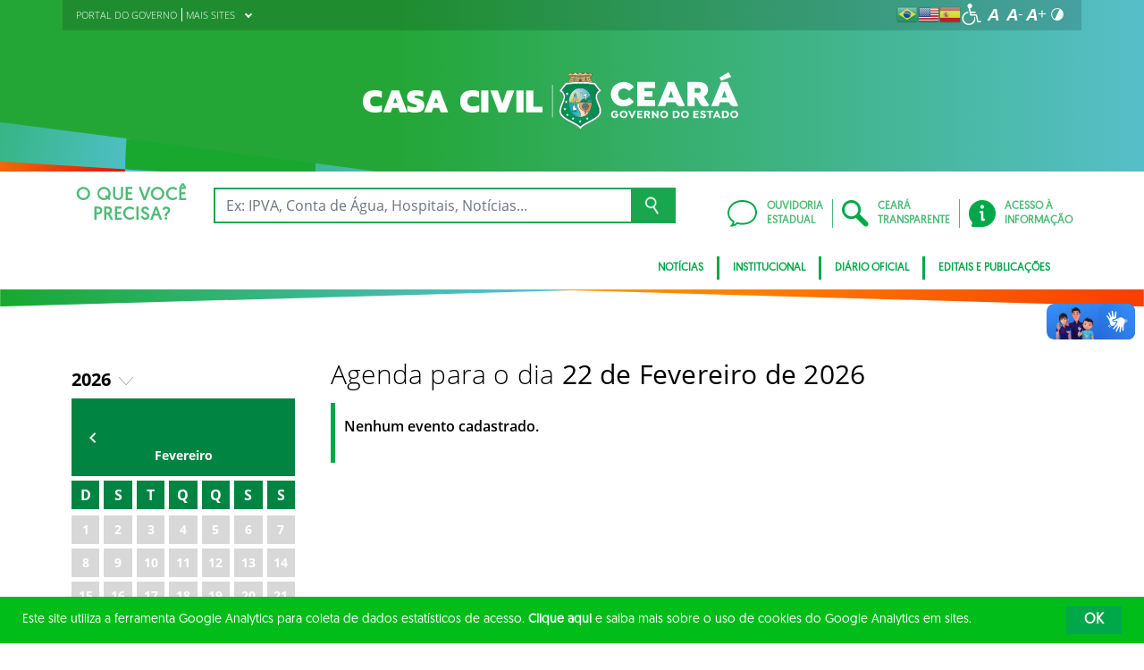

--- FILE ---
content_type: text/css; charset=utf-8
request_url: https://www.casacivil.ce.gov.br/wp-content/themes/ceara2017/assets/css/main.css?1753287434
body_size: 33843
content:
@charset "UTF-8";
/*------------------------------------*  #Quebras
  \*------------------------------------*/
/*------------------------------------*  #Cores
  \*------------------------------------*/
/*------------------------------------*  #Fontes
  \*------------------------------------*/
@font-face {
  font-family: 'OpenSans-Italic';
  src: url("../fonts/OpenSans-Italic.eot") format("embedded-opentype"), url("../fonts/OpenSans-Italic.ttf") format("truetype"), url("../fonts/OpenSans-Italic.woff") format("woff");
  font-weight: normal;
  font-style: normal;
}

@font-face {
  font-family: 'OpenSans-Light';
  src: url("../fonts/OpenSans-Light.eot") format("embedded-opentype"), url("../fonts/OpenSans-Light.ttf") format("truetype"), url("../fonts/OpenSans-Light.woff") format("woff");
  font-weight: normal;
  font-style: normal;
}

@font-face {
  font-family: 'OpenSans-LightItalic';
  src: url("../fonts/OpenSans-LightItalic.eot") format("embedded-opentype"), url("../fonts/OpenSans-LightItalic.ttf") format("truetype"), url("../fonts/OpenSans-LightItalic.woff") format("woff");
  font-weight: normal;
  font-style: normal;
}

@font-face {
  font-family: 'OpenSans-Regular';
  src: url("../fonts/OpenSans-Regular.eot") format("embedded-opentype"), url("../fonts/OpenSans-Regular.ttf") format("truetype"), url("../fonts/OpenSans-Regular.woff") format("woff");
  font-weight: normal;
  font-style: normal;
}

@font-face {
  font-family: 'OpenSans-Semibold';
  src: url("../fonts/OpenSans-Semibold.eot") format("embedded-opentype"), url("../fonts/OpenSans-Semibold.ttf") format("truetype"), url("../fonts/OpenSans-Semibold.woff") format("woff");
  font-weight: normal;
  font-style: normal;
}

@font-face {
  font-family: 'OpenSans-SemiboldItalic';
  src: url("../fonts/OpenSans-SemiboldItalic.eot") format("embedded-opentype"), url("../fonts/OpenSans-SemiboldItalic.ttf") format("truetype"), url("../fonts/OpenSans-SemiboldItalic.woff") format("woff");
  font-weight: normal;
  font-style: normal;
}

@font-face {
  font-family: 'OpenSans-Bold';
  src: url("../fonts/OpenSans-Bold.eot") format("embedded-opentype"), url("../fonts/OpenSans-Bold.ttf") format("truetype"), url("../fonts/OpenSans-Bold.woff") format("woff");
  font-weight: normal;
  font-style: normal;
}

@font-face {
  font-family: 'OpenSans-BoldItalic';
  src: url("../fonts/OpenSans-BoldItalic.eot") format("embedded-opentype"), url("../fonts/OpenSans-BoldItalic.ttf") format("truetype"), url("../fonts/OpenSans-BoldItalic.woff") format("woff");
  font-weight: normal;
  font-style: normal;
}

@font-face {
  font-family: 'OpenSans-ExtraBold';
  src: url("../fonts/OpenSans-ExtraBold.eot") format("embedded-opentype"), url("../fonts/OpenSans-ExtraBold.ttf") format("truetype"), url("../fonts/OpenSans-ExtraBold.woff") format("woff");
  font-weight: normal;
  font-style: normal;
}

@font-face {
  font-family: 'OpenSans-ExtraBoldItalic';
  src: url("../fonts/OpenSans-ExtraBoldItalic.eot") format("embedded-opentype"), url("../fonts/OpenSans-ExtraBoldItalic.ttf") format("truetype"), url("../fonts/OpenSans-ExtraBoldItalic.woff") format("woff");
  font-weight: normal;
  font-style: normal;
}

@font-face {
  font-family: 'Geomanist Regular Italic';
  font-style: normal;
  font-weight: normal;
  src: local('Geomanist Regular Italic'), url('../fonts/Geomanist-Regular-Italic.woff') format('woff');
}

@font-face {
  font-family: 'Geomanist Regular';
  font-style: normal;
  font-weight: normal;
  src: local('Geomanist Regular'), url('../fonts/Geomanist-Regular.woff') format('woff');
}

@font-face {
    font-family: 'isidora_sansregular';
    src: url('../fonts/isidorasans-regular-webfont.woff2') format('woff2'),
         url('../fonts/isidorasans-regular-webfont.woff') format('woff');
    font-weight: normal;
    font-style: normal;
}

@font-face {
  font-family: 'isidora_sansbold';
  src: url('../fonts/isidorasans-bold-webfont.woff2') format('woff2'),
       url('../fonts/isidorasans-bold-webfont.woff') format('woff');
  font-weight: normal;
  font-style: normal;
}

/*------------------------------------*  #Tamanhos de Fontes
  \*------------------------------------*/
/*------------------------------------*  #Utilidades
  \*------------------------------------*/
/*------------------------------------*  #Mixins
  \*------------------------------------*/

/* line 12, resources/sass/_resets.scss */
html, body, div, span, applet, object, iframe, h1, h2, h3, h4, h5, h6, p, blockquote, pre, a, abbr, acronym, address, big, cite, code, del, dfn, em, img, ins, kbd, q, s, samp, small, strike, strong, sub, sup, tt, var, b, u, i, center, dl, dt, dd, ol, ul, li, fieldset, form, label, legend, table, caption, tbody, tfoot, thead, tr, th, td, article, aside, canvas, details, embed, figure, figcaption, footer, header, hgroup, menu, nav, output, ruby, section, summary, time, mark, audio, video {
  margin: 0;
  padding: 0;
  border: 0;
  font-size: 100%;
  font: inherit;
  vertical-align: baseline;
}

/* line 20, resources/sass/_resets.scss */
body {
  font-size: 62.5%;
}

/* line 26, resources/sass/_resets.scss */
article, aside, details, figcaption, figure, footer, header, hgroup, menu, nav, section {
  display: block;
}

/* line 29, resources/sass/_resets.scss */
body {
  line-height: 1;
}

/* line 32, resources/sass/_resets.scss */
ol, ul {
  list-style: none;
}

/* line 35, resources/sass/_resets.scss */
blockquote, q {
  quotes: none;
}

/* line 39, resources/sass/_resets.scss */
blockquote:before, blockquote:after {
  content: '';
  content: none;
}

/* line 45, resources/sass/_resets.scss */
q:before, q:after {
  content: '';
  content: none;
}

/* line 50, resources/sass/_resets.scss */
table {
  border-collapse: collapse;
  border-spacing: 0;
}

/* line 54, resources/sass/_resets.scss */
button {
  outline: none;
  border: 0;
  cursor: pointer;
}

/* line 59, resources/sass/_resets.scss */
a {
  text-decoration: none;
  outline: none !important;
}

/* line 63, resources/sass/_resets.scss */
*:focus {
  outline: none;
}

/*------------------------------------*  #Genericos
  \*------------------------------------*/
/* line 13, resources/sass/_base.scss */
body {
  background-color: #fff;
}

/* line 26, resources/sass/_base.scss */
h1, h2, h3, h4 {
  /* Typography */
  font-family: "OpenSans-Light", Helvetica, Arial, sans-serif;
  letter-spacing: 1px;
}

/* line 30, resources/sass/_base.scss */
h1.-bold, h2.-bold, h3.-bold, h4.-bold {
  font-family: "OpenSans-Regular", Helvetica, Arial, sans-serif;
}

/* line 33, resources/sass/_base.scss */
h1.-xbold, h2.-xbold, h3.-xbold, h4.-xbold {
  font-family: "OpenSans-Semibold", Helvetica, Arial, sans-serif;
}

/* line 37, resources/sass/_base.scss */
h1.-SmallTitle, h2.-SmallTitle, h3.-SmallTitle, h4.-SmallTitle {
  text-transform: uppercase;
  font-size: 1.3em;
}

/* line 42, resources/sass/_base.scss */
h1 strong, h1 b, h2 strong, h2 b, h3 strong, h3 b, h4 strong, h4 b {
  font-family: "OpenSans-Semibold", Helvetica, Arial, sans-serif;
}

/* line 46, resources/sass/_base.scss */
h1 b.-light, h2 b.-light, h3 b.-light, h4 b.-light {
  font-family: "OpenSans-Semibold", Helvetica, Arial, sans-serif;
}

/* line 51, resources/sass/_base.scss */
h1.TitLight, h2.TitLight, h3.TitLight, h4.TitLight {
  font-family: "OpenSans-Light", Helvetica, Arial, sans-serif;
  margin-bottom: 10px;
}

/* line 56, resources/sass/_base.scss */
h1.TitDefault, h2.TitDefault, h3.TitDefault, h4.TitDefault {
  font-family: "OpenSans-Regular", Helvetica, Arial, sans-serif;
  margin-bottom: 10px;
}

/* line 61, resources/sass/_base.scss */
h1.TitSemi, h2.TitSemi, h3.TitSemi, h4.TitSemi {
  font-family: "OpenSans-Semibold", Helvetica, Arial, sans-serif;
  margin-bottom: 10px;
}

/* line 66, resources/sass/_base.scss */
h1.TitBold, h2.TitBold, h3.TitBold, h4.TitBold {
  font-family: "OpenSans-Bold", Helvetica, Arial, sans-serif;
  margin-bottom: 10px;
}

/* line 71, resources/sass/_base.scss */
h1.TitExtra, h2.TitExtra, h3.TitExtra, h4.TitExtra {
  font-family: "OpenSans-ExtraBold", Helvetica, Arial, sans-serif;
  margin-bottom: 10px;
}

/* line 79, resources/sass/_base.scss */
h1 {
  font-size: 3.6em;
  line-height: 1.4em;
}

/* line 83, resources/sass/_base.scss */
h2 {
  font-size: 2.8em;
  line-height: 1.2em;
}

/* line 87, resources/sass/_base.scss */
h3 {
  font-size: 2.3em;
  line-height: 1.2em;
}

/* line 91, resources/sass/_base.scss */
h4 {
  font-size: 1.8em;
  line-height: 1.2em;
}

/* line 96, resources/sass/_base.scss */
.destacado {
  /* Positioning */
  position: relative;
  /* Box-model */
  padding: 0 0 2px 14px;
  /* Visual */
  border-left: 4px solid #00a84a;
}

/* line 103, resources/sass/_base.scss */
.destacado .categoria {
  /* Positioning */
  position: absolute;
  top: 0;
  left: 15px;
  /* Typography */
  font-size: 1.2em;
  line-height: 1em;
  color: #00a84a;
  text-transform: uppercase;
  font-family: 'isidora_sansbold', Helvetica, Arial, sans-serif !important;
}

/* line 115, resources/sass/_base.scss */
.destacado .categoria + h1,
.destacado .categoria + h2,
.destacado .categoria + h3,
.destacado .categoria + h4,
.destacado .categoria + a {
  padding-top: 15px;
}

/* line 124, resources/sass/_base.scss */
.destacado .categoria + a {
  display: block;
}

/* line 128, resources/sass/_base.scss */
.destacado.-temSubTitulo {
  margin-top: 30px;
}

/* line 131, resources/sass/_base.scss */
.destacado.-temSubTitulo .subtitulo {
  position: absolute;
  top: -25px;
  line-height: 15px;
}

/* line 138, resources/sass/_base.scss */
.destacado .-bold {
  font-family: "OpenSans-Semibold", Helvetica, Arial, sans-serif;
  letter-spacing: 0.001em;
}

/* line 143, resources/sass/_base.scss */
.destacado > a {
  font-size: inherit;
}

/* line 145, resources/sass/_base.scss */
.destacado > a h2 {
  font-size: 3em;
}

/* line 149, resources/sass/_base.scss */
.destacado > a h3 {
  font: 2em "OpenSans-Regular", Helvetica, Arial, sans-serif;
  letter-spacing: 0.001em;
}

/* line 157, resources/sass/_base.scss */
.subtitulo {
  font-size: 1.4em;
  color: #00a84a;
  text-transform: uppercase;
  letter-spacing: 0;
}

/* line 168, resources/sass/_base.scss */
.subtitulo .data {
  margin-left: 5px;
  padding-left: 5px;
  color: #b4b3b2;
  border-left: 2px solid #afafaf;
}

/* line 181, resources/sass/_base.scss */
.subtitulo a {
  font-size: inherit;
  color: inherit;
}

/* line 186, resources/sass/_base.scss */
.subtitulo.data {
  color: #6b6b6b;
}

/* line 188, resources/sass/_base.scss */
.subtitulo.data span {
  padding-left: 5px;
  margin-left: 5px;
  border-left: 2px solid #afafaf;
}

/* line 196, resources/sass/_base.scss */
.autor {
  font: 1em "OpenSans-Light", Helvetica, Arial, sans-serif;
  color: #b4b3b2;
  margin: 0 0 20px;
}

/* line 197, resources/sass/_base.scss */
.autor span {
  color: #00a84a;
}

/* line 208, resources/sass/_base.scss */
.autor p {
  font-size: 1.2em;
  line-height: 1.5em !important;
  color: #b4b3b2;
  letter-spacing: 0;
}

/* line 220, resources/sass/_base.scss */
a h1 {
  font-size: 2.574em;
}

/* line 223, resources/sass/_base.scss */
a h2 {
  font-size: 2.002em;
}

/* line 226, resources/sass/_base.scss */
a h3 {
  font-size: 1.6445em;
}

/* line 229, resources/sass/_base.scss */
a h4 {
  font-size: 1.287em;
}

/* line 233, resources/sass/_base.scss */
a h1,
a h2,
a h3,
a h4 {
  color: #000;
}

/* line 245, resources/sass/_base.scss */
.page section > p {
  font: 1.4em/20px "OpenSans-Regular", Helvetica, Arial, sans-serif;
  letter-spacing: 0;
}

/* line 251, resources/sass/_base.scss */
a, p {
  font: 1.4em "OpenSans-Light", Helvetica, Arial, sans-serif;
  line-height: 2em;
}

/* line 254, resources/sass/_base.scss */
a > a, p > a {
  font: inherit;
}

/* line 258, resources/sass/_base.scss */
a strong, p strong {
  font-family: "OpenSans-Semibold", Helvetica, Arial, sans-serif;
}

/* line 262, resources/sass/_base.scss */
a img, p img {
  margin: 15px 0;
  max-width: 100%;
  height: auto;
}

/* line 273, resources/sass/_base.scss */
a img.alignleft, p img.alignleft {
  margin-left: 15px;
  float: left;
}

/* line 284, resources/sass/_base.scss */
a img.alignright, p img.alignright {
  margin-right: 15px;
  float: right;
}

/* line 295, resources/sass/_base.scss */
a img.aligncenter, p img.aligncenter {
  display: block;
  margin: 15px auto;
}

/* line 308, resources/sass/_base.scss */
a {
  color: #000;
}

/* line 317, resources/sass/_base.scss */
.SingleContent a {
  color: #00a84a;
}

/* line 332, resources/sass/_base.scss */
h1.-verde, h2.-verde, h3.-verde, h4.-verde, a.-verde, p.-verde {
  color: #008442;
}

/* line 336, resources/sass/_base.scss */
h1.-laranja, h2.-laranja, h3.-laranja, h4.-laranja, a.-laranja, p.-laranja {
  color: #00a84a;
}

/* line 340, resources/sass/_base.scss */
h1.-cinza-texto, h2.-cinza-texto, h3.-cinza-texto, h4.-cinza-texto, a.-cinza-texto, p.-cinza-texto {
  color: #6b6b6b;
}

/* line 348, resources/sass/_base.scss */
ul.col4 {
  overflow: hidden;
}

/* line 355, resources/sass/_base.scss */
ul.col3,
ul.col2 {
  overflow: hidden;
}

/* line 363, resources/sass/_base.scss */
ul.col2 li {
  width: calc( 50% - 40px);
}

/* line 367, resources/sass/_base.scss */
ul.col3 li {
  width: calc( 33.333% - 40px);
}

/* line 371, resources/sass/_base.scss */
ul.col4 li {
  width: calc( 25% - 40px);
}

/* line 375, resources/sass/_base.scss */
ul.col2 li,
ul.col3 li,
ul.col4 li {
  float: left;
  margin: 0 20px 10px;
}

/* line 390, resources/sass/_base.scss */
iframe {
  width: 100%;
  min-height: 400px;
}

/* line 399, resources/sass/_base.scss */
.-leftAdjust {
  float: left;
  margin-left: -20px;
  margin-right: 20px;
}

/* line 405, resources/sass/_base.scss */
.-rightAdjust {
  float: right;
  margin-right: -20px;
  margin-left: 20px;
}

/* line 411, resources/sass/_base.scss */
.-padfix {
  padding-left: 0;
  padding-right: 0;
}

/* line 421, resources/sass/_base.scss */
.g-logo {
  float: left;
  display: inline-block;
  width: 277px;
}

/* line 428, resources/sass/_base.scss */
.g-menu {
  width: 536px;
  float: left;
  display: inline-block;
}

/* line 434, resources/sass/_base.scss */
.g-busca {
  width: 366px;
  float: right;
}

/* line 443, resources/sass/_base.scss */
.cg-main,
.cg-side {
  float: left;
  padding-left: 0;
  padding-right: 0;
  min-height: 1px;
  margin-bottom: 0;
}

/* line 452, resources/sass/_base.scss */
.cg-main {
  width: 767px;
}

/* line 464, resources/sass/_base.scss */
.cg-side {
  width: calc( 100% - 768px);
}

/* line 476, resources/sass/_base.scss */
.tl-auto {
  display: block;
  float: left;
}

/*------------------------------------*  #Botões
  \*------------------------------------*/
/* line 490, resources/sass/_base.scss */
.btn,
button {
  /* Box-model */
  padding: 0 15px;
  /* Typography */
  text-transform: uppercase;
  font: 1.1em "OpenSans-Semibold", Helvetica, Arial, sans-serif;
  line-height: 35px;
  color: #fff;
  /* Visual */
  background-color: #00a84a;
  border: 0;
  /* Misc */
  cursor: pointer;
  -webkit-transition: background-color 0.5s;
  transition: background-color 0.5s;
}

/* line 507, resources/sass/_base.scss */
.btn.BgVerde,
button.BgVerde {
  background-color: #008442;
}

/* line 522, resources/sass/_base.scss */
.IconeSetaB {
  background: url(../images/icones-botoes/SetaBaixo.png) center right 9px no-repeat #00a84a;
  padding-right: 37px;
  background-size: 18px;
}

/* line 528, resources/sass/_base.scss */
.IconeSetaC {
  background: url(../images/icones-botoes/SetaCima.png) center right 9px no-repeat #00a84a;
  padding-right: 37px;
  background-size: 18px;
}

/*------------------------------------*  #inputs
  \*------------------------------------*/
/* line 540, resources/sass/_base.scss */
label {
  /* Typography */
  font: 1.4em "OpenSans-Light", Helvetica, Arial, sans-serif;
}

/* line 544, resources/sass/_base.scss */
input {
  /* Typography */
  font: 1.4em "OpenSans-Regular", Helvetica, Arial, sans-serif;
}

/* line 548, resources/sass/_base.scss */
input[type="text"] {
  /* Box-model */
  line-height: 30px;
  padding: 0 15px;
  height: 35px;
  /* Visual */
  border: 2px solid #afafaf;
  background-color: #fff;
}

/* line 558, resources/sass/_base.scss */
textarea {
  /* Box-model */
  padding: 15px;
  width: 100%;
  /* Visual */
  border: 2px solid #afafaf;
  background-color: #E9E9E9;
}

/* line 567, resources/sass/_base.scss */
fieldset {
  /* Positioning */
  margin: 15px 0;
}

/* line 572, resources/sass/_base.scss */
.Card {
  padding: 15px;
}

/*------------------------------------*  #DropDown
  \*------------------------------------*/
/* line 585, resources/sass/_base.scss */
.dropdown {
  position: relative;
}

/* line 600, resources/sass/_base.scss */
.dropdown a, .dropdown strong {
  font: 2em "OpenSans-Bold", Helvetica, Arial, sans-serif;
}

/*------------------------------------*  #UTILS
  \*------------------------------------*/
/* line 685, resources/sass/_base.scss */
.SuperHidden {
  display: none !important;
}

/* line 699, resources/sass/_base.scss */
.Overlay {
  opacity: 0;
  position: fixed;
  top: 0;
  bottom: 0;
  left: 0;
  right: 0;
  display: block;
  z-index: 9;
  background-color: rgba(0, 0, 0, 0.7);
  visibility: hidden;
  -webkit-transition: all 0.6s ease-in-out;
  transition: all 0.6s ease-in-out;
}

/* line 712, resources/sass/_base.scss */
.Overlay.-ativo {
  opacity: 1;
  visibility: visible;
  -webkit-transition: all 0.6s ease-in-out;
  transition: all 0.6s ease-in-out;
}

/* line 722, resources/sass/_base.scss */
.-right {
  text-align: right;
}

/* line 725, resources/sass/_base.scss */
.-right > i {
  margin-left: auto;
}

/* line 730, resources/sass/_base.scss */
.-center {
  text-align: center;
}

/* line 734, resources/sass/_base.scss */
#wpadminbar {
  position: fixed;
  top: 0;
}

/* line 740, resources/sass/_base.scss */
.underline {
  text-decoration: underline;
}

/*------------------------------------*  #CORES
  \*------------------------------------*/
/* line 747, resources/sass/_base.scss */
.BgVerdeGrad {
  background-color: #354e3b;
  background: -webkit-gradient(linear, left top, right top, from(#204D37), color-stop(40%, #00853B));
  background: linear-gradient(to right, #204D37, #00853B 40%);
  filter: progid:DXImageTransform.Microsoft.gradient( startColorstr='#354e3b', endColorstr='$verde',GradientType=1 );
}

/* line 754, resources/sass/_base.scss */
.BgVerdeGrad h1, .BgVerdeGrad h2, .BgVerdeGrad h3, .BgVerdeGrad h4, .BgVerdeGrad p, .BgVerdeGrad a {
  color: #fff;
}

/* line 759, resources/sass/_base.scss */
.BgVerdeGrad2 {
  background: #045124;
  background: -webkit-gradient(left top, right top, color-stop(0%, #045125), color-stop(100%, #045124));
  background: -webkit-gradient(linear, left top, right top, from(#045125), to(#045124));
  background: linear-gradient(to right, #045125 0%, #045124 100%);
  filter: progid:DXImageTransform.Microsoft.gradient( startColorstr='#045125', endColorstr='#045124', GradientType=1 );
}

/* line 769, resources/sass/_base.scss */
.BgVerdeGrad2 h1, .BgVerdeGrad2 h2, .BgVerdeGrad2 h3, .BgVerdeGrad2 h4, .BgVerdeGrad2 p, .BgVerdeGrad2 a {
  color: #fff;
}

/* line 774, resources/sass/_base.scss */
.BgVerdeGrad3 {
  background: #00501b;
  background: -webkit-gradient(linear, left top, right top, from(#00501b), color-stop(50%, #066f32), color-stop(99%, #00501b));
  background: linear-gradient(to right, #00501b 0%, #066f32 50%, #00501b 99%);
  filter: progid:DXImageTransform.Microsoft.gradient( startColorstr='#00501b', endColorstr='#00501b',GradientType=1 );
}

/* line 781, resources/sass/_base.scss */
.BgVerdeGrad3 h1, .BgVerdeGrad3 h2, .BgVerdeGrad3 h3, .BgVerdeGrad3 h4, .BgVerdeGrad3 p, .BgVerdeGrad3 a {
  color: #fff;
}

/* line 787, resources/sass/_base.scss */
.BgBranco {
  background-color: #fff;
}

/* line 790, resources/sass/_base.scss */
.BgBranco-noBorder {
  background-color: #fff;
  border-top: none !important;
}

/* line 794, resources/sass/_base.scss */
section.BgBranco {
  border-top: 4px solid #008442;
}

/* line 798, resources/sass/_base.scss */
.BgVerde {
  background-color: #008442;
}

/* line 801, resources/sass/_base.scss */
.BgVerde h1, .BgVerde h2, .BgVerde h3, .BgVerde h4, .BgVerde p, .BgVerde a {
  color: #fff;
}

/* line 806, resources/sass/_base.scss */
.BgLaranja {
  background-color: #00a84a;
}

/* line 809, resources/sass/_base.scss */
.BgLaranja h1, .BgLaranja h2, .BgLaranja h3, .BgLaranja h4, .BgLaranja p, .BgLaranja a {
  color: #fff;
}

/* line 814, resources/sass/_base.scss */
.BgCinza {
  background-color: #dcdcdc;
}

/* line 818, resources/sass/_base.scss */
.BgCinza2 {
  background-color: #f3f3f3;
}

/*------------------------------------*  #Icones
  \*------------------------------------*/
/* line 827, resources/sass/_base.scss */
i.icone {
  height: 40px;
  width: 40px;
  display: block;
}

/* line 832, resources/sass/_base.scss */
i.icone.calendar {
  background: url(../images/i-calendario.png) center center no-repeat;
}

/**
 * Ajustes 2018
 */
/* line 840, resources/sass/_base.scss */
.SinglePage a img.alignright, .SinglePage p img.alignright {
  margin-left: 15px;
}

/* line 843, resources/sass/_base.scss */
.SinglePage a img.alignleft, .SinglePage p img.alignleft {
  margin-right: 15px;
}

/* line 847, resources/sass/_base.scss */
.SinglePage .DiarioOficialCard > p {
  display: none;
}

/* line 9, resources/sass/components/_lista-decorada.scss */
ul.ListaDecorada {
  line-height: 2em;
}

/* line 12, resources/sass/components/_lista-decorada.scss */
ul.ListaDecorada li {
  margin-bottom: 10px;
}

/* line 15, resources/sass/components/_lista-decorada.scss */
ul.ListaDecorada li a {
  position: relative;
  margin-left: -2px;
  padding-left: 24px;
  font: 1.3em "OpenSans-Semibold", Helvetica, Arial, sans-serif;
  -webkit-box-sizing: border-box;
          box-sizing: border-box;
  color: #444;
}

/* line 30, resources/sass/components/_lista-decorada.scss */
ul.ListaDecorada li a:hover {
  color: #000;
}

/* line 35, resources/sass/components/_lista-decorada.scss */
ul.ListaDecorada li a:after {
  position: absolute;
  left: 0;
  top: 0;
  bottom: 0;
  margin: auto;
  height: 10px;
  width: 10px;
  font-size: 35px;
  line-height: 10px;
  content: "\2023";
  color: #00a84a;
}

/* line 59, resources/sass/components/_lista-decorada.scss */
ul.ListaDecorada.-Verde li:after {
  color: #008442;
}

/* line 9, resources/sass/components/_lista-estilizada.scss */
.ListaEst li {
  /* Positioning */
  position: relative;
  margin-bottom: 15px;
  /* Box-model */
  padding: 10px 20px;
  /* Visual */
  background-color: #fff;
}

/* line 19, resources/sass/components/_lista-estilizada.scss */
.ListaEst li > a {
  /* Positioning */
  position: relative;
  display: block;
  /* Visibility */
  z-index: 2;
  /* Typography */
  color: #485156 !important;
  font: 1.6em "OpenSans-Semibold", Helvetica, Arial, sans-serif;
  line-height: 30px;
}

/* line 31, resources/sass/components/_lista-estilizada.scss */
.ListaEst li small {
  /* Positioning */
  margin-left: 5px;
  /* Typography */
  font: 0.9em "OpenSans-Regular", Helvetica, Arial, sans-serif;
}

/* line 38, resources/sass/components/_lista-estilizada.scss */
.ListaEst li:after {
  /* Positioning */
  position: absolute;
  top: 0;
  bottom: 0;
  left: 0;
  /* Box-model */
  display: block;
  width: 6px;
  /* Visual */
  z-index: 1;
  background-color: #00a84a;
  /* Misc */
  content: '';
  -webkit-transition: width 0.3s ease-in-out;
  transition: width 0.3s ease-in-out;
}

/* line 55, resources/sass/components/_lista-estilizada.scss */
.ListaEst li:hover:after {
  /* Box-model */
  width: 100%;
  /* Misc */
  -webkit-transition: width 0.6s ease-in-out;
  transition: width 0.6s ease-in-out;
}

/* line 62, resources/sass/components/_lista-estilizada.scss */
.ListaEst li:hover a {
  /* Typography */
  color: #fff !important;
  /* Misc */
  -webkit-transition: color 0.2s ease-in-out;
  transition: color 0.2s ease-in-out;
}

/* line 70, resources/sass/components/_lista-estilizada.scss */
.ListaEst.-Verde li:after {
  background-color: #008442;
}

/* line 10, resources/sass/components/_slider-ultimas-noticias.scss */
.UltimasNoticias > h2 {
  /* Positioning */
  margin-bottom: 6px;
  /* Typography */
  font-family: "OpenSans-Bold", Helvetica, Arial, sans-serif;
  color: #b4b3b2;
}

/* line 21, resources/sass/components/_slider-ultimas-noticias.scss */
.UltimasNoticias .frame {
  max-height: 600px;
  overflow: hidden;
  position: relative;
}

/* line 30, resources/sass/components/_slider-ultimas-noticias.scss */
.UltimasNoticias .frame img {
  margin: auto;
  position: absolute;
  top: 0;
  bottom: 0;
  left: 0;
  right: 0;
}

/* line 43, resources/sass/components/_slider-ultimas-noticias.scss */
.UltimasNoticias .frame figcaption {
  /* Positioning */
  position: absolute;
  top: 0;
  left: 0;
  right: 0;
  /* Box-model */
  padding: 19px 20px 15%;
  overflow: hidden;
  /* Visual */
  background: none;
  background: -webkit-gradient(linear, left top, left bottom, from(rgba(0, 0, 0, 0.85)), to(transparent));
  background: linear-gradient(to bottom, rgba(0, 0, 0, 0.85) 0%, transparent 100%);
  filter: progid:DXImageTransform.Microsoft.gradient( startColorstr='#a6000000', endColorstr='#00000000',GradientType=0 );
}

/* line 59, resources/sass/components/_slider-ultimas-noticias.scss */
.UltimasNoticias .frame figcaption > a {
  display: block;
}

/* line 64, resources/sass/components/_slider-ultimas-noticias.scss */
.UltimasNoticias .frame figcaption .categoria {
  color: #00a84a;
  text-transform: uppercase;
  font: 1.2em 'isidora_sansbold', Helvetica, Arial, sans-serif;
}

/* line 75, resources/sass/components/_slider-ultimas-noticias.scss */
.UltimasNoticias .frame figcaption h3 {
  /* Box-model */
  width: 100%;
  /* Typography */
  color: #fff;
}

/* line 90, resources/sass/components/_slider-ultimas-noticias.scss */
.UltimasNoticias .frame .actions {
  margin-top: 15px;
}

/* line 94, resources/sass/components/_slider-ultimas-noticias.scss */
.UltimasNoticias .frame .actions a {
  /* Positioning */
  position: relative;
  padding-right: 25px;
  margin-right: 30px;
  /* Typography */
  color: #fff;
  text-transform: uppercase;
  font: 1.1em "OpenSans-Regular", Helvetica, Arial, sans-serif;
}

/* line 105, resources/sass/components/_slider-ultimas-noticias.scss */
.UltimasNoticias .frame .actions a:after {
  /* Positioning */
  position: absolute;
  top: 0;
  bottom: 0;
  right: 5px;
  margin: auto;
  /* Box Model */
  height: 20px;
  line-height: 20px;
  /* Typography */
  font-size: 32px;
  /* vertical-align: middle; */
  /* Misc */
  content: "\2023";
}

/* line 133, resources/sass/components/_slider-ultimas-noticias.scss */
.SliderManchetes .slick-arrow {
  margin: 0;
  position: absolute;
  top: 0;
  bottom: 0;
  z-index: 2;
  width: 48px;
  text-indent: -9000px;
}

/* line 142, resources/sass/components/_slider-ultimas-noticias.scss */
.SliderManchetes .slick-arrow.slick-prev {
  left: 0;
  background: url("../images/prev-arrow.png") center center no-repeat;
}

/* line 147, resources/sass/components/_slider-ultimas-noticias.scss */
.SliderManchetes .slick-arrow.slick-next {
  right: 0;
  background: url("../images/next-arrow.png") center center no-repeat;
}

/* line 9, resources/sass/components/_cards-noticias-destaque.scss */
.CardsDestaque {
  margin: 0 -15px 0;
  overflow: hidden;
}

/* line 13, resources/sass/components/_cards-noticias-destaque.scss */
.CardsDestaque h2 {
  margin: 0 15px 20px;
}

/* line 18, resources/sass/components/_cards-noticias-destaque.scss */
.CardNoticia {
  /* Positioning */
  display: block;
  float: left;
  position: relative;
  margin: 0 15px;
  /* Visibility */
  overflow: hidden;
  /* Box-model */
  width: calc( 100%/6 - 30px);
  /* Typography */
  font-size: inherit;
}

/* line 31, resources/sass/components/_cards-noticias-destaque.scss */
.CardNoticia h3 {
  /* Positioning */
  margin: 8px 0;
  /* Typography */
  font: 1.2em "OpenSans-Semibold", Helvetica, Arial, sans-serif;
}

/* line 38, resources/sass/components/_cards-noticias-destaque.scss */
.CardNoticia p {
  font: 1.6em "OpenSans-Light", Helvetica, Arial, sans-serif;
  line-height: 1.3;
}

/* line 43, resources/sass/components/_cards-noticias-destaque.scss */
.CardNoticia img {
  margin: 0;
  display: block;
  width: 100%;
  -webkit-transform: scale(1.05);
          transform: scale(1.05);
  -webkit-transition: -webkit-transform 1s ease-in-out;
  transition: -webkit-transform 1s ease-in-out;
  transition: transform 1s ease-in-out;
  transition: transform 1s ease-in-out, -webkit-transform 1s ease-in-out;
}

/* line 51, resources/sass/components/_cards-noticias-destaque.scss */
.CardNoticia .borda {
  /* Positioning */
  position: relative;
  /* Visibility */
  overflow: hidden;
  height: 232px;
}

/* line 57, resources/sass/components/_cards-noticias-destaque.scss */
.CardNoticia .borda:after {
  /* Positioning */
  position: absolute;
  display: block;
  bottom: 0;
  left: 0;
  right: 0;
  /* Box-model */
  height: 6px;
  /* Visual */
  background-color: #00a84a;
  /* Misc */
  content: '';
  -webkit-transition: height 0.2s ease-in-out;
  transition: height 0.2s ease-in-out;
}

/* line 11, resources/sass/components/_noticias-mais-lidas.scss */
.MaisLidas h3 {
  margin-bottom: 9px;
  text-transform: uppercase;
  font: 1.2em "OpenSans-ExtraBold", Helvetica, Arial, sans-serif;
  letter-spacing: 0.07em;
  color: #00a84a;
}

/* line 24, resources/sass/components/_noticias-mais-lidas.scss */
.MaisLidas ol li {
  margin-bottom: 20px;
  position: relative;
  height: 76px;
  counter-increment: noticias;
}

/* line 36, resources/sass/components/_noticias-mais-lidas.scss */
.MaisLidas ol li:before {
  position: absolute;
  top: 0;
  bottom: 0;
  left: 0;
  font: 3.8em "OpenSans-Regular", Helvetica, Arial, sans-serif;
  color: #00a84a;
  line-height: 1.9em;
  content: counter(noticias);
}

/* line 54, resources/sass/components/_noticias-mais-lidas.scss */
.MaisLidas ol li:after {
  position: absolute;
  display: block;
  top: 0;
  bottom: 0;
  left: 32px;
  width: 3px;
  background-color: #00a84a;
  content: '';
}

/* line 72, resources/sass/components/_noticias-mais-lidas.scss */
.MaisLidas ol li a {
  display: block;
  overflow: hidden;
  padding-left: 45px;
  max-height: 81px;
  font: 2em "OpenSans-Semibold", Helvetica, Arial, sans-serif;
  line-height: 1.35em;
}

/* line 8, resources/sass/components/_card-calendario.scss */
.Calendario {
  padding-top: 10px;
  padding-bottom: 5px;
}

/* line 12, resources/sass/components/_card-calendario.scss */
.Calendario h2 {
  margin-bottom: 8px;
  letter-spacing: 0.05em;
  font: 1.6em "OpenSans-Semibold", Helvetica, Arial, sans-serif;
  text-transform: uppercase;
}

/* line 25, resources/sass/components/_card-calendario.scss */
.Calendario h3 {
  letter-spacing: 0.01em;
  font-size: 3.6em;
}

/* line 29, resources/sass/components/_card-calendario.scss */
.Calendario h3 b {
  font-family: "OpenSans-Semibold", Helvetica, Arial, sans-serif;
}

/* line 34, resources/sass/components/_card-calendario.scss */
.Calendario a {
  display: inline-block;
  margin-top: 10px;
  text-transform: lowercase;
}

/* line 7, resources/sass/components/_card-contato.scss */
.Contato .row {
  padding-left: 20px;
}

/* line 11, resources/sass/components/_card-contato.scss */
.Contato .row > div {
  margin: 0;
  padding: 0;
}

/* line 16, resources/sass/components/_card-contato.scss */
.Contato h2 {
  margin-bottom: 10px;
  margin-left: -20px;
  letter-spacing: 0;
  font: 1.1em "OpenSans-Bold", Helvetica, Arial, sans-serif;
  text-transform: uppercase;
  color: #485156;
}

/* line 31, resources/sass/components/_card-contato.scss */
.Contato i {
  position: absolute;
  left: 0;
  bottom: 0;
  top: 0;
  margin: auto;
  width: 38px;
  height: 38px;
  display: block;
}

/* line 41, resources/sass/components/_card-contato.scss */
.Contato i.fale {
  background: url(../images/footer/fale-conosco-ouvidoria.svg) center center no-repeat;
  background-size: 30px;
}

/* line 46, resources/sass/components/_card-contato.scss */
.Contato i.whatsapp {
  background: url(../images/footer/noticias-por-whatsapp.svg) center center no-repeat;
  background-size: 30px;
}

/* line 51, resources/sass/components/_card-contato.scss */
.Contato i.email {
  background: url(../images/footer/noticias-por-email.svg) center center no-repeat;
  background-size: 30px;
}

/* line 56, resources/sass/components/_card-contato.scss */
.Contato i.imprensa {
  background: url(../images/footer/espaco-imprensa.svg) center center no-repeat;
  background-size: 30px;
}

/* line 62, resources/sass/components/_card-contato.scss */
.Contato .action {
  display: -webkit-box;
  display: -ms-flexbox;
  display: flex;
  vertical-align: middle;
  -webkit-box-pack: left;
      -ms-flex-pack: left;
          justify-content: left;
  -webkit-box-align: center;
      -ms-flex-align: center;
          align-items: center;
  margin-top: 15px;
  height: 40px;
}

/* line 71, resources/sass/components/_card-contato.scss */
.Contato .action a {
  font-size: 1.2em;
  text-transform: uppercase;
  position: relative;
  display: block;
  line-height: 1.2em;
  padding-left: 46px;
}

/* line 4, resources/sass/components/_card-informativo.scss */
.Card.Informativo {
  margin: 0px 0px 20px 0px;
  position: relative;
  padding: 15px 20px 15px 10px;
  border-left: 5px solid #00a84a;
  display: block;
  -webkit-box-align: start;
      -ms-flex-align: start;
          align-items: flex-start;
}

/* line 17, resources/sass/components/_card-informativo.scss */
.Card.Informativo .lateral {
  display: table;
  min-height: 40px;
}

/* line 20, resources/sass/components/_card-informativo.scss */
.Card.Informativo .lateral p {
  display: table-cell;
  vertical-align: middle;
  line-height: 50px;
  font: 2em "OpenSans-Semibold", Helvetica, Arial, sans-serif;
}

/* line 29, resources/sass/components/_card-informativo.scss */
.Card.Informativo .tl-auto.principal p {
  margin-bottom: 15px;
}

/* line 35, resources/sass/components/_card-informativo.scss */
.Card.Informativo .principal p {
  font: 1.6em "OpenSans-Semibold", Helvetica, Arial, sans-serif;
}

/* line 39, resources/sass/components/_card-informativo.scss */
.Card.Informativo .principal a, .Card.Informativo .principal span, .Card.Informativo .principal small {
  font: 1.4em "OpenSans-Regular", Helvetica, Arial, sans-serif;
  color: #00a84a;
}

/* line 42, resources/sass/components/_card-informativo.scss */
.Card.Informativo .principal a b, .Card.Informativo .principal span b, .Card.Informativo .principal small b {
  font-family: "OpenSans-Bold", Helvetica, Arial, sans-serif;
}

/* line 47, resources/sass/components/_card-informativo.scss */
.Card.Informativo .principal strong {
  display: block;
}

/* line 57, resources/sass/components/_card-informativo.scss */
.Card.Informativo .principal.-spanleft {
  position: relative;
  margin-left: 70px;
}

/* line 61, resources/sass/components/_card-informativo.scss */
.Card.Informativo .principal.-spanleft p span {
  position: absolute;
  left: -70px;
  top: 0;
  bottom: 0;
  margin: auto;
  height: 26px;
  color: #000;
  font: 1.25em "OpenSans-Semibold", Helvetica, Arial, sans-serif;
}

/* line 77, resources/sass/components/_card-informativo.scss */
.Card.Informativo .principal.-spanleft p small {
  color: #00a84a;
}

/* line 83, resources/sass/components/_card-informativo.scss */
.Card.Informativo .action {
  position: absolute;
  display: -webkit-box;
  display: -ms-flexbox;
  display: flex;
  right: 20px;
  top: 20px;
  bottom: 20px;
  margin: auto;
  -webkit-box-align: center;
      -ms-flex-align: center;
          align-items: center;
  min-width: 190px;
  padding-left: 10px;
  border-left: 1px solid #b2b2b2;
}

/* line 96, resources/sass/components/_card-informativo.scss */
.Card.Informativo .action a {
  font: 1.6em "OpenSans-Semibold", Helvetica, Arial, sans-serif;
  color: #00a84a;
  text-transform: uppercase;
}

/* line 100, resources/sass/components/_card-informativo.scss */
.Card.Informativo .action a:hover {
  text-decoration: underline;
}

/* line 118, resources/sass/components/_card-informativo.scss */
.Card.Informativo .data {
  text-transform: uppercase;
  font: 1.1em "OpenSans-Bold", Helvetica, Arial, sans-serif;
  color: #b4b3b2;
  letter-spacing: 0;
}

/* line 126, resources/sass/components/_card-informativo.scss */
.Card.Informativo > a {
  font-size: inherit;
  overflow: hidden;
  display: block;
}

/* line 134, resources/sass/components/_card-informativo.scss */
.Card.Informativo > .icon {
  position: absolute;
  left: 22px;
  top: 0;
  bottom: 0;
  margin: auto;
  width: 40px;
  height: 30px;
}

/* line 142, resources/sass/components/_card-informativo.scss */
.Card.Informativo > .icon img {
  width: 100%;
}

/* line 147, resources/sass/components/_card-informativo.scss */
.Card.Informativo .icon + .principal {
  padding-left: 64px;
}

/* line 153, resources/sass/components/_card-informativo.scss */
.Card.Informativo .action .ico-audio {
  padding-left: 50px;
  background: url(../images/card-informativo/icon-audio.png) left 10px center no-repeat;
}

/* line 158, resources/sass/components/_card-informativo.scss */
.Card.Informativo .action .ico-download {
  padding-left: 50px;
  background: url(../images/card-informativo/icon-pdf.png) left 10px center no-repeat;
}

/* line 164, resources/sass/components/_card-informativo.scss */
.Card.Informativo .action .ico-video {
  padding-left: 50px;
  background: url(../images/card-informativo/icon-video.png) left 10px center no-repeat;
}

/* line 169, resources/sass/components/_card-informativo.scss */
.Card.Informativo.ico-citacao {
  padding-left: 80px;
  background: url(../images/card-informativo/icon-citacao.jpg) left 20px center no-repeat #fff;
}

/* line 174, resources/sass/components/_card-informativo.scss */
.Card.Informativo.ico-dialogo {
  padding-left: 80px;
  background: url(../images/card-informativo/icon-dialogo.jpg) left 20px center no-repeat #fff;
}

/* line 179, resources/sass/components/_card-informativo.scss */
.Card.Informativo.ico-arquivo {
  padding-left: 80px;
  background: url(../images/card-informativo/icon-arquivo.jpg) left 20px center no-repeat #fff;
}

/* line 9, resources/sass/components/_categorias-noticias.scss */
.CategoriasNoticias li {
  display: inline-block;
}

/* line 19, resources/sass/components/_categorias-noticias.scss */
.CategoriasNoticias li a {
  margin-right: 5px;
  padding-right: 5px;
  font-family: "OpenSans-Semibold", Helvetica, Arial, sans-serif;
  text-transform: uppercase;
  font-size: 1.2em;
  color: #00a84a;
  border-right: 1px solid #00a84a;
}

/* line 33, resources/sass/components/_categorias-noticias.scss */
.CategoriasNoticias li a:hover {
  text-decoration: underline;
}

/* line 37, resources/sass/components/_categorias-noticias.scss */
.CategoriasNoticias li:last-child a {
  border-right: 0;
  margin-right: 0;
  padding-right: 0;
}

/* line 7, resources/sass/components/_nucleo-comunicacao.scss */
.ListaNucleo {
  padding-bottom: 30px;
}

/* line 10, resources/sass/components/_nucleo-comunicacao.scss */
.ListaNucleo h3 {
  margin: 8px 0 0;
  font-size: 1.3em;
  text-transform: uppercase;
  letter-spacing: 0.01em;
}

/* line 23, resources/sass/components/_nucleo-comunicacao.scss */
.ListaNucleo ul {
  -webkit-column-count: 2;
          column-count: 2;
  -webkit-column-gap: 45px;
          column-gap: 45px;
}

/* line 28, resources/sass/components/_nucleo-comunicacao.scss */
.ListaNucleo li {
  width: 100%;
  padding: 5px 0;
  display: inline-block;
}

/* line 34, resources/sass/components/_nucleo-comunicacao.scss */
.ListaNucleo li > p {
  display: inline-block;
  width: 100%;
  font-size: 1.2em;
  line-height: 1.3em;
  letter-spacing: 0.01em;
}

/* line 48, resources/sass/components/_nucleo-comunicacao.scss */
.ListaNucleo .nome {
  font-size: 1.2em;
  font-family: "OpenSans-Semibold", Helvetica, Arial, sans-serif;
}

/* line 70, resources/sass/components/_nucleo-comunicacao.scss */
.NucleoComunicacao {
  padding: 30px 0 0;
}

/* line 74, resources/sass/components/_nucleo-comunicacao.scss */
.NucleoComunicacao .TituloComunicacao {
  margin: 0 0 10px;
  font: 20px "OpenSans-Semibold", Helvetica, Arial, sans-serif;
  color: #00a84a;
}

/* line 83, resources/sass/components/_nucleo-comunicacao.scss */
.NucleoComunicacao .listagemComunicacao {
  overflow: hidden;
  -webkit-column-count: 4;
          column-count: 4;
  -webkit-column-gap: 0px;
          column-gap: 0px;
  border-left: 1px #ccc solid;
  -webkit-column-rule: 1px solid #ccc;
  column-rule: 1px solid #ccc;
}

/* line 93, resources/sass/components/_nucleo-comunicacao.scss */
.NucleoComunicacao .listagemComunicacao li {
  width: 100%;
  display: inline-block;
  padding: 5px 0 5px 30px;
  vertical-align: top;
  margin-left: -1px;
}

/* line 103, resources/sass/components/_nucleo-comunicacao.scss */
.NucleoComunicacao .listagemComunicacao .cargo {
  font: 11px "OpenSans-Bold", Helvetica, Arial, sans-serif;
  color: #b4b3b2;
  text-transform: uppercase;
}

/* line 109, resources/sass/components/_nucleo-comunicacao.scss */
.NucleoComunicacao .listagemComunicacao .nome {
  font: 16px "OpenSans-Semibold", Helvetica, Arial, sans-serif;
  color: #000;
}

/* line 6, resources/sass/components/_tabs-busca.scss */
.declaration-order {
  /* Positioning */
  position: absolute;
  display: block;
  float: right;
  top: 0;
  right: 0;
  bottom: 0;
  left: 0;
  /* Box-model */
  width: 100px;
  height: 100px;
  overflow: hidden;
  /* Visibility */
  opacity: 1;
  z-index: 100;
  /* Typography */
  font: normal 13px "Helvetica Neue", sans-serif;
  line-height: 1.5;
  color: #333;
  text-align: center;
  /* Visual */
  background-color: rgba(255, 255, 255, 0.5);
  border: 1px solid #e5e5e5;
  border-radius: 3px;
  /* Misc */
  -webkit-box-sizing: border-box;
          box-sizing: border-box;
}

/* line 41, resources/sass/components/_tabs-busca.scss */
.TabsBusca {
  /* Visual */
  border-bottom: 1px #5f5f5f solid;
}

/* line 45, resources/sass/components/_tabs-busca.scss */
.TabsBusca .tab {
  /* Positioning */
  position: relative;
  display: inline-block;
  margin: 0 -3px -3px 0;
  z-index: 0;
  /* Box-model */
  padding: 5px 25px 5px;
  overflow: hidden;
  /* Visual */
  border: 1px #b4b3b2 solid;
  border-bottom: 1px #5f5f5f solid;
}

/* line 67, resources/sass/components/_tabs-busca.scss */
.TabsBusca .tab p {
  /* Typography */
  font: 30px "OpenSans-Regular", Helvetica, Arial, sans-serif;
  line-height: 1.2;
  color: #b4b3b2;
}

/* line 74, resources/sass/components/_tabs-busca.scss */
.TabsBusca .tab small {
  /* Positioning */
  display: block;
  /* Typography */
  font: 11px "OpenSans-Regular", Helvetica, Arial, sans-serif;
  line-height: 1.3;
  color: #b4b3b2;
  text-transform: uppercase;
}

/* line 85, resources/sass/components/_tabs-busca.scss */
.TabsBusca .tab.-ativo {
  /* Visual */
  border: 1px #5f5f5f solid;
  border-bottom: 1px #e5e5e5 solid;
  z-index: 1;
}

/* line 104, resources/sass/components/_tabs-busca.scss */
.TabsBusca .tab.noticia.-ativo p, .TabsBusca .tab.outros.-ativo p {
  /* Typography */
  color: #00a84a;
}

/* line 109, resources/sass/components/_tabs-busca.scss */
.TabsBusca .tab.servico.-ativo p {
  /* Typography */
  color: #008442;
}

/* line 115, resources/sass/components/_tabs-busca.scss */
.site-filho .TabsBusca .tab.noticia.-ativo p {
  /* Typography */
  color: #008442;
}

/* line 120, resources/sass/components/_tabs-busca.scss */
.wrapper.container p {
  line-height: 1.5em;
}

/* line 123, resources/sass/components/_tabs-busca.scss */
.wrapper.container .TitLight {
  margin-bottom: 10px;
}

/* line 6, resources/sass/components/_box-categoria-busca.scss */
.tituloBoxCategoriaBusca {
  /* Positioning */
  margin: 0;
  /* Typography */
  font: 2em "OpenSans-Regular", Helvetica, Arial, sans-serif;
  letter-spacing: 0;
}

/* line 16, resources/sass/components/_box-categoria-busca.scss */
.boxCategoriaBusca > div {
  max-width: 365px;
  max-height: 344px;
  overflow-y: auto;
  display: block;
  -webkit-box-sizing: border-box;
          box-sizing: border-box;
  padding: 10px;
  background-color: #fff;
}

/* line 33, resources/sass/components/_box-categoria-busca.scss */
.boxCategoriaBusca ol {
  -webkit-column-count: 2;
          column-count: 2;
  -webkit-column-gap: 30px;
          column-gap: 30px;
  -webkit-column-rule-style: solid;
          column-rule-style: solid;
  -webkit-column-rule-width: 1px;
          column-rule-width: 1px;
  -webkit-column-rule-color: #8f8f8f;
          column-rule-color: #8f8f8f;
}

/* line 40, resources/sass/components/_box-categoria-busca.scss */
.boxCategoriaBusca ol li {
  position: relative;
  display: inline-block;
  overflow: hidden;
  width: 100%;
}

/* line 48, resources/sass/components/_box-categoria-busca.scss */
.boxCategoriaBusca a {
  /* Typography */
  color: #aaa;
}

/* line 52, resources/sass/components/_box-categoria-busca.scss */
.boxCategoriaBusca a p {
  /* Positioning */
  margin: 9.5px 0;
  /* Typography */
  font: 10px "OpenSans-Regular", Helvetica, Arial, sans-serif;
  line-height: 1.3;
  text-transform: capitalize;
}

/* line 60, resources/sass/components/_box-categoria-busca.scss */
.boxCategoriaBusca a p b {
  /* Typography */
  font-family: "OpenSans-Semibold", Helvetica, Arial, sans-serif;
  text-transform: uppercase;
}

/* line 69, resources/sass/components/_box-categoria-busca.scss */
.boxCategoriaBusca.-servicos a p b {
  color: #008442;
}

/* line 82, resources/sass/components/_box-categoria-busca.scss */
.busca-servico .scroll-padding {
  width: auto;
  padding: 10px;
  margin-right: 40px;
  background-color: #fff;
}

/* line 92, resources/sass/components/_box-categoria-busca.scss */
.boxCategoriaBusca::-webkit-scrollbar-track {
  -webkit-box-shadow: inset 0 0 6px rgba(0, 0, 0, 0.1);
  background-color: #fff;
}

/* line 97, resources/sass/components/_box-categoria-busca.scss */
.boxCategoriaBusca::-webkit-scrollbar {
  width: 3px;
  background-color: #929191;
}

/* line 102, resources/sass/components/_box-categoria-busca.scss */
.boxCategoriaBusca::-webkit-scrollbar-thumb {
  background-color: #929191;
}

/* line 108, resources/sass/components/_box-categoria-busca.scss */
.boxCategoriaBusca.-servicos a:hover {
  color: #8f8f8f;
}

/* line 110, resources/sass/components/_box-categoria-busca.scss */
.boxCategoriaBusca.-servicos a:hover p b {
  color: #008442;
}

/* line 119, resources/sass/components/_box-categoria-busca.scss */
.boxCategoriaBusca.-noticias a:hover, .boxCategoriaBusca.-noticias a.selecionado {
  color: #8f8f8f;
}

/* line 121, resources/sass/components/_box-categoria-busca.scss */
.boxCategoriaBusca.-noticias a:hover p b, .boxCategoriaBusca.-noticias a.selecionado p b {
  color: #00a84a;
}

/* line 128, resources/sass/components/_box-categoria-busca.scss */
.buscaNaoEncontrada {
  display: block;
  margin-bottom: 15px;
}

/* line 132, resources/sass/components/_box-categoria-busca.scss */
.buscaNaoEncontrada .icone-alerta {
  width: 20px;
  height: 20px;
  margin: 14px 0 0;
  background: url("../images/alerta-busca.png") center center no-repeat;
}

/* line 138, resources/sass/components/_box-categoria-busca.scss */
.buscaNaoEncontrada .icone-alerta, .buscaNaoEncontrada h4 {
  display: inline-block;
}

/* line 142, resources/sass/components/_box-categoria-busca.scss */
.buscaNaoEncontrada h4:hover {
  color: #8f8f8f !important;
}

/* line 146, resources/sass/components/_box-categoria-busca.scss */
.buscaNaoEncontrada h4 {
  vertical-align: top;
  font: 12px "OpenSans-ExtraBold", Helvetica, Arial, sans-serif;
  margin: 14px 0 0 1px;
  color: #8f8f8f;
  letter-spacing: 0.5px;
}

/* line 153, resources/sass/components/_box-categoria-busca.scss */
.buscaNaoEncontrada h4 span {
  display: block;
  font-family: "OpenSans-Regular", Helvetica, Arial, sans-serif;
}

/* line 161, resources/sass/components/_box-categoria-busca.scss */
.modal-feedback {
  /* position */
  position: relative;
  /* box-model */
  height: auto;
  -webkit-box-sizing: border-box;
          box-sizing: border-box;
  display: none;
  max-width: 365px;
  padding: 17px 13px;
  /* visual */
  overflow: hidden;
  background-color: #f5f5f5;
  z-index: 2;
}

/* line 174, resources/sass/components/_box-categoria-busca.scss */
.modal-feedback.noticias {
  background-color: #FFFFFF;
}

/* line 178, resources/sass/components/_box-categoria-busca.scss */
.modal-feedback .fechar {
  /* Novo PSD não tem botão fechar */
  display: none !important;
  /*position */
  position: absolute;
  top: 0;
  right: 0;
  /* box-model */
  width: 69px;
  height: 58px;
  /* tipografia */
  font-size: 28px;
  color: #fff;
  /*visual */
  background-color: #00a84a;
  border: 0;
}

/* line 198, resources/sass/components/_box-categoria-busca.scss */
.modal-feedback label {
  display: block;
  margin-bottom: 5px;
  font: 11px "OpenSans-Bold", Helvetica, Arial, sans-serif;
  color: #8f8f8f;
}

/* line 205, resources/sass/components/_box-categoria-busca.scss */
.modal-feedback input {
  width: 100%;
  height: 56px;
  margin-bottom: 25px;
  padding: 0 11px;
  -webkit-box-sizing: border-box;
          box-sizing: border-box;
  background-color: #e9e9e9;
  line-height: 35px;
  font: 11px "OpenSans-Regular", Helvetica, Arial, sans-serif;
  letter-spacing: 0;
  color: #067e41;
  border: 0 !important;
}

/* line 221, resources/sass/components/_box-categoria-busca.scss */
.modal-feedback.noticias input {
  color: #00a84a;
}

/* line 225, resources/sass/components/_box-categoria-busca.scss */
.modal-feedback textarea {
  width: 100%;
  height: 90px;
  padding: 7px 11px;
  -webkit-box-sizing: border-box;
          box-sizing: border-box;
  font: 11px "OpenSans-Regular", Helvetica, Arial, sans-serif;
  color: #067e41;
  border: 0 !important;
}

/* line 236, resources/sass/components/_box-categoria-busca.scss */
.modal-feedback.noticias textarea {
  color: #00a84a;
}

/* line 240, resources/sass/components/_box-categoria-busca.scss */
.modal-feedback .enviar {
  margin-top: 20px;
  float: right;
  /* box-model */
  display: block;
  width: auto;
  padding: 0 15px;
  /* tipografia */
  font: 11px/30px "OpenSans-Bold", Helvetica, Arial, sans-serif;
  color: #fff;
  text-transform: uppercase;
  /*visual */
  border: 0;
  background-color: #008442;
}

/* line 256, resources/sass/components/_box-categoria-busca.scss */
.modal-feedback.noticias .enviar {
  background-color: #00a84a;
}

/* line 260, resources/sass/components/_box-categoria-busca.scss */
.modal-feedback .wpcf7-not-valid-tip {
  display: block;
  text-align: center;
  font: 14px "OpenSans-Semibold", Helvetica, Arial, sans-serif;
  color: #00a84a;
  position: relative;
  top: -22px;
}

/* line 268, resources/sass/components/_box-categoria-busca.scss */
.modal-feedback .wpcf7-validation-errors {
  display: none !important;
}

/* line 278, resources/sass/components/_box-categoria-busca.scss */
.busca-servico .empty-search {
  margin-top: 40px;
}

/* line 282, resources/sass/components/_box-categoria-busca.scss */
.busca-servico .alerta.-ativo h4 {
  color: #008442 !important;
}

/* line 285, resources/sass/components/_box-categoria-busca.scss */
.busca-servico .alerta.-ativo .icone-alerta {
  background: url("../images/alerta-busca-hover-s.png") center center no-repeat;
}

/* line 290, resources/sass/components/_box-categoria-busca.scss */
.busca-servico .alerta.noticias.-ativo h4 {
  color: #00a84a !important;
}

/* line 293, resources/sass/components/_box-categoria-busca.scss */
.busca-servico .alerta.noticias.-ativo .icone-alerta {
  background: url("../images/alerta-busca-hover.png") center center no-repeat;
}

/* line 298, resources/sass/components/_box-categoria-busca.scss */
.busca-servico .alerta.-ativo + .modal-feedback {
  display: block;
}

/* line 305, resources/sass/components/_box-categoria-busca.scss */
.modal-confirmacao {
  /* position */
  position: absolute;
  top: 0;
  left: 0;
  /* box-model */
  max-width: 581px;
  height: 523px;
  padding: 82px 58px 40px 58px;
  -webkit-box-sizing: border-box;
          box-sizing: border-box;
  display: none;
  /* tipografia */
  text-align: center;
  /* visual */
  background-color: #f5f5f5;
  z-index: 2;
  -webkit-box-shadow: 0px 0px 30px 2px rgba(0, 0, 0, 0.25);
  box-shadow: 0px 0px 30px 2px rgba(0, 0, 0, 0.25);
}

/* line 332, resources/sass/components/_box-categoria-busca.scss */
.modal-confirmacao img {
  display: block;
  margin: 12px auto;
}

/* line 337, resources/sass/components/_box-categoria-busca.scss */
.modal-confirmacao .tel {
  margin-top: 54px;
}

/* line 341, resources/sass/components/_box-categoria-busca.scss */
.modal-confirmacao h3 {
  width: 370px;
  /* tipografia */
  font: 14px "OpenSans-Semibold", Helvetica, Arial, sans-serif;
  color: #00a84a;
}

/* line 347, resources/sass/components/_box-categoria-busca.scss */
.modal-confirmacao a {
  text-decoration: none;
}

/* line 351, resources/sass/components/_box-categoria-busca.scss */
.modal-confirmacao p {
  display: block;
  margin-bottom: 15px;
  font: 14px "OpenSans-Semibold", Helvetica, Arial, sans-serif;
  color: #949494;
  margin: 2px auto 0 auto;
}

/* line 360, resources/sass/components/_box-categoria-busca.scss */
.modal-confirmacao .fechar {
  /* box-model */
  display: block;
  width: 152px;
  height: 56px;
  margin: 45px auto 0 auto;
  /* tipografia */
  font: 14px "OpenSans-Semibold", Helvetica, Arial, sans-serif;
  color: #fff;
  text-transform: uppercase;
  /*visual */
  border-radius: 4px;
  border: 0;
  background-color: #00a84a;
}

/**/
/* line 378, resources/sass/components/_box-categoria-busca.scss */
.boxCategoriaBusca.-noticias, .boxCategoriaBusca.-outros {
  -webkit-box-align: start;
      -ms-flex-align: start;
          align-items: flex-start;
}

/* line 381, resources/sass/components/_box-categoria-busca.scss */
.boxCategoriaBusca.-noticias ol, .boxCategoriaBusca.-outros ol {
  -webkit-box-flex: 50%;
      -ms-flex: 50%;
          flex: 50%;
  width: 50%;
  -webkit-column-count: 1;
          column-count: 1;
  float: left;
}

/* line 388, resources/sass/components/_box-categoria-busca.scss */
.boxCategoriaBusca.-noticias ol:first-of-type, .boxCategoriaBusca.-outros ol:first-of-type {
  border-right: solid 1px #8f8f8f;
}

/* line 394, resources/sass/components/_box-categoria-busca.scss */
.boxCategoriaBusca.-noticias ol li strong, .boxCategoriaBusca.-outros ol li strong {
  font-family: "OpenSans-Regular", Helvetica, Arial, sans-serif;
  font-size: 13px;
  text-transform: uppercase;
}

/* line 402, resources/sass/components/_box-categoria-busca.scss */
.boxCategoriaBusca.-noticias ol.categorias, .boxCategoriaBusca.-outros ol.categorias {
  padding-left: 10px;
}

/* line 409, resources/sass/components/_box-categoria-busca.scss */
.boxCategoriaBusca.-noticias ol.secretarias li a p, .boxCategoriaBusca.-outros ol.secretarias li a p {
  text-transform: uppercase;
}

/* line 411, resources/sass/components/_box-categoria-busca.scss */
.boxCategoriaBusca.-noticias ol.secretarias li a p b, .boxCategoriaBusca.-outros ol.secretarias li a p b {
  color: #028245;
}

/* line 416, resources/sass/components/_box-categoria-busca.scss */
.boxCategoriaBusca.-noticias ol.secretarias li a.selecionado, .boxCategoriaBusca.-outros ol.secretarias li a.selecionado {
  color: #00a84a;
}

/* line 419, resources/sass/components/_box-categoria-busca.scss */
.boxCategoriaBusca.-noticias ol.secretarias li a.selecionado p b, .boxCategoriaBusca.-outros ol.secretarias li a.selecionado p b {
  color: #00a84a;
}

/* line 429, resources/sass/components/_box-categoria-busca.scss */
.listagemBuscaNoticia .empty-search, .listagemBuscaOutros .empty-search {
  margin-top: 9px;
}

/**
 * Deixa o link do filtro marcado de verde
 */
/* line 439, resources/sass/components/_box-categoria-busca.scss */
.boxCategoriaBusca.-servicos li.active > a {
  color: #008442;
}

/**
  * Link de limpar a pesquisa
  */
/* line 448, resources/sass/components/_box-categoria-busca.scss */
.limpar-filtro {
  float: right;
  margin-top: -19px;
  margin-right: 28px;
  font-size: 9px;
  text-transform: uppercase;
  letter-spacing: 1px;
  color: #888 !important;
  font-weight: 500;
}

/* line 6, resources/sass/components/_listagem-busca.scss */
.declaration-order {
  /* Positioning */
  position: absolute;
  display: block;
  float: right;
  top: 0;
  right: 0;
  bottom: 0;
  left: 0;
  /* Box-model */
  width: 100px;
  height: 100px;
  overflow: hidden;
  /* Visibility */
  opacity: 1;
  z-index: 100;
  /* Typography */
  font: normal 13px "Helvetica Neue", sans-serif;
  line-height: 1.5;
  color: #333;
  text-align: center;
  /* Visual */
  background-color: rgba(255, 255, 255, 0.5);
  border: 1px solid #e5e5e5;
  border-radius: 3px;
  /* Misc */
  -webkit-box-sizing: border-box;
          box-sizing: border-box;
}

/* line 45, resources/sass/components/_listagem-busca.scss */
.listagemBuscaServico .infoSalvar {
  /* Typography */
  font: 1em "OpenSans-Semibold", Helvetica, Arial, sans-serif;
  line-height: 1.3;
  text-align: right;
  color: #8f8f8f;
  text-transform: uppercase;
}

/* line 56, resources/sass/components/_listagem-busca.scss */
.listagemBuscaServico .boxListagem .bar {
  /* Box-model */
  overflow: hidden;
  padding: 7px 12px;
  /* Visual */
  background-color: #fff;
}

/* line 63, resources/sass/components/_listagem-busca.scss */
.listagemBuscaServico .boxListagem .bar .info {
  /* Positioning */
  float: left;
  /* Typography */
  font: 1.1em "OpenSans-Regular", Helvetica, Arial, sans-serif;
  color: #8f8f8f;
  text-transform: uppercase;
}

/* line 71, resources/sass/components/_listagem-busca.scss */
.listagemBuscaServico .boxListagem .bar .info a {
  /* Typography */
  font-family: "OpenSans-Bold", Helvetica, Arial, sans-serif;
  color: #008442;
}

/* line 77, resources/sass/components/_listagem-busca.scss */
.listagemBuscaServico .boxListagem .bar .bt-salvar {
  /* Positioning */
  float: right;
  /* Box-model */
  padding: 0 20px 0 0;
  /* Typography */
  font: 1.1em "OpenSans-Bold", Helvetica, Arial, sans-serif;
  color: #8f8f8f;
  text-transform: uppercase;
  /* Visual */
  background: url(../images/icones-busca/i-salvar.png) top 50% right 0 no-repeat;
}

/* line 93, resources/sass/components/_listagem-busca.scss */
.listagemBuscaServico .boxListagem .bar .bt-salvar:hover, .listagemBuscaServico .boxListagem .bar .bt-salvar.bt-salvo {
  /* Typography */
  color: #008442;
  /* Visual */
  background: url(../images/icones-busca/i-salvarOn.png) top 50% right 0 no-repeat;
}

/* line 104, resources/sass/components/_listagem-busca.scss */
.listagemBuscaServico .boxListagem .postLink {
  display: block;
  padding: 10px 10px 25px;
}

/* line 109, resources/sass/components/_listagem-busca.scss */
.listagemBuscaServico .boxListagem .postLink h2 {
  font: 16px "OpenSans-Bold", Helvetica, Arial, sans-serif;
  letter-spacing: 0;
  line-height: 1.4;
}

/* line 114, resources/sass/components/_listagem-busca.scss */
.listagemBuscaServico .boxListagem .postLink p {
  font: 12px "OpenSans-Regular", Helvetica, Arial, sans-serif;
  letter-spacing: 0;
  line-height: 1.5;
}

/* line 121, resources/sass/components/_listagem-busca.scss */
.listagemBuscaServico .boxListagem a:hover,
.listagemBuscaServico .boxListagem a:hover h2,
.listagemBuscaServico .boxListagem a:hover p {
  color: #008442;
}

/* line 139, resources/sass/components/_listagem-busca.scss */
.listagemBuscaNoticia .boxListagem, .listagemBuscaOutros .boxListagem {
  /* Box-model */
  padding: 15px 0 10px;
  /* Visual */
  border-bottom: 1px #b8b7b6 solid;
}

/* line 147, resources/sass/components/_listagem-busca.scss */
.listagemBuscaNoticia .boxListagem .bar, .listagemBuscaOutros .boxListagem .bar {
  /* Box-model */
  overflow: hidden;
  padding: 0 10px 0;
}

/* line 153, resources/sass/components/_listagem-busca.scss */
.listagemBuscaNoticia .boxListagem .bar .info, .listagemBuscaOutros .boxListagem .bar .info {
  /* Positioning */
  float: left;
  /* Typography */
  font: 1.1em "OpenSans-Regular", Helvetica, Arial, sans-serif;
  color: #8f8f8f;
}

/* line 160, resources/sass/components/_listagem-busca.scss */
.listagemBuscaNoticia .boxListagem .bar .info b, .listagemBuscaOutros .boxListagem .bar .info b {
  /* Typography */
  font-family: "OpenSans-Bold", Helvetica, Arial, sans-serif;
  text-transform: uppercase;
  font-size: 10px;
  letter-spacing: .3px;
}

/* line 170, resources/sass/components/_listagem-busca.scss */
.listagemBuscaNoticia .boxListagem .postLink, .listagemBuscaOutros .boxListagem .postLink {
  display: block;
  padding: 0 10px 0;
}

/* line 175, resources/sass/components/_listagem-busca.scss */
.listagemBuscaNoticia .boxListagem .postLink h2, .listagemBuscaOutros .boxListagem .postLink h2 {
  font: 20px "OpenSans-Bold", Helvetica, Arial, sans-serif;
  letter-spacing: 0;
}

/* line 180, resources/sass/components/_listagem-busca.scss */
.listagemBuscaNoticia .boxListagem .postLink p, .listagemBuscaOutros .boxListagem .postLink p {
  font: 12px "OpenSans-Regular", Helvetica, Arial, sans-serif;
  letter-spacing: 0;
  line-height: 1.5;
}

/* line 187, resources/sass/components/_listagem-busca.scss */
.listagemBuscaNoticia .boxListagem a:hover,
.listagemBuscaNoticia .boxListagem a:hover h2,
.listagemBuscaNoticia .boxListagem a:hover p, .listagemBuscaOutros .boxListagem a:hover,
.listagemBuscaOutros .boxListagem a:hover h2,
.listagemBuscaOutros .boxListagem a:hover p {
  color: #00a84a;
}

/* line 193, resources/sass/components/_listagem-busca.scss */
.listagemBuscaNoticia .boxListagem:last-child, .listagemBuscaOutros .boxListagem:last-child {
  border-bottom: 1px transparent solid;
}

/* line 205, resources/sass/components/_listagem-busca.scss */
.listagemBuscaServico .postLink h2 strong {
  color: #008442;
}

/* line 208, resources/sass/components/_listagem-busca.scss */
.listagemBuscaNoticia, .listagemBuscaOutros .postLink h2 strong {
  color: #00a84a;
}

/* line 212, resources/sass/components/_listagem-busca.scss */
.listagemBuscaNoticia .empty-search {
  color: rgba(0, 0, 0, 0.8);
}

/* line 221, resources/sass/components/_listagem-busca.scss */
.site-filho .listagemBuscaNoticia .boxListagem a:hover,
.site-filho .listagemBuscaNoticia .boxListagem a:hover h2,
.site-filho .listagemBuscaNoticia .boxListagem a:hover p, .site-filho .listagemBuscaOutros .boxListagem a:hover,
.site-filho .listagemBuscaOutros .boxListagem a:hover h2,
.site-filho .listagemBuscaOutros .boxListagem a:hover p {
  color: #008442;
}

/* line 10, resources/sass/components/_calendario.scss */
.calendario .mes {
  position: relative;
  padding: 0 48px;
  text-align: center;
  color: #fff;
  background-color: #008442;
}

/* line 25, resources/sass/components/_calendario.scss */
.calendario .mes strong {
  line-height: 46px;
  font-size: 14px !important;
}

/* line 29, resources/sass/components/_calendario.scss */
.calendario .mes .prev,
.calendario .mes .next {
  position: absolute;
  top: 0;
  bottom: 0;
  width: 48px;
  text-indent: -9999px;
  background-color: gray;
}

/* line 43, resources/sass/components/_calendario.scss */
.calendario .mes .prev a,
.calendario .mes .next a {
  display: block;
  height: 100%;
  width: 100%;
}

/* line 49, resources/sass/components/_calendario.scss */
.calendario .mes .prev {
  left: 0;
  background: url(../images/agenda-anterior.png) center center no-repeat;
  background-size: 24px;
}

/* line 54, resources/sass/components/_calendario.scss */
.calendario .mes .next {
  right: 0;
  background: url(../images/agenda-seguinte.png) center center no-repeat;
  background-size: 24px;
}

/* line 61, resources/sass/components/_calendario.scss */
.calendario .semana,
.calendario .dias {
  overflow: hidden;
  margin: 2.5px -2.5px;
}

/* line 66, resources/sass/components/_calendario.scss */
.calendario .semana li,
.calendario .dias li {
  display: inline-block;
  float: left;
  width: calc( 100% / 7);
  text-align: center;
}

/* line 73, resources/sass/components/_calendario.scss */
.calendario .semana li span,
.calendario .semana li a,
.calendario .dias li span,
.calendario .dias li a {
  display: block;
  margin: 2.5px;
  line-height: 32px;
  background-color: #008442;
  color: #fff;
}

/* line 86, resources/sass/components/_calendario.scss */
.calendario .dias li span,
.calendario .dias li a {
  background-color: #d8d8d8;
  color: #fff;
}

/* line 93, resources/sass/components/_calendario.scss */
.calendario .dias li.dia-selecionado a {
  background-color: #00a84a;
}

/* line 99, resources/sass/components/_calendario.scss */
.calendario .dias li.tem-agenda a {
  color: #000;
}

/* line 113, resources/sass/components/_calendario.scss */
.calendario li {
  font: 1.6em "OpenSans-Bold", Helvetica, Arial, sans-serif;
}

/* line 115, resources/sass/components/_calendario.scss */
.calendario li strong, .calendario li a {
  font-family: "OpenSans-Bold", Helvetica, Arial, sans-serif;
  font-size: 14px !important;
}

/* line 8, resources/sass/components/_multimidia.scss */
.CearaMultimidia {
  margin: 15px 0 0 0;
  position: relative;
  border-top: 1px solid #cacaca;
}

/* line 13, resources/sass/components/_multimidia.scss */
.CearaMultimidia .row {
  margin: 0;
}

/* line 17, resources/sass/components/_multimidia.scss */
.CearaMultimidia h3 {
  font: 2em "OpenSans-Semibold", Helvetica, Arial, sans-serif;
  color: #00a84a;
  letter-spacing: 0;
}

/* line 21, resources/sass/components/_multimidia.scss */
.CearaMultimidia h3 a {
  display: block;
  font-size: inherit;
  color: #00a84a;
  line-height: 28px;
  margin-top: -5px;
}

/* line 30, resources/sass/components/_multimidia.scss */
.CearaMultimidia .legenda {
  margin-bottom: 6px;
}

/* line 34, resources/sass/components/_multimidia.scss */
.CearaMultimidia .legenda a {
  margin-right: 17px;
  display: -webkit-box;
  display: -ms-flexbox;
  display: flex;
  -webkit-box-align: center;
      -ms-flex-align: center;
          align-items: center;
  color: #00a84a;
  font: 1.1em "OpenSans-Semibold", Helvetica, Arial, sans-serif;
  text-transform: uppercase;
  letter-spacing: 0;
}

/* line 49, resources/sass/components/_multimidia.scss */
.CearaMultimidia .legenda a img {
  margin-right: 10px;
}

/* line 53, resources/sass/components/_multimidia.scss */
.CearaMultimidia .legenda a:hover {
  text-decoration: underline;
}

/* line 58, resources/sass/components/_multimidia.scss */
.CearaMultimidia ul li {
  display: inline-block;
}

/* line 64, resources/sass/components/_multimidia.scss */
.CearaMultimidia figure {
  display: inline-block;
  position: relative;
  float: left;
  height: 305px;
  overflow: hidden;
}

/* line 71, resources/sass/components/_multimidia.scss */
.CearaMultimidia figure > img,
.CearaMultimidia figure > a img {
  position: absolute;
  top: 0;
  bottom: 0;
  left: 50%;
  right: 0;
  margin: auto;
  height: auto;
  min-height: 100%;
  max-width: none;
  min-width: 100%;
  width: auto;
  -webkit-transform: translateX(-50%);
          transform: translateX(-50%);
}

/* line 87, resources/sass/components/_multimidia.scss */
.CearaMultimidia figure figcaption {
  position: absolute;
  bottom: 20px;
  left: 20px;
  max-width: 80%;
  background-color: #00a84a;
}

/* line 94, resources/sass/components/_multimidia.scss */
.CearaMultimidia figure figcaption p {
  padding: 10px;
  min-height: 50px;
  display: -webkit-box;
  display: -ms-flexbox;
  display: flex;
  -webkit-box-align: center;
      -ms-flex-align: center;
          align-items: center;
  font: 1.5em "OpenSans-Regular", Helvetica, Arial, sans-serif;
  padding-left: 59px;
  padding-right: 15px;
  color: #fff;
}

/* line 105, resources/sass/components/_multimidia.scss */
.CearaMultimidia figure figcaption img {
  position: absolute;
  height: 26px;
  top: 0;
  bottom: 0;
  margin: auto;
  left: 10px;
}

/* line 156, resources/sass/components/_multimidia.scss */
.CearaMultimidia figure {
  width: 33.3%;
  background-color: #000;
}

/* line 161, resources/sass/components/_multimidia.scss */
.CearaMultimidia .grande {
  width: 100%;
}

/* line 165, resources/sass/components/_multimidia.scss */
.CearaMultimidia .medio {
  width: 66.7%;
}

/* line 172, resources/sass/components/_multimidia.scss */
.CearaMultimidia.FlickrFeed {
  padding-top: 0;
  margin-top: 0;
  border-top: 0;
}

/* line 176, resources/sass/components/_multimidia.scss */
.CearaMultimidia.FlickrFeed h3 {
  font-family: "OpenSans-Semibold", Helvetica, Arial, sans-serif;
  margin-bottom: 15px;
}

/* line 179, resources/sass/components/_multimidia.scss */
.CearaMultimidia.FlickrFeed h3 a {
  font-family: "OpenSans-Light", Helvetica, Arial, sans-serif;
}

/* line 183, resources/sass/components/_multimidia.scss */
.CearaMultimidia.FlickrFeed p {
  font: 1.6em "OpenSans-Semibold", Helvetica, Arial, sans-serif;
  margin-bottom: 20px;
}

/* line 6, resources/sass/components/_servicoApp.scss */
.declaration-order {
  /* Positioning */
  position: absolute;
  display: block;
  float: right;
  top: 0;
  right: 0;
  bottom: 0;
  left: 0;
  /* Box-model */
  width: 100px;
  height: 100px;
  overflow: hidden;
  /* Visibility */
  opacity: 1;
  z-index: 100;
  /* Typography */
  font: normal 13px "Helvetica Neue", sans-serif;
  line-height: 1.5;
  color: #333;
  text-align: center;
  /* Visual */
  background-color: rgba(255, 255, 255, 0.5);
  border: 1px solid #e5e5e5;
  border-radius: 3px;
  /* Misc */
  -webkit-box-sizing: border-box;
          box-sizing: border-box;
}

/* line 56, resources/sass/components/_servicoApp.scss */
.servico-app {
  padding: 0 0 0;
  text-align: left;
}

/* line 60, resources/sass/components/_servicoApp.scss */
.servico-app > h2 {
  /* position */
  margin: 58px 22px 22px 22px;
  /* Tipografia */
  font-family: "OpenSans-Light", Helvetica, Arial, sans-serif;
  font-size: 49.99px;
  font-weight: 100;
}

/* line 68, resources/sass/components/_servicoApp.scss */
.servico-app form {
  margin-bottom: 40px;
}

/* line 71, resources/sass/components/_servicoApp.scss */
.servico-app label {
  /* position */
  margin: 8px 22px 0 0;
  /* box-model */
  display: inline-block;
}

/* line 77, resources/sass/components/_servicoApp.scss */
.servico-app label p {
  display: inline-block;
  color: #929191;
  font-family: "OpenSans-Bold", Helvetica, Arial, sans-serif;
  font-size: 0.8em;
  text-transform: uppercase;
}

/* line 86, resources/sass/components/_servicoApp.scss */
.servico-app input[type=checkbox] {
  /* Positioning */
  position: absolute;
  z-index: 1;
  left: -9999px;
}

/* line 92, resources/sass/components/_servicoApp.scss */
.servico-app input[type=checkbox] + p {
  position: relative;
  padding-left: 20px;
}

/* line 97, resources/sass/components/_servicoApp.scss */
.servico-app input[type=checkbox] + p::after {
  /* Positioning */
  position: absolute;
  top: 0;
  left: 0;
  bottom: 0;
  margin: auto;
  z-index: 2;
  /* Box-model */
  display: block;
  width: 12px;
  height: 12px;
  /* Visual */
  background-color: transparent;
  border: 1px solid #929191;
  /* Misc */
  content: '';
}

/* line 116, resources/sass/components/_servicoApp.scss */
.servico-app input[type=checkbox]:checked {
  display: inline-block;
}

/* line 117, resources/sass/components/_servicoApp.scss */
.servico-app input[type=checkbox]:checked + p::before {
  position: absolute;
  top: 0;
  left: 0;
  bottom: 0;
  margin: auto;
  z-index: 5;
  display: block;
  width: 12px;
  height: 12px;
  background-color: #008442;
  content: '';
}

/* line 135, resources/sass/components/_servicoApp.scss */
.servico-app input[type=checkbox]:checked + p {
  color: #008442;
}

/* line 143, resources/sass/components/_servicoApp.scss */
.servico-app .box {
  /* position */
  margin: auto auto 9px auto;
  overflow: hidden;
  /* box-model */
  width: auto;
  height: auto;
  padding: 17px 41px 17px 20px;
  /* Visual */
  background-color: #fbfbfb;
}

/* line 154, resources/sass/components/_servicoApp.scss */
.servico-app .box figure {
  /* position */
  width: calc(100% - 118px);
  display: inline-block;
  margin: 0;
}

/* line 164, resources/sass/components/_servicoApp.scss */
.servico-app .box figure img {
  /* position */
  padding: 10px 20px 10px 0;
  /* box-model */
  margin-right: 17px;
  display: inline-block;
  vertical-align: middle;
  width: 125px;
  height: auto;
  border-right: 1px solid #aaaaaa;
}

/* line 183, resources/sass/components/_servicoApp.scss */
.servico-app .box:nth-child(odd) {
  background-color: #f0f0f0;
}

/* line 188, resources/sass/components/_servicoApp.scss */
.servico-app .box figure figcaption {
  /* position */
  margin-top: 6px;
  /* box-model */
  max-width: calc(100% - 170px);
  height: 125px;
  display: inline-block;
  vertical-align: middle;
  /* tipografia */
  text-align: left;
  font-family: "OpenSans-Regular", Helvetica, Arial, sans-serif;
  font-size: 13px;
  color: #000000;
  letter-spacing: 0;
  line-height: 1.5;
}

/* line 211, resources/sass/components/_servicoApp.scss */
.servico-app .box figure figcaption h3 {
  /* box-model */
  margin-bottom: 12px;
  /* tipografia */
  font-family: "OpenSans-Bold", Helvetica, Arial, sans-serif;
  font-size: 16px;
  color: #000000;
}

/* line 224, resources/sass/components/_servicoApp.scss */
.servico-app .box .download {
  /* position */
  display: inline-block;
  vertical-align: top;
  margin-top: 15px;
  /* box-model */
  max-width: 115px;
  display: inline-block;
}

/* line 233, resources/sass/components/_servicoApp.scss */
.servico-app .box .download a {
  text-decoration: none;
  display: block;
}

/* line 236, resources/sass/components/_servicoApp.scss */
.servico-app .box .download a img {
  margin: 0;
}

/* line 6, resources/sass/components/_governador-destaque.scss */
.Governador, .Governadores {
  margin-top: 32px;
}

/* line 10, resources/sass/components/_governador-destaque.scss */
.descricaoPessoal {
  overflow: hidden;
  margin-bottom: 30px;
  padding-bottom: 30px;
}

/* line 16, resources/sass/components/_governador-destaque.scss */
#destaque1 {
  border-bottom: solid 1px #bbb;
}

/* line 19, resources/sass/components/_governador-destaque.scss */
#destaque1 figure {
  float: left !important;
  margin-right: 40px;
}

/* line 27, resources/sass/components/_governador-destaque.scss */
#destaque2 figure {
  float: right !important;
  margin-left: 40px;
  min-height: 560px;
}

/* line 32, resources/sass/components/_governador-destaque.scss */
#destaque2 figure figcaption ul {
  text-align: right;
}

/* line 35, resources/sass/components/_governador-destaque.scss */
#destaque2 figure figcaption ul li {
  text-align: left;
  margin-right: 0;
  margin-left: 10px;
}

/* line 44, resources/sass/components/_governador-destaque.scss */
#destaque2 .info h2, #destaque2 .info h4 {
  display: block;
  text-align: right !important;
}

/* line 53, resources/sass/components/_governador-destaque.scss */
.site-filho #destaque2 .info h2, .site-filho #destaque2 .info h4 {
  display: block;
  text-align: left !important;
}

/* line 58, resources/sass/components/_governador-destaque.scss */
.site-filho #destaque2 figcaption {
  border-bottom: none;
}

/* line 61, resources/sass/components/_governador-destaque.scss */
.site-filho #destaque2 figure {
  float: right !important;
  margin-left: 40px;
  max-height: 560px;
}

/* line 72, resources/sass/components/_governador-destaque.scss */
#destaque1 figcaption,
#destaque2 figcaption {
  border-bottom: solid 1px #bbb;
  margin-bottom: 15px;
}

/* line 76, resources/sass/components/_governador-destaque.scss */
#destaque1 figcaption ul,
#destaque2 figcaption ul {
  margin: 10px 0;
}

/* line 79, resources/sass/components/_governador-destaque.scss */
#destaque1 figcaption ul li,
#destaque2 figcaption ul li {
  display: inline-block;
  margin-right: 10px;
}

/* line 83, resources/sass/components/_governador-destaque.scss */
#destaque1 figcaption ul li a,
#destaque2 figcaption ul li a {
  position: relative;
  display: block;
  width: 30px;
  height: 30px;
}

/* line 89, resources/sass/components/_governador-destaque.scss */
#destaque1 figcaption ul li a > img,
#destaque2 figcaption ul li a > img {
  position: absolute;
  margin: 0;
}

/* line 98, resources/sass/components/_governador-destaque.scss */
#destaque1 .info,
#destaque2 .info {
  display: inline;
}

/* line 101, resources/sass/components/_governador-destaque.scss */
#destaque1 .info h4,
#destaque2 .info h4 {
  font-family: "OpenSans-Bold", Helvetica, Arial, sans-serif;
  color: #00a84a;
  letter-spacing: -.2px;
}

/* line 107, resources/sass/components/_governador-destaque.scss */
#destaque1 .info h2,
#destaque2 .info h2 {
  font-size: 4em;
  margin-bottom: 15px;
}

/* line 112, resources/sass/components/_governador-destaque.scss */
#destaque1 .info p:first-of-type,
#destaque2 .info p:first-of-type {
  font-style: 16px;
  font-family: "OpenSans-Semibold", Helvetica, Arial, sans-serif !important;
  line-height: 20px;
}

/* line 118, resources/sass/components/_governador-destaque.scss */
#destaque1 .info p,
#destaque2 .info p {
  font-family: "OpenSans-Regular", Helvetica, Arial, sans-serif;
  margin-bottom: 20px;
  font-size: 14px;
}

/* line 5, resources/sass/components/_servidores-listagem.scss */
h3#secretarios {
  font-family: "OpenSans-Regular", Helvetica, Arial, sans-serif;
  margin-top: 30px;
  margin-bottom: 33px;
  font-size: 2.9em;
}

/* line 12, resources/sass/components/_servidores-listagem.scss */
.listagem-servidores {
  margin: 0 -30px;
}

/* line 18, resources/sass/components/_servidores-listagem.scss */
.listagem-servidores .grid-servidores {
  overflow: hidden;
  -webkit-transition: height 0.5s;
  transition: height 0.5s;
}

/* line 24, resources/sass/components/_servidores-listagem.scss */
.listagem-servidores .grid-servidores .item {
  display: inline-block;
  width: calc(20% - 60px);
  margin: 0 29px;
  margin-bottom: 20px;
}

/* line 36, resources/sass/components/_servidores-listagem.scss */
.listagem-servidores .grid-servidores .item .mascara-img {
  height: 0;
  padding-bottom: 100%;
  background: #eee;
  margin-bottom: 10px;
  overflow: hidden;
}

/* line 43, resources/sass/components/_servidores-listagem.scss */
.listagem-servidores .grid-servidores .item .mascara-img img {
  width: 100%;
}

/* line 50, resources/sass/components/_servidores-listagem.scss */
.listagem-servidores .grid-servidores .item figcaption h4 {
  font-family: "OpenSans-Semibold", Helvetica, Arial, sans-serif;
  color: #00a84a;
  font-size: 1.6em;
  letter-spacing: -0.2px;
}

/* line 56, resources/sass/components/_servidores-listagem.scss */
.listagem-servidores .grid-servidores .item figcaption p {
  line-height: 1.5em;
  margin-bottom: 5px;
}

/* line 60, resources/sass/components/_servidores-listagem.scss */
.listagem-servidores .grid-servidores .item figcaption img {
  margin-top: 5px;
  margin-right: 7px;
  max-width: 25px;
  height: auto;
}

/* line 71, resources/sass/components/_servidores-listagem.scss */
.listagem-servidores .delimitador {
  padding: 0 15px;
  margin-top: 20px;
  margin-bottom: -22px;
  text-align: center;
}

/* line 77, resources/sass/components/_servidores-listagem.scss */
.listagem-servidores .delimitador h5 {
  font-family: "OpenSans-Bold", Helvetica, Arial, sans-serif;
  font-size: 1.4em;
  padding-bottom: 10px;
  display: inline;
  border-bottom: solid 3px #00a84a;
}

/* line 85, resources/sass/components/_servidores-listagem.scss */
.listagem-servidores .delimitador p {
  margin-top: 20px;
  font-family: "OpenSans-Bold", Helvetica, Arial, sans-serif;
  font-size: 0.8em;
  text-transform: uppercase;
  color: #00a84a;
  letter-spacing: .5px;
}

/* line 94, resources/sass/components/_servidores-listagem.scss */
.listagem-servidores .delimitador .center img {
  margin-top: 0;
}

/* line 101, resources/sass/components/_servidores-listagem.scss */
.grupo-botoes {
  /* Positioning */
  margin-top: 22px;
  /* Typography */
  text-align: center;
  padding-bottom: 71px;
  border-bottom: solid 1px #ccc;
  margin-bottom: -40px;
}

/* line 111, resources/sass/components/_servidores-listagem.scss */
.grupo-botoes .baixar-anexo {
  /* Positioning */
  display: inline-block;
  vertical-align: top;
  /* Box-model */
  padding: 0 25px;
  width: 22%;
  text-align: left;
  margin-right: 0;
}

/* line 133, resources/sass/components/_servidores-listagem.scss */
.grupo-botoes .baixar-anexo img {
  display: block;
  background-color: white;
  padding: 25px 64px;
  border-bottom: solid 4px #00a84a;
  height: 130px;
}

/* line 148, resources/sass/components/_servidores-listagem.scss */
.grupo-botoes .baixar-anexo h4 {
  margin-top: 10px;
  padding-top: 0;
  border-top: none;
  font-family: "OpenSans-Bold", Helvetica, Arial, sans-serif;
  line-height: 1.3;
  font-size: 1.3em;
}

/* line 157, resources/sass/components/_servidores-listagem.scss */
.grupo-botoes .baixar-anexo p {
  font-family: "OpenSans-Semibold", Helvetica, Arial, sans-serif;
  font-size: .85em;
  text-transform: uppercase;
  color: #00a84a;
  margin-top: 5px;
}

/* line 7, resources/sass/components/_formulario-contato.scss */
.investidor-conversa .titulo-destaque h2 {
  font: 19px "OpenSans-Regular", Helvetica, Arial, sans-serif;
  color: #00a84a;
  margin-bottom: 15px;
  margin-left: 0;
}

/* line 12, resources/sass/components/_formulario-contato.scss */
.investidor-conversa .titulo-destaque h2 span {
  font-family: "OpenSans-Semibold", Helvetica, Arial, sans-serif;
}

/* line 17, resources/sass/components/_formulario-contato.scss */
.investidor-conversa .titulo-destaque br {
  display: none;
}

/* line 21, resources/sass/components/_formulario-contato.scss */
.investidor-conversa > p {
  font-size: 16px !important;
  max-width: 732px;
  margin-bottom: -9px;
  line-height: 1.3 !important;
}

/* line 28, resources/sass/components/_formulario-contato.scss */
.investidor-conversa .contato {
  margin-bottom: 30px;
}

/* line 30, resources/sass/components/_formulario-contato.scss */
.investidor-conversa .contato figure {
  display: inline-block;
  width: 35%;
  padding-right: 20px;
  vertical-align: middle;
}

/* line 40, resources/sass/components/_formulario-contato.scss */
.investidor-conversa .contato figure img {
  width: auto;
  height: 40px;
  display: inline-block;
  vertical-align: middle;
  margin-right: 10px;
}

/* line 47, resources/sass/components/_formulario-contato.scss */
.investidor-conversa .contato figure figcaption {
  width: calc(100% - 70px);
  display: inline-block;
  vertical-align: middle;
}

/* line 57, resources/sass/components/_formulario-contato.scss */
.investidor-conversa .contato figure figcaption p {
  line-height: 1.3em;
}

/* line 61, resources/sass/components/_formulario-contato.scss */
.investidor-conversa .contato figure figcaption a {
  font-size: 1em;
  line-height: 1em;
}

/* line 71, resources/sass/components/_formulario-contato.scss */
#contato {
  margin-top: 15px;
  margin-bottom: 20px;
}

/* line 76, resources/sass/components/_formulario-contato.scss */
#contato form {
  overflow: hidden;
}

/* line 79, resources/sass/components/_formulario-contato.scss */
#contato form .contato {
  overflow: hidden;
}

/* line 82, resources/sass/components/_formulario-contato.scss */
#contato form .contato > div {
  width: 35%;
  display: inline-block;
  vertical-align: top;
}

/* line 90, resources/sass/components/_formulario-contato.scss */
#contato form .contato > div input, #contato form .contato > div textarea {
  border: none;
  border-left: solid 4px #00a84a;
  font-family: "OpenSans-Regular", Helvetica, Arial, sans-serif;
  background-color: white;
  font-size: 14px;
  padding: 15px 10px;
  margin-bottom: 15px;
  height: auto;
  line-height: 1.4;
  width: 90%;
  color: #b4b3b2;
}

/* line 107, resources/sass/components/_formulario-contato.scss */
#contato form .contato > div textarea {
  max-height: 178px;
}

/* line 112, resources/sass/components/_formulario-contato.scss */
#contato form .contato input[type="submit"] {
  display: inline-block;
  vertical-align: bottom;
  margin-bottom: 20px;
}

/* line 118, resources/sass/components/_formulario-contato.scss */
#contato form .contato label {
  position: relative;
}

/* line 121, resources/sass/components/_formulario-contato.scss */
#contato form .contato .wpcf7-not-valid-tip {
  position: absolute;
  bottom: -15px;
  left: 15px;
  font-size: 10px;
  color: #00a84a;
}

/* line 130, resources/sass/components/_formulario-contato.scss */
#contato form .wpcf7-response-output {
  display: none !important;
}

/* line 2, resources/sass/components/_modal-galeria.scss */
.modal-multimidia.-foto.-ativo .galeria-fotos,
.modal-multimidia.-video.-ativo .galeria-video,
.modal-multimidia.-podcast.-ativo .galeria-podcast {
  display: block;
}

/* line 7, resources/sass/components/_modal-galeria.scss */
.modal-multimidia {
  /* Positioning */
  position: fixed;
  top: 0;
  bottom: 0;
  left: 0;
  right: 0;
  margin: auto;
  z-index: 11;
  /* Box-model */
  height: 0;
  width: 0;
  /* Misc */
  -webkit-transition: all 0.4s ease-in-out;
  transition: all 0.4s ease-in-out;
}

/* line 21, resources/sass/components/_modal-galeria.scss */
.modal-multimidia p {
  font: 22px "OpenSans-Bold", Helvetica, Arial, sans-serif;
  line-height: 15px;
}

/* line 27, resources/sass/components/_modal-galeria.scss */
.modal-multimidia.-ativo {
  /* Box-model */
  width: 960px;
  height: 480px;
}

/* line 42, resources/sass/components/_modal-galeria.scss */
.modal-multimidia .galeria-fotos {
  display: none;
  position: relative;
  overflow: hidden;
}

/* line 47, resources/sass/components/_modal-galeria.scss */
.modal-multimidia .galeria-fotos .galeria {
  width: 100%;
  height: 480px;
  background-color: #000;
}

/* line 51, resources/sass/components/_modal-galeria.scss */
.modal-multimidia .galeria-fotos .galeria picture {
  text-align: center;
  overflow: hidden;
}

/* line 55, resources/sass/components/_modal-galeria.scss */
.modal-multimidia .galeria-fotos .galeria img {
  height: 480px;
  width: auto;
  display: inline-block;
}

/* line 66, resources/sass/components/_modal-galeria.scss */
.modal-multimidia .galeria-fotos .galeria .slick-arrow {
  position: absolute;
  top: 0;
  bottom: 0;
  width: 40px;
  text-indent: -9999px;
  border: none;
  background-color: transparent;
  z-index: 12;
}

/* line 76, resources/sass/components/_modal-galeria.scss */
.modal-multimidia .galeria-fotos .galeria .slick-prev {
  right: inherit;
  left: 20px;
  background: url("../images/slide-anterior.png") no-repeat left center;
  background-size: 24px;
}

/* line 82, resources/sass/components/_modal-galeria.scss */
.modal-multimidia .galeria-fotos .galeria .slick-next {
  left: inherit;
  right: 20px;
  background: url("../images/slide-proximo.png") no-repeat right center;
  background-size: 24px;
}

/* line 95, resources/sass/components/_modal-galeria.scss */
.modal-multimidia .galeria-fotos .galeria-nav {
  position: absolute;
  width: 250px;
  height: 60px;
  background: rgba(0, 0, 0, 0.4);
  overflow: hidden;
  padding: 10px 7.5px;
  z-index: 12;
  bottom: 20px;
  right: 20px;
}

/* line 106, resources/sass/components/_modal-galeria.scss */
.modal-multimidia .galeria-fotos .galeria-nav picture {
  display: inline-block;
  float: left;
  width: 70px !important;
  height: 40px;
  margin: 0 2.5px;
  position: relative;
  overflow: hidden;
}

/* line 116, resources/sass/components/_modal-galeria.scss */
.modal-multimidia .galeria-fotos .galeria-nav picture img {
  height: 100% !important;
  width: 100% !important;
}

/* line 121, resources/sass/components/_modal-galeria.scss */
.modal-multimidia .galeria-fotos .galeria-nav .slick-prev {
  display: none !important;
}

/* line 124, resources/sass/components/_modal-galeria.scss */
.modal-multimidia .galeria-fotos .galeria-nav .slick-next {
  position: absolute;
  top: 0;
  bottom: 0;
  right: 0;
  width: 160px;
  display: inline-block;
  background: none;
  border: 0;
  text-indent: -9999px;
}

/* line 135, resources/sass/components/_modal-galeria.scss */
.modal-multimidia .galeria-fotos .galeria-nav .slick-track {
  min-width: 100%;
}

/* line 138, resources/sass/components/_modal-galeria.scss */
.modal-multimidia .galeria-fotos .galeria-nav .slick-slide {
  opacity: 0.4;
}

/* line 141, resources/sass/components/_modal-galeria.scss */
.modal-multimidia .galeria-fotos .galeria-nav .slick-slide.slick-current {
  opacity: 1;
}

/* line 149, resources/sass/components/_modal-galeria.scss */
.modal-multimidia .galeria-fotos > button {
  position: absolute;
  top: 20px;
  z-index: 12;
  border: 0;
}

/* line 155, resources/sass/components/_modal-galeria.scss */
.modal-multimidia .galeria-fotos button.play {
  left: 20px;
  text-align: left;
  padding: 10px 20px 10px 35px;
  font: 15px "OpenSans-Bold", Helvetica, Arial, sans-serif;
  text-transform: uppercase;
  color: #fff;
  background: url("../images/slideshow_pause.png") no-repeat left 5px center;
  background-color: rgba(0, 0, 0, 0.4);
  background-size: 22px;
}

/* line 165, resources/sass/components/_modal-galeria.scss */
.modal-multimidia .galeria-fotos button.play.-pausado {
  background: url("../images/slideshow_play.png") no-repeat left 5px center;
  background-color: rgba(0, 0, 0, 0.4);
  background-size: 22px;
}

/* line 175, resources/sass/components/_modal-galeria.scss */
.modal-multimidia .galeria-fotos button.-fullscreen {
  right: 20px;
  padding: 0;
  background: url("../images/slideshow_expandir.png") no-repeat center center;
  background-color: rgba(0, 0, 0, 0.4);
  background-size: 30px;
  text-indent: -9999px;
  height: 42px;
  width: 42px;
  z-index: 13;
}

/* line 190, resources/sass/components/_modal-galeria.scss */
.modal-multimidia .galeria-fotos .contador {
  position: absolute;
  background: rgba(0, 0, 0, 0.4);
  color: #fff;
  font-size: 20px;
  -webkit-box-sizing: border-box;
          box-sizing: border-box;
  height: 60px;
  width: 62px;
  z-index: 12;
  bottom: 20px;
  left: 20px;
  text-align: center;
}

/* line 202, resources/sass/components/_modal-galeria.scss */
.modal-multimidia .galeria-fotos .contador p {
  line-height: 60px;
}

/* line 205, resources/sass/components/_modal-galeria.scss */
.modal-multimidia .galeria-fotos .contador span {
  color: #00a84a;
}

/* line 214, resources/sass/components/_modal-galeria.scss */
.modal-multimidia .galeria-fotos .legenda {
  position: absolute;
  z-index: 12;
  bottom: 20px;
  background: rgba(0, 0, 0, 0.4);
  right: 278px;
  padding: 0 15px;
  -webkit-box-sizing: border-box;
          box-sizing: border-box;
  height: 60px;
  width: calc( 100% - 368px);
  color: #fff;
}

/* line 225, resources/sass/components/_modal-galeria.scss */
.modal-multimidia .galeria-fotos .legenda p {
  line-height: 30px;
  font-size: 0.8em;
}

/* line 239, resources/sass/components/_modal-galeria.scss */
.modal-multimidia .galeria-fotos.-fullscreen {
  position: fixed;
  top: 0;
  bottom: 0;
  left: 0;
  right: 0;
  z-index: 21;
}

/* line 246, resources/sass/components/_modal-galeria.scss */
.modal-multimidia .galeria-fotos.-fullscreen .galeria {
  width: 100%;
  height: 100%;
}

/* line 251, resources/sass/components/_modal-galeria.scss */
.modal-multimidia .galeria-fotos.-fullscreen .galeria img {
  height: 100vh;
  width: auto;
}

/* line 262, resources/sass/components/_modal-galeria.scss */
.modal-multimidia .galeria-video {
  display: none;
  background: #000;
}

/* line 265, resources/sass/components/_modal-galeria.scss */
.modal-multimidia .galeria-video iframe {
  width: 100%;
  height: 480px;
  border: none;
}

/* line 273, resources/sass/components/_modal-galeria.scss */
.modal-multimidia .galeria-video .slick-arrow {
  position: absolute;
  top: 0;
  z-index: 12;
  width: 50px;
  height: 100%;
  border: 0;
  background-color: transparent;
  text-indent: -9999px;
}

/* line 283, resources/sass/components/_modal-galeria.scss */
.modal-multimidia .galeria-video .slick-prev {
  left: -10px;
  right: inherit;
  background: url("../images/slide-anterior.png") no-repeat right center;
  background-size: 24px;
}

/* line 294, resources/sass/components/_modal-galeria.scss */
.modal-multimidia .galeria-video .slick-next {
  left: inherit;
  right: -10px;
  background: url("../images/slide-proximo.png") no-repeat left center;
  background-size: 24px;
}

/* line 307, resources/sass/components/_modal-galeria.scss */
.modal-multimidia .galeria-podcast {
  display: none;
  text-align: center;
  background-color: #fff;
}

/* line 311, resources/sass/components/_modal-galeria.scss */
.modal-multimidia .galeria-podcast .slide {
  padding: 35px 80px;
  height: 280px;
}

/* line 316, resources/sass/components/_modal-galeria.scss */
.modal-multimidia .galeria-podcast audio {
  width: 100%;
  display: inline-block;
}

/* line 327, resources/sass/components/_modal-galeria.scss */
.modal-multimidia .galeria-podcast .legenda {
  padding: 0;
  text-align: left;
}

/* line 331, resources/sass/components/_modal-galeria.scss */
.modal-multimidia .galeria-podcast .legenda p {
  line-height: 65px;
}

/* line 336, resources/sass/components/_modal-galeria.scss */
.modal-multimidia .galeria-podcast .slick-arrow {
  position: absolute;
  top: 0;
  z-index: 12;
  width: 50px;
  height: 100%;
  border: 0;
  background-color: transparent;
  text-indent: -9999px;
}

/* line 346, resources/sass/components/_modal-galeria.scss */
.modal-multimidia .galeria-podcast .slick-prev {
  left: -26px;
  right: inherit;
  background: url("../images/slide-anterior.png") no-repeat right center;
  background-size: 24px;
}

/* line 352, resources/sass/components/_modal-galeria.scss */
.modal-multimidia .galeria-podcast .slick-next {
  right: -26px;
  left: inherit;
  background: url("../images/slide-proximo.png") no-repeat left center;
  background-size: 24px;
}

/* line 359, resources/sass/components/_modal-galeria.scss */
.modal-multimidia button.-fechar {
  display: none;
  border: none;
  color: #fff;
  text-indent: -99999px;
  background: url("../images/btn-fechar.png") no-repeat center center;
  background-color: #00a84a;
}

/* line 367, resources/sass/components/_modal-galeria.scss */
.modal-multimidia.-ativo button.-fechar {
  position: absolute;
  display: block;
  z-index: 15;
  right: -45px;
  height: 45px;
  width: 45px;
}

/* line 6, resources/sass/components/_horizontal-menu-tabs.scss */
.declaration-order {
  /* Positioning */
  position: absolute;
  display: block;
  float: right;
  top: 0;
  right: 0;
  bottom: 0;
  left: 0;
  /* Box-model */
  width: 100px;
  height: 100px;
  overflow: hidden;
  /* Visibility */
  opacity: 1;
  z-index: 100;
  /* Typography */
  font: normal 13px "Helvetica Neue", sans-serif;
  line-height: 1.5;
  color: #333;
  text-align: center;
  /* Visual */
  background-color: rgba(255, 255, 255, 0.5);
  border: 1px solid #e5e5e5;
  border-radius: 3px;
  /* Misc */
  -webkit-box-sizing: border-box;
          box-sizing: border-box;
}

/* line 43, resources/sass/components/_horizontal-menu-tabs.scss */
.politicas-incentivo .tab {
  width: 100%;
  overflow: hidden;
  height: auto;
}

/* line 50, resources/sass/components/_horizontal-menu-tabs.scss */
.politicas-incentivo .tab .menu {
  /*box-model*/
  display: inline-block;
  width: 127px;
  padding: 25px 0;
  vertical-align: middle;
  /* visual */
  list-style: none;
  border-right: 1px solid #000000;
  height: auto !important;
}

/* line 70, resources/sass/components/_horizontal-menu-tabs.scss */
.politicas-incentivo .tab .menu li {
  /* tipografia */
  color: rgba(0, 0, 0, 0.5);
  cursor: pointer;
}

/* line 75, resources/sass/components/_horizontal-menu-tabs.scss */
.politicas-incentivo .tab .menu li p {
  line-height: 2.75;
}

/* line 84, resources/sass/components/_horizontal-menu-tabs.scss */
.politicas-incentivo .tab .menu li .aba {
  /* box-model */
  padding: 0 15px 0 35px;
  /* tipogrqafia */
  text-align: right;
  /* visual */
  border: 1px solid transparent;
}

/* line 98, resources/sass/components/_horizontal-menu-tabs.scss */
.politicas-incentivo .tab .menu li .ativo {
  /* box-model */
  margin-right: -1px;
  /* tipografia*/
  color: black;
  /* visual */
  border-top: 1px solid #000000;
  border-bottom: 1px solid #000000;
  border-right: 1px solid #fff;
}

/* line 118, resources/sass/components/_horizontal-menu-tabs.scss */
.politicas-incentivo .tab .conteudo {
  display: inline-block;
  max-width: calc(100% - 137px);
  -webkit-box-sizing: border-box;
          box-sizing: border-box;
  vertical-align: top;
}

/* line 124, resources/sass/components/_horizontal-menu-tabs.scss */
.politicas-incentivo .tab .conteudo img {
  display: block;
}

/* line 126, resources/sass/components/_horizontal-menu-tabs.scss */
.politicas-incentivo .tab .conteudo img.aligncenter {
  margin: auto;
}

/* line 129, resources/sass/components/_horizontal-menu-tabs.scss */
.politicas-incentivo .tab .conteudo img.alignright {
  margin: 20px 0 20px 20px;
  float: right;
}

/* line 133, resources/sass/components/_horizontal-menu-tabs.scss */
.politicas-incentivo .tab .conteudo img.alignleft {
  margin: 20px 20px 20px 0;
  float: left;
}

/* line 139, resources/sass/components/_horizontal-menu-tabs.scss */
.politicas-incentivo .tab .conteudo blockquote {
  display: inline-block;
  font-style: italic;
  color: #636363;
  background: #f9f9f9;
  border-left: 10px solid #00a84a;
  margin: 1.5em 10px;
  padding: 0.5em 10px;
  quotes: "“" "”" "‘" "’";
}

/* line 149, resources/sass/components/_horizontal-menu-tabs.scss */
.politicas-incentivo .tab .conteudo blockquote:before {
  color: #ccc;
  content: open-quote;
  font-size: 4em;
  line-height: 0.1em;
  margin-right: 0.25em;
  vertical-align: -0.4em;
}

/* line 162, resources/sass/components/_horizontal-menu-tabs.scss */
.politicas-incentivo .tab .conteudo .content {
  display: none;
  padding-left: 32px;
}

/* line 169, resources/sass/components/_horizontal-menu-tabs.scss */
.politicas-incentivo .tab .conteudo .content h2 {
  line-height: 1.1;
  margin-bottom: 10px;
}

/* line 174, resources/sass/components/_horizontal-menu-tabs.scss */
.politicas-incentivo .tab .conteudo .content ul {
  list-style: initial !important;
  padding: 0;
  padding-left: 20px;
}

/* line 179, resources/sass/components/_horizontal-menu-tabs.scss */
.politicas-incentivo .tab .conteudo .content ul li {
  font: 10px "OpenSans-Semibold", Helvetica, Arial, sans-serif;
  line-height: 1.6;
}

/* line 182, resources/sass/components/_horizontal-menu-tabs.scss */
.politicas-incentivo .tab .conteudo .content ul li ul {
  list-style: black;
  padding: 0 0 0 45px;
}

/* line 192, resources/sass/components/_horizontal-menu-tabs.scss */
.politicas-incentivo .tab .menu li .ativo,
.politicas-incentivo .tab .conteudo .ativo {
  /* box-model */
  display: block;
}

/* line 6, resources/sass/components/_infraestrutura.scss */
.declaration-order {
  /* Positioning */
  position: absolute;
  display: block;
  float: right;
  top: 0;
  right: 0;
  bottom: 0;
  left: 0;
  /* Box-model */
  width: 100px;
  height: 100px;
  overflow: hidden;
  /* Visibility */
  opacity: 1;
  z-index: 100;
  /* Typography */
  font: normal 13px "Helvetica Neue", sans-serif;
  line-height: 1.5;
  color: #333;
  text-align: center;
  /* Visual */
  background-color: rgba(255, 255, 255, 0.5);
  border: 1px solid #e5e5e5;
  border-radius: 3px;
  /* Misc */
  -webkit-box-sizing: border-box;
          box-sizing: border-box;
}

/* line 41, resources/sass/components/_infraestrutura.scss */
.infraestrutura {
  display: block;
  text-align: center;
  margin: 0 auto;
}

/* line 47, resources/sass/components/_infraestrutura.scss */
.infraestrutura > .maior {
  margin-left: -4px;
  margin-right: 7px;
}

/* line 52, resources/sass/components/_infraestrutura.scss */
.infraestrutura > .maior > .thumbnails {
  display: inline-block;
  width: 33%;
  margin: 0 -2px;
  padding: 0;
  vertical-align: top;
  text-decoration: none;
}

/* line 65, resources/sass/components/_infraestrutura.scss */
.infraestrutura > .maior > .thumbnails > figure {
  margin: 0;
  padding: 0;
}

/* line 74, resources/sass/components/_infraestrutura.scss */
.infraestrutura > .maior > .thumbnails > figure > img {
  width: calc(100% + 2px);
  margin: 0;
}

/* line 83, resources/sass/components/_infraestrutura.scss */
.infraestrutura > .maior > .thumbnails > figure > figcaption {
  margin: 0;
}

/* line 86, resources/sass/components/_infraestrutura.scss */
.infraestrutura > .maior > .thumbnails > figure > figcaption > h3 {
  font: 16px "OpenSans-Semibold", Helvetica, Arial, sans-serif;
  text-align: left;
  color: #000000;
  line-height: 1.2;
  letter-spacing: 0px;
}

/* line 99, resources/sass/components/_infraestrutura.scss */
.infraestrutura > .menor {
  margin: 90px auto 22px auto;
  text-align: left;
}

/* line 103, resources/sass/components/_infraestrutura.scss */
.infraestrutura > .menor > .thumbs {
  display: inline-block;
  width: 18.3%;
  margin: 0 1.5% 0 0;
  padding: 0;
  text-align: center;
  vertical-align: top;
  text-decoration: none;
}

/* line 121, resources/sass/components/_infraestrutura.scss */
.infraestrutura > .menor > .thumbs:last-child {
  margin: 0 0 0 0;
}

/* line 125, resources/sass/components/_infraestrutura.scss */
.infraestrutura > .menor > .thumbs > figure {
  margin: 0;
  padding: 0;
}

/* line 128, resources/sass/components/_infraestrutura.scss */
.infraestrutura > .menor > .thumbs > figure img {
  width: auto;
  height: 50px;
  margin: 0;
}

/* line 139, resources/sass/components/_infraestrutura.scss */
.infraestrutura > .menor > .thumbs > figure > figcaption {
  border-top: 4px solid #00a84a;
  margin: 0;
}

/* line 143, resources/sass/components/_infraestrutura.scss */
.infraestrutura > .menor > .thumbs > figure > figcaption > p {
  font: 14px "OpenSans-Bold", Helvetica, Arial, sans-serif;
  text-align: left;
  color: #000000;
  margin: 12px 0;
  line-height: 1.2;
  letter-spacing: -0.1px;
}

/* line 6, resources/sass/components/_economia-regiao.scss */
.declaration-order {
  /* Positioning */
  position: absolute;
  display: block;
  float: right;
  top: 0;
  right: 0;
  bottom: 0;
  left: 0;
  /* Box-model */
  width: 100px;
  height: 100px;
  overflow: hidden;
  /* Visibility */
  opacity: 1;
  z-index: 100;
  /* Typography */
  font: normal 13px "Helvetica Neue", sans-serif;
  line-height: 1.5;
  color: #333;
  text-align: center;
  /* Visual */
  background-color: rgba(255, 255, 255, 0.5);
  border: 1px solid #e5e5e5;
  border-radius: 3px;
  /* Misc */
  -webkit-box-sizing: border-box;
          box-sizing: border-box;
}

/* line 41, resources/sass/components/_economia-regiao.scss */
.economia-regiao {
  margin-bottom: 30px;
}

/* line 51, resources/sass/components/_economia-regiao.scss */
.economia-regiao .container,
.economia-regiao .bloco {
  position: relative;
  display: inline-block;
  width: 265px;
  height: 350px;
  margin: 0 -1px -4px 0;
  background-color: #00a84a;
  overflow: auto;
}

/* line 76, resources/sass/components/_economia-regiao.scss */
.economia-regiao .ativo {
  display: block;
}

/* line 77, resources/sass/components/_economia-regiao.scss */
.economia-regiao .inativo {
  display: none;
}

/* line 80, resources/sass/components/_economia-regiao.scss */
.economia-regiao .lista {
  /* position */
  position: absolute;
  top: 0;
  left: 0;
  /* box-model */
  padding: 39px 45px;
  margin: 0px;
  list-style: none;
  width: 100%;
  -webkit-box-sizing: border-box;
          box-sizing: border-box;
  overflow: auto;
  cursor: pointer;
  /* visual */
  background-color: #00a84a;
}

/* line 95, resources/sass/components/_economia-regiao.scss */
.economia-regiao .lista.ativo {
  height: auto;
}

/* line 103, resources/sass/components/_economia-regiao.scss */
.economia-regiao .lista li > a {
  /*box-model */
  line-height: 1.9;
  /* tipografia */
  font: 14px "OpenSans-Regular", Helvetica, Arial, sans-serif;
  color: #fff;
  text-decoration: none;
}

/* line 110, resources/sass/components/_economia-regiao.scss */
.economia-regiao .lista li > a:hover {
  color: #fff;
}

/* line 114, resources/sass/components/_economia-regiao.scss */
.economia-regiao .lista li > a:after {
  /* box-model */
  display: inline-block;
  width: 16px;
  height: 11px;
  vertical-align: middle;
  margin-left: 15px;
  /* visual */
  background-image: url(../images/seta-organograma-hover.png);
  background-repeat: no-repeat;
  content: " ";
}

/* line 130, resources/sass/components/_economia-regiao.scss */
.economia-regiao .informacaos {
  /* position */
  position: absolute;
  /* box-model */
  margin: 0px;
  list-style: none;
  width: 100%;
  height: 350px;
  -webkit-box-sizing: border-box;
          box-sizing: border-box;
  overflow: auto;
  background-color: #fff;
}

/* line 142, resources/sass/components/_economia-regiao.scss */
.economia-regiao .informacaos .header {
  /* box-model */
  padding: 20px;
  -webkit-box-sizing: border-box;
          box-sizing: border-box;
  /* visual */
  background-color: #00a84a;
  cursor: pointer;
}

/* line 150, resources/sass/components/_economia-regiao.scss */
.economia-regiao .informacaos .header h2 {
  /* tipografia */
  font: 26px "OpenSans-ExtraBold", Helvetica, Arial, sans-serif;
  color: #fff;
}

/* line 155, resources/sass/components/_economia-regiao.scss */
.economia-regiao .informacaos .header h2:before {
  /* box-model */
  display: inline-block;
  width: 22px;
  height: 16px;
  vertical-align: middle;
  margin-right: 20px;
  /* visual */
  background-image: url(../images/seta-branca-before.png);
  background-repeat: no-repeat;
  content: " ";
}

/* line 171, resources/sass/components/_economia-regiao.scss */
.economia-regiao .informacaos .body {
  padding: 30px 20px 0 20px;
  height: 422px;
}

/* line 174, resources/sass/components/_economia-regiao.scss */
.economia-regiao .informacaos .body h4 {
  /* tipografia */
  font: 12px "OpenSans-Semibold", Helvetica, Arial, sans-serif;
  text-transform: uppercase;
}

/* line 180, resources/sass/components/_economia-regiao.scss */
.economia-regiao .informacaos .body p {
  /*box-model */
  margin: 0 0 27px 0;
  /* tipografia */
  font: 12px "OpenSans-Regular", Helvetica, Arial, sans-serif;
}

/* line 189, resources/sass/components/_economia-regiao.scss */
.economia-regiao .informacaos .body .item b {
  /* tipografia */
  font: 12px "OpenSans-ExtraBold", Helvetica, Arial, sans-serif;
  text-transform: uppercase;
}

/* line 195, resources/sass/components/_economia-regiao.scss */
.economia-regiao .informacaos .body .item p {
  /*box-model */
  margin: 0 0 27px 0;
  /* tipografia */
  font: 12px "OpenSans-Regular", Helvetica, Arial, sans-serif;
}

/* line 205, resources/sass/components/_economia-regiao.scss */
.economia-regiao .mapa {
  display: inline-block;
  width: calc(100% - 265px);
  height: 350px;
  vertical-align: top;
  margin-left: -2px;
  margin-right: -1px;
  pointer-events: none;
}

/* line 223, resources/sass/components/_economia-regiao.scss */
.economia-regiao .mapa iframe,
.economia-regiao .mapa img {
  border-style: none;
  width: 100%;
  height: 100%;
  min-height: 350px !important;
}

/* line 230, resources/sass/components/_economia-regiao.scss */
.economia-regiao .mapa.active {
  pointer-events: auto !important;
}

/* line 234, resources/sass/components/_economia-regiao.scss */
.economia-regiao .mapa section {
  padding-bottom: 30px;
}

/* line 6, resources/sass/components/_fortaleza-numero.scss */
.declaration-order {
  /* Positioning */
  position: absolute;
  display: block;
  float: right;
  top: 0;
  right: 0;
  bottom: 0;
  left: 0;
  /* Box-model */
  width: 100px;
  height: 100px;
  overflow: hidden;
  /* Visibility */
  opacity: 1;
  z-index: 100;
  /* Typography */
  font: normal 13px "Helvetica Neue", sans-serif;
  line-height: 1.5;
  color: #333;
  text-align: center;
  /* Visual */
  background-color: rgba(255, 255, 255, 0.5);
  border: 1px solid #e5e5e5;
  border-radius: 3px;
  /* Misc */
  -webkit-box-sizing: border-box;
          box-sizing: border-box;
}

/* line 41, resources/sass/components/_fortaleza-numero.scss */
.fortaleza-numero {
  border-bottom: 1px solid #ccc;
  padding-bottom: 0;
  margin-bottom: 10px;
}

/* line 45, resources/sass/components/_fortaleza-numero.scss */
.fortaleza-numero .item {
  border-left: 3px solid #00a84a;
  padding-left: 20px;
  margin: 20px 0 36px;
}

/* line 50, resources/sass/components/_fortaleza-numero.scss */
.fortaleza-numero .numero h2 {
  display: inline-block;
  vertical-align: top;
  font: 55px "OpenSans-Semibold", Helvetica, Arial, sans-serif;
  margin-right: 3px;
  line-height: 0.7;
}

/* line 57, resources/sass/components/_fortaleza-numero.scss */
.fortaleza-numero .numero p {
  width: calc(100% - 100px);
  display: inline-block;
  vertical-align: top;
  font: 20px "OpenSans-Regular", Helvetica, Arial, sans-serif;
  line-height: 1;
}

/* line 7, resources/sass/components/_lista-numero.scss */
.ListaNumero .item {
  background-color: #fff;
  height: 42px;
  margin: 0 0 25px;
}

/* line 11, resources/sass/components/_lista-numero.scss */
.ListaNumero .item:last-child {
  margin-bottom: 10px;
}

/* line 15, resources/sass/components/_lista-numero.scss */
.ListaNumero .item h2 {
  width: 40px;
  height: 50px;
  display: inline-block;
  vertical-align: top;
  background: url("../images/numero.png") top 0 left 0 no-repeat;
  font: 30px "OpenSans-Semibold", Helvetica, Arial, sans-serif;
  color: #fff;
  text-align: center;
}

/* line 26, resources/sass/components/_lista-numero.scss */
.ListaNumero .item p {
  font: 14px "OpenSans-Bold", Helvetica, Arial, sans-serif;
  display: inline-block;
  vertical-align: top;
  color: #485156;
  padding-left: 15px;
  line-height: 1.3;
  line-height: 3;
  white-space: nowrap;
  text-overflow: ellipsis;
  width: calc(100% - 50px);
  overflow: hidden;
}

/* line 6, resources/sass/components/_form-feed-back.scss */
.declaration-order {
  /* Positioning */
  position: absolute;
  display: block;
  float: right;
  top: 0;
  right: 0;
  bottom: 0;
  left: 0;
  /* Box-model */
  width: 100px;
  height: 100px;
  overflow: hidden;
  /* Visibility */
  opacity: 1;
  z-index: 100;
  /* Typography */
  font: normal 13px "Helvetica Neue", sans-serif;
  line-height: 1.5;
  color: #333;
  text-align: center;
  /* Visual */
  background-color: rgba(255, 255, 255, 0.5);
  border: 1px solid #e5e5e5;
  border-radius: 3px;
  /* Misc */
  -webkit-box-sizing: border-box;
          box-sizing: border-box;
}

/* line 40, resources/sass/components/_form-feed-back.scss */
.screen-reader-response {
  display: none;
}

/* line 43, resources/sass/components/_form-feed-back.scss */
.wpcf7-response-output {
  position: absolute;
  color: #00a84a;
  font: 11px "OpenSans-Regular", Helvetica, Arial, sans-serif;
  bottom: 35px;
  left: 48%;
}

/* line 54, resources/sass/components/_form-feed-back.scss */
form {
  position: relative;
}

/* line 58, resources/sass/components/_form-feed-back.scss */
.FormFeedBack {
  padding: 25px 40px 25px;
  margin: 25px 0 60px;
  background: #fff;
  overflow: hidden;
}

/* line 64, resources/sass/components/_form-feed-back.scss */
.FormFeedBack .left-block,
.FormFeedBack .right-block {
  display: inline-block;
  vertical-align: top;
}

/* line 70, resources/sass/components/_form-feed-back.scss */
.FormFeedBack .left-block {
  width: 42.4%;
  margin-right: 61px;
}

/* line 79, resources/sass/components/_form-feed-back.scss */
.FormFeedBack .right-block {
  width: 51.8%;
}

/* line 86, resources/sass/components/_form-feed-back.scss */
.FormFeedBack .left-block label p {
  margin: 0;
  font: 14px "OpenSans-Semibold", Helvetica, Arial, sans-serif;
  color: #8f8f8f;
}

/* line 91, resources/sass/components/_form-feed-back.scss */
.FormFeedBack .left-block input {
  width: 100%;
  border: none;
  background: #e9e9e9;
  color: #00a84a;
  font: 11px "OpenSans-Regular", Helvetica, Arial, sans-serif;
  padding: 8px 10px 12px;
  margin-bottom: 17px;
}

/* line 101, resources/sass/components/_form-feed-back.scss */
.FormFeedBack .right-block label p {
  margin: 0;
  font: 14px "OpenSans-Semibold", Helvetica, Arial, sans-serif;
  color: #8f8f8f;
}

/* line 106, resources/sass/components/_form-feed-back.scss */
.FormFeedBack .right-block textarea {
  width: 100%;
  height: 250px;
  border: none;
  background: #e9e9e9;
  color: #00a84a;
  font: 11px "OpenSans-Regular", Helvetica, Arial, sans-serif;
  padding: 8px 10px 12px;
  margin-bottom: 17px;
}

/* line 117, resources/sass/components/_form-feed-back.scss */
.FormFeedBack label {
  position: relative;
}

/* line 120, resources/sass/components/_form-feed-back.scss */
.FormFeedBack .wpcf7-not-valid-tip {
  left: 0;
  bottom: -25px;
  position: absolute;
  color: #00a84a;
  font: 11px "OpenSans-Regular", Helvetica, Arial, sans-serif;
}

/* line 128, resources/sass/components/_form-feed-back.scss */
.FormFeedBack .btn {
  float: right;
}

/* line 2, resources/sass/components/_servico-temas.scss */
.servico-temas ul > li {
  display: inline-block;
  padding: 0;
  margin: 0 20px 12px;
}

/* line 6, resources/sass/components/_servico-temas.scss */
.servico-temas ul > li > a {
  overflow: hidden;
  display: -webkit-box;
  display: -ms-flexbox;
  display: flex;
  -webkit-box-align: center;
      -ms-flex-align: center;
          align-items: center;
  padding: 7px 4px 7px 20px;
  letter-spacing: 0;
  line-height: 50px;
  height: 50px;
}

/* line 14, resources/sass/components/_servico-temas.scss */
.servico-temas ul > li > a > h3 {
  font: 13px "OpenSans-Bold", Helvetica, Arial, sans-serif;
  letter-spacing: 0;
}

/* line 22, resources/sass/components/_servico-temas.scss */
.servico-temas ul > li:hover > a > h3 {
  color: #fff;
}

/* line 1, resources/sass/components/_meus-servicos.scss */
.top-services {
  display: -webkit-box;
  display: -ms-flexbox;
  display: flex;
  clear: both;
  -webkit-box-align: baseline;
      -ms-flex-align: baseline;
          align-items: baseline;
}

/* line 6, resources/sass/components/_meus-servicos.scss */
.top-services .titulo {
  font-size: 3.0em;
  margin: 0 22px 0 0;
  letter-spacing: 0;
}

/* line 21, resources/sass/components/_meus-servicos.scss */
.top-services > p > strong span {
  color: #008442;
}

/* line 25, resources/sass/components/_meus-servicos.scss */
.top-services div:last-of-type {
  margin-left: 30px;
}

/* line 32, resources/sass/components/_meus-servicos.scss */
.top-services i.seta {
  content: url(../images/seta-exemplo-dir.png);
  margin: 0 5px -1px 5px;
}

/* line 37, resources/sass/components/_meus-servicos.scss */
.top-services .bt-salvar {
  padding: 0 20px 0 0;
  font: 1.1em "OpenSans-Bold", Helvetica, Arial, sans-serif;
  color: #8f8f8f;
  text-transform: uppercase;
  background: url(../images/icones-busca/i-salvar.png) top 50% right 0 no-repeat;
  cursor: auto;
  pointer-events: none;
}

/* line 47, resources/sass/components/_meus-servicos.scss */
.top-services .bt-salvar.bt-salvo {
  color: #066f32;
  background: url(../images/icones-busca/i-salvarOn.png) top 50% right 0 no-repeat;
}

/* line 52, resources/sass/components/_meus-servicos.scss */
.meus-servicos {
  padding: 0;
}

/* line 57, resources/sass/components/_meus-servicos.scss */
.meus-servicos ul > li {
  margin: 20px 0;
}

/* line 59, resources/sass/components/_meus-servicos.scss */
.meus-servicos ul > li .conteudo {
  padding: 30px 25px 35px;
  border: 1px solid #bebebe;
  border-bottom: none;
  background-color: #fff;
}

/* line 64, resources/sass/components/_meus-servicos.scss */
.meus-servicos ul > li .conteudo:hover {
  background: #008442;
}

/* line 66, resources/sass/components/_meus-servicos.scss */
.meus-servicos ul > li .conteudo:hover .header a > h2,
.meus-servicos ul > li .conteudo:hover .content > a > h3 {
  color: #fff;
}

/* line 71, resources/sass/components/_meus-servicos.scss */
.meus-servicos ul > li .conteudo:hover + .action {
  background: #008442;
}

/* line 75, resources/sass/components/_meus-servicos.scss */
.meus-servicos ul > li .header {
  margin: 0 0 30px;
  height: 1.8em;
  overflow: hidden;
}

/* line 80, resources/sass/components/_meus-servicos.scss */
.meus-servicos ul > li .header a {
  font-size: inherit;
}

/* line 82, resources/sass/components/_meus-servicos.scss */
.meus-servicos ul > li .header a > h2 {
  font: 1.3em "OpenSans-ExtraBold", Helvetica, Arial, sans-serif;
}

/* line 86, resources/sass/components/_meus-servicos.scss */
.meus-servicos ul > li .content > a {
  font-size: inherit;
}

/* line 88, resources/sass/components/_meus-servicos.scss */
.meus-servicos ul > li .content > a > h3 {
  color: #008442;
  font: 2em "OpenSans-Bold", Helvetica, Arial, sans-serif;
  height: 70px;
  line-height: 23px;
  overflow: hidden;
}

/* line 98, resources/sass/components/_meus-servicos.scss */
.meus-servicos ul > li .action {
  display: -webkit-box;
  display: -ms-flexbox;
  display: flex;
  -webkit-box-align: center;
      -ms-flex-align: center;
          align-items: center;
  -webkit-box-pack: end;
      -ms-flex-pack: end;
          justify-content: flex-end;
  background: #f8f8f8;
  border: 1px solid #bebebe;
  border-top: none;
  text-align: right;
  height: 35px;
}

/* line 107, resources/sass/components/_meus-servicos.scss */
.meus-servicos ul > li .action .detalhes {
  display: none;
}

/* line 110, resources/sass/components/_meus-servicos.scss */
.meus-servicos ul > li .action .bt-salvar,
.meus-servicos ul > li .action .bt-salvo {
  background-color: transparent;
  color: #000;
  display: -webkit-box;
  display: -ms-flexbox;
  display: flex;
  -webkit-box-align: center;
      -ms-flex-align: center;
          align-items: center;
  padding-right: 25px;
  height: 35px;
  margin-right: 15px;
  font: 1.1em "OpenSans-Semibold", Helvetica, Arial, sans-serif;
}

/* line 121, resources/sass/components/_meus-servicos.scss */
.meus-servicos ul > li .action .bt-salvo {
  background: url("./images/close.png") no-repeat right center;
}

/* line 122, resources/sass/components/_meus-servicos.scss */
.meus-servicos ul > li .action .bt-salvo span {
  display: none;
}

/* line 131, resources/sass/components/_meus-servicos.scss */
.meus-servicos ul > li .action:hover {
  background: #e9e9e9;
}

/* line 135, resources/sass/components/_meus-servicos.scss */
.meus-servicos ul > li .action:hover .bt-salvar span,
.meus-servicos ul > li .action:hover .bt-salvo span {
  font: 1.1em "OpenSans-Semibold", Helvetica, Arial, sans-serif;
  display: inline-block;
}

/* line 140, resources/sass/components/_meus-servicos.scss */
.meus-servicos ul > li .action:hover .bt-salvo {
  font: 1.1em "OpenSans-Semibold", Helvetica, Arial, sans-serif;
  background: url("./images/close-hover.png") no-repeat right center;
}

/* line 6, resources/sass/components/_intro-categoria-servico.scss */
.declaration-order {
  /* Positioning */
  position: absolute;
  display: block;
  float: right;
  top: 0;
  right: 0;
  bottom: 0;
  left: 0;
  /* Box-model */
  width: 100px;
  height: 100px;
  overflow: hidden;
  /* Visibility */
  opacity: 1;
  z-index: 100;
  /* Typography */
  font: normal 13px "Helvetica Neue", sans-serif;
  line-height: 1.5;
  color: #333;
  text-align: center;
  /* Visual */
  background-color: rgba(255, 255, 255, 0.5);
  border: 1px solid #e5e5e5;
  border-radius: 3px;
  /* Misc */
  -webkit-box-sizing: border-box;
          box-sizing: border-box;
}

/* line 41, resources/sass/components/_intro-categoria-servico.scss */
.introCategoriaServico {
  padding: 0;
}

/* line 45, resources/sass/components/_intro-categoria-servico.scss */
.introCategoriaServico .titulo {
  /* Typography */
  font: 22px "OpenSans-Light", Helvetica, Arial, sans-serif;
  letter-spacing: 0;
  margin-top: -7px;
}

/* line 51, resources/sass/components/_intro-categoria-servico.scss */
.introCategoriaServico .AcessoCidadao a {
  /* Box-model */
  width: 100px;
  /* Positioning */
  margin-top: 0px !important;
}

/* line 58, resources/sass/components/_intro-categoria-servico.scss */
.introCategoriaServico + .meus-servicos {
  /* Positioning */
  margin-top: -32px !important;
  margin-bottom: 24px;
}

/* line 64, resources/sass/components/_intro-categoria-servico.scss */
.introCategoriaServico + .SingleServico {
  margin-top: -32px !important;
  margin-bottom: 24px;
}

/* line 6, resources/sass/components/_single-servico.scss */
.declaration-order {
  /* Positioning */
  position: absolute;
  display: block;
  float: right;
  top: 0;
  right: 0;
  bottom: 0;
  left: 0;
  /* Box-model */
  width: 100px;
  height: 100px;
  overflow: hidden;
  /* Visibility */
  opacity: 1;
  z-index: 100;
  /* Typography */
  font: normal 13px "Helvetica Neue", sans-serif;
  line-height: 1.5;
  color: #333;
  text-align: center;
  /* Visual */
  background-color: rgba(255, 255, 255, 0.5);
  border: 1px solid #e5e5e5;
  border-radius: 3px;
  /* Misc */
  -webkit-box-sizing: border-box;
          box-sizing: border-box;
}

/* line 45, resources/sass/components/_single-servico.scss */
.SingleServico .SingleConteudo .area {
  max-width: 775px;
}

/* line 52, resources/sass/components/_single-servico.scss */
.SingleServico .SingleConteudo h2 {
  /* Typography */
  font: 27px "OpenSans-Bold", Helvetica, Arial, sans-serif;
  letter-spacing: 0;
  margin-bottom: 19px;
}

/* line 58, resources/sass/components/_single-servico.scss */
.SingleServico .SingleConteudo p {
  font: 14px "OpenSans-Regular", Helvetica, Arial, sans-serif;
  letter-spacing: 0;
  line-height: 1.45;
  margin-bottom: 15px !important;
}

/* line 63, resources/sass/components/_single-servico.scss */
.SingleServico .SingleConteudo p b {
  font-family: "OpenSans-Semibold", Helvetica, Arial, sans-serif;
}

/* line 67, resources/sass/components/_single-servico.scss */
.SingleServico .SingleConteudo .mapa iframe {
  width: 100%;
  height: 320px;
}

/* line 72, resources/sass/components/_single-servico.scss */
.SingleServico .SingleConteudo .RedesSociais {
  margin-top: 25px !important;
}

/* line 83, resources/sass/components/_single-servico.scss */
.SingleServico .SingleConteudo .RedesSociais .VoltarTopo {
  float: left !important;
  margin-top: 22px;
}

/* line 90, resources/sass/components/_single-servico.scss */
.SingleServico .SingleConteudo .RedesSociais .share h4 {
  font: 11px "OpenSans-Bold", Helvetica, Arial, sans-serif;
  color: #485156;
  margin-bottom: 10px;
}

/* line 108, resources/sass/components/_single-servico.scss */
.SingleServico .SingleSidebar {
  padding: 92px 0 0 25px;
}

/* line 114, resources/sass/components/_single-servico.scss */
.SingleServico .SingleSidebar dt {
  color: #008442;
  font: 13px "OpenSans-ExtraBold", Helvetica, Arial, sans-serif;
  text-transform: uppercase;
}

/* line 119, resources/sass/components/_single-servico.scss */
.SingleServico .SingleSidebar dd,
.SingleServico .SingleSidebar dd p {
  color: #6b6b6b;
  font: 13px "OpenSans-Semibold", Helvetica, Arial, sans-serif;
}

/* line 124, resources/sass/components/_single-servico.scss */
.SingleServico .SingleSidebar dd {
  margin-bottom: 25px;
}

/* line 5, resources/sass/components/_foi-util.scss */
.foi-util {
  margin-bottom: 20px;
}

/* line 8, resources/sass/components/_foi-util.scss */
.foi-util strong,
.foi-util p {
  display: block;
  font: 1.2em "OpenSans-Bold", Helvetica, Arial, sans-serif;
  color: #8f8f8f;
}

/* line 15, resources/sass/components/_foi-util.scss */
.foi-util .icone-alerta {
  display: inline-block;
  height: 20px;
  width: 20px;
  margin-right: 5px;
  margin-bottom: -4px;
  background: url(../images/alerta-busca.png) center center no-repeat;
}

/* line 24, resources/sass/components/_foi-util.scss */
.foi-util .button {
  text-align: center;
  text-transform: uppercase;
  display: inline-block;
  width: 68px;
  border: 1px solid #8f8f8f;
  color: #8f8f8f;
  font: 1.1em/20px "OpenSans-Bold", Helvetica, Arial, sans-serif;
  margin-left: 25px;
  line-height: 1.3em;
}

/* line 34, resources/sass/components/_foi-util.scss */
.foi-util .button.--btn-nao {
  margin-left: 10px;
}

/* line 37, resources/sass/components/_foi-util.scss */
.foi-util .button:hover {
  color: #fff;
  background-color: #00a84a;
  border-color: #00a84a;
}

/* line 7, resources/sass/components/_menu-executivo.scss */
.menu-executivo {
  position: relative;
  padding: 25px;
  height: 664px;
  background-color: #e9e9e9;
}

/* line 25, resources/sass/components/_menu-executivo.scss */
.menu-executivo .cabecalho {
  margin-bottom: 68px;
}

/* line 34, resources/sass/components/_menu-executivo.scss */
.menu-executivo:hover .legenda {
  opacity: 0;
  -webkit-transition: opacity 0.8s;
  transition: opacity 0.8s;
}

/* line 39, resources/sass/components/_menu-executivo.scss */
.menu-executivo .legenda {
  position: absolute;
  top: 0;
  bottom: 0;
  left: 363px;
  right: 0;
  margin: auto;
  width: 300px;
  height: 20px;
  z-index: 1;
  font: 2em "OpenSans-Semibold", Helvetica, Arial, sans-serif;
  color: #b4b3b2;
  -webkit-transition: opacity 0.2s;
  transition: opacity 0.2s;
}

/* line 60, resources/sass/components/_menu-executivo.scss */
.menu-executivo .menu > ul > .page_item {
  width: 382px;
  margin-bottom: 15px;
}

/* line 67, resources/sass/components/_menu-executivo.scss */
.menu-executivo .menu > ul > .page_item > a {
  display: inline-block;
  padding-left: 21px;
  width: 338px;
  height: 49px;
  font: 1.6em "OpenSans-Bold", Helvetica, Arial, sans-serif;
  line-height: 49px;
  color: #485156;
  background-color: #fff;
  position: relative;
  -webkit-box-sizing: border-box;
          box-sizing: border-box;
  z-index: 2;
  -webkit-transition: color 0.3s ease-in;
  transition: color 0.3s ease-in;
}

/* line 91, resources/sass/components/_menu-executivo.scss */
.menu-executivo .menu > ul > .page_item > a:after {
  position: absolute;
  left: 0;
  top: 0;
  bottom: 0;
  margin: auto;
  display: block;
  width: 6px;
  height: 49px;
  z-index: -1;
  -webkit-transition: width 0.4s;
  transition: width 0.4s;
  background-color: #00a84a;
  content: '';
}

/* line 114, resources/sass/components/_menu-executivo.scss */
.menu-executivo .menu > ul > .page_item:hover > a:after {
  width: 338px;
  -webkit-transition: width 0.4s ease-out;
  transition: width 0.4s ease-out;
}

/* line 122, resources/sass/components/_menu-executivo.scss */
.menu-executivo .menu > ul > .page_item:hover > a {
  color: #fff;
  -webkit-transition: color 0.1s ease-in;
  transition: color 0.1s ease-in;
}

/* line 127, resources/sass/components/_menu-executivo.scss */
.menu-executivo .menu > ul > .page_item .sub-container:hover,
.menu-executivo .menu > ul > .page_item:hover .sub-container {
  visibility: visible;
  max-height: 614px;
  height: auto;
  overflow: auto;
  -webkit-transition: max-height 0.4s linear;
  transition: max-height 0.4s linear;
}

/* line 141, resources/sass/components/_menu-executivo.scss */
.menu-executivo .sub-container {
  position: absolute;
  top: 40px;
  right: 25px;
  bottom: 31px;
  left: 408px;
  overflow: auto;
  height: 0;
  max-height: 0;
  z-index: 2;
  visibility: hidden;
  -webkit-transition: max-height 0.4s 0.2s linear;
  transition: max-height 0.4s 0.2s linear;
}

/* line 164, resources/sass/components/_menu-executivo.scss */
.menu-executivo .sub-container::-webkit-scrollbar-track {
  -webkit-box-shadow: inset 0 0 6px rgba(0, 0, 0, 0.1);
  background-color: #fff;
}

/* line 169, resources/sass/components/_menu-executivo.scss */
.menu-executivo .sub-container::-webkit-scrollbar {
  width: 3px;
  background-color: #929191;
}

/* line 174, resources/sass/components/_menu-executivo.scss */
.menu-executivo .sub-container::-webkit-scrollbar-thumb {
  background-color: #929191;
}

/* line 178, resources/sass/components/_menu-executivo.scss */
.menu-executivo .sub-menu {
  position: relative;
  -webkit-column-count: 2;
          column-count: 2;
  -webkit-column-gap: 40px;
          column-gap: 40px;
  -webkit-box-align: stretch;
      -ms-flex-align: stretch;
          align-items: stretch;
  padding: 15px 18px;
  background-color: #fff;
}

/* line 197, resources/sass/components/_menu-executivo.scss */
.menu-executivo .sub-menu > li {
  margin: -1px;
  padding: 0 0 0 18px;
  vertical-align: top;
  line-height: 20px;
  -webkit-box-sizing: border-box;
          box-sizing: border-box;
}

/* line 210, resources/sass/components/_menu-executivo.scss */
.menu-executivo .sub-menu > li > a {
  position: relative;
  font: 1.2em "OpenSans-Regular", Helvetica, Arial, sans-serif;
  text-decoration: underline;
}

/* line 222, resources/sass/components/_menu-executivo.scss */
.menu-executivo .sub-menu > li > a:after {
  position: absolute;
  left: -18px;
  top: 3px;
  margin: auto;
  height: 13px;
  width: 10px;
  font-size: 25px;
  color: #00a84a;
  line-height: 10px;
  content: "\2023";
}

/* line 242, resources/sass/components/_menu-executivo.scss */
.menu-executivo .sub-menu:after {
  position: absolute;
  top: 19px;
  bottom: 19px;
  left: 11px;
  right: 0;
  width: 2px;
  display: block;
  margin: auto;
  background-color: #ccc;
  content: '';
}

/* line 270, resources/sass/components/_menu-executivo.scss */
.menuExecutivo-secundario {
  position: -webkit-sticky;
  position: sticky;
  top: 100px;
  padding: 13px 42px 22px 20px;
  overflow: hidden;
  z-index: 15;
  background-color: #e9e9e9;
}

/* line 291, resources/sass/components/_menu-executivo.scss */
.menuExecutivo-secundario p {
  font: 1em "OpenSans-Regular", Helvetica, Arial, sans-serif;
  color: #8f8f8f;
  text-transform: uppercase;
  margin-bottom: 14px;
}

/* line 299, resources/sass/components/_menu-executivo.scss */
.menuExecutivo-secundario .action {
  padding: 12px 45px 0 16px;
  margin-right: 44px;
  display: block;
  width: 340px;
  height: 49px;
  color: #485156;
  line-height: 49px;
  white-space: nowrap;
  overflow: hidden;
  text-overflow: ellipsis;
  font: 1.6em "OpenSans-Bold", Helvetica, Arial, sans-serif;
  border-left: 6px solid #00a84a;
  background: url(../images/org-down.jpg) no-repeat center right 20px #fff;
}

/* line 320, resources/sass/components/_menu-executivo.scss */
.menuExecutivo-secundario .action.submenu-aberto {
  background: url(../images/org-up.jpg) no-repeat center right 20px #fff;
}

/* line 326, resources/sass/components/_menu-executivo.scss */
.menuExecutivo-secundario .menu-setores, .menuExecutivo-secundario .menu-organogramas {
  float: left;
}

/* line 331, resources/sass/components/_menu-executivo.scss */
.menuExecutivo-secundario #organograma-setores {
  position: relative;
  padding: 10px 22px 18px;
  margin-left: 22px;
  width: 226px;
  background-color: #00a84a;
}

/* line 345, resources/sass/components/_menu-executivo.scss */
.menuExecutivo-secundario #organograma-setores a {
  font: 1em "OpenSans-Light", Helvetica, Arial, sans-serif;
  text-transform: uppercase;
  color: #fff;
  letter-spacing: 0.5px;
}

/* line 350, resources/sass/components/_menu-executivo.scss */
.menuExecutivo-secundario #organograma-setores a:hover {
  color: #fff;
}

/* line 355, resources/sass/components/_menu-executivo.scss */
.menuExecutivo-secundario #organograma-setores .setor-ativo a {
  font-family: "OpenSans-Bold", Helvetica, Arial, sans-serif;
}

/* line 359, resources/sass/components/_menu-executivo.scss */
.menuExecutivo-secundario #organograma-setores > li {
  padding: 8px 3px;
  border-bottom: 1px solid #f2a990;
}

/* line 365, resources/sass/components/_menu-executivo.scss */
.menuExecutivo-secundario #organograma-setores:before {
  position: absolute;
  top: -13px;
  left: 0;
  display: block;
  width: 0;
  height: 0;
  z-index: 2;
  content: '';
  border-style: solid;
  border-width: 13px 0 0 13px;
  border-color: transparent transparent transparent #00a84a;
}

/* line 389, resources/sass/components/_menu-executivo.scss */
.menuExecutivo-secundario .menu-organogramas {
  width: calc( 100% - 384px);
}

/* line 392, resources/sass/components/_menu-executivo.scss */
.menuExecutivo-secundario .menu-organogramas .action.submenu-aberto {
  background: url(../images/drop-close-white.png) no-repeat center right 20px #00a84a;
  color: #fff;
}

/* line 397, resources/sass/components/_menu-executivo.scss */
.menuExecutivo-secundario .menu-organogramas .container {
  position: relative;
  max-height: 550px;
  height: auto;
  width: 100%;
  background-color: #fff;
  overflow: auto;
}

/* line 411, resources/sass/components/_menu-executivo.scss */
.menuExecutivo-secundario .menu-organogramas .container::-webkit-scrollbar-track {
  -webkit-box-shadow: inset 0 0 6px rgba(0, 0, 0, 0.1);
  background-color: #fff;
}

/* line 416, resources/sass/components/_menu-executivo.scss */
.menuExecutivo-secundario .menu-organogramas .container::-webkit-scrollbar {
  width: 3px;
  background-color: #929191;
}

/* line 421, resources/sass/components/_menu-executivo.scss */
.menuExecutivo-secundario .menu-organogramas .container::-webkit-scrollbar-thumb {
  background-color: #929191;
}

/* line 425, resources/sass/components/_menu-executivo.scss */
.menuExecutivo-secundario .menu-organogramas .container ul {
  position: relative;
  -webkit-column-count: 2;
          column-count: 2;
  -webkit-column-gap: 40px;
          column-gap: 40px;
  -webkit-box-align: stretch;
      -ms-flex-align: stretch;
          align-items: stretch;
  padding: 19px 18px;
  background-color: #fff;
}

/* line 437, resources/sass/components/_menu-executivo.scss */
.menuExecutivo-secundario .menu-organogramas .container ul > li {
  margin: -1px;
  padding: 0 0 0 18px;
  vertical-align: top;
  line-height: 18px;
  -webkit-box-sizing: border-box;
          box-sizing: border-box;
}

/* line 450, resources/sass/components/_menu-executivo.scss */
.menuExecutivo-secundario .menu-organogramas .container ul > li > a {
  position: relative;
  line-height: 20px;
  font: 1.2em "OpenSans-Regular", Helvetica, Arial, sans-serif;
  text-decoration: underline;
}

/* line 463, resources/sass/components/_menu-executivo.scss */
.menuExecutivo-secundario .menu-organogramas .container ul > li > a:after {
  position: absolute;
  left: -15px;
  top: 3px;
  margin: auto;
  height: 13px;
  width: 10px;
  font-size: 25px;
  color: #00a84a;
  line-height: 10px;
  content: "\2023";
}

/* line 483, resources/sass/components/_menu-executivo.scss */
.menuExecutivo-secundario .menu-organogramas .container ul:after {
  position: absolute;
  top: 19px;
  bottom: 19px;
  left: -20px;
  right: 0;
  width: 2px;
  display: block;
  margin: auto;
  background-color: #ccc;
  content: '';
}

/* line 8, resources/sass/components/_organograma-listagem.scss */
.organograma-listagem {
  margin-top: 40px;
}

/* line 13, resources/sass/components/_organograma-listagem.scss */
.organograma-listagem .intro {
  position: relative;
  padding-right: 200px;
  margin-bottom: 28px;
}

/* line 18, resources/sass/components/_organograma-listagem.scss */
.organograma-listagem .intro h3 {
  font: 2em "OpenSans-Semibold", Helvetica, Arial, sans-serif;
  color: #00a84a;
  letter-spacing: 0;
}

/* line 24, resources/sass/components/_organograma-listagem.scss */
.organograma-listagem .intro h2 {
  font: 3em "OpenSans-Light", Helvetica, Arial, sans-serif;
  letter-spacing: 0;
}

/* line 29, resources/sass/components/_organograma-listagem.scss */
.organograma-listagem .intro a.baixar-organograma {
  position: absolute;
  top: 0;
  bottom: 0;
  right: 0;
  margin: auto;
  padding-left: 56px;
  height: 52px;
  width: 15.5%;
  text-transform: uppercase;
  font: 1.2em "OpenSans-Bold", Helvetica, Arial, sans-serif;
  color: #00a84a;
  line-height: 52px;
  border-bottom: 3px solid #00a84a;
  background: url(../images/organograma.png) no-repeat center left 10px #eee;
}

/* line 51, resources/sass/components/_organograma-listagem.scss */
.organograma-listagem .intro a.baixar-organograma span {
  display: inline-block;
  width: 9px;
  height: 9px;
  background: url(../images/icon-baixar.png) no-repeat center center;
}

/* line 64, resources/sass/components/_organograma-listagem.scss */
.organograma-listagem > ol {
  background: #eee;
}

/* line 67, resources/sass/components/_organograma-listagem.scss */
.organograma-listagem > ol > li {
  display: -webkit-box;
  display: -ms-flexbox;
  display: flex;
  -webkit-box-align: center;
      -ms-flex-align: center;
          align-items: center;
  border-bottom: 2.02px solid #fff;
}

/* line 72, resources/sass/components/_organograma-listagem.scss */
.organograma-listagem > ol > li:first-child > span {
  margin-top: -20px;
}

/* line 77, resources/sass/components/_organograma-listagem.scss */
.organograma-listagem > ol > li > span {
  width: 362px;
  padding-right: 45px;
  padding-left: 80px;
  text-align: right;
  font: 2em "OpenSans-Semibold", Helvetica, Arial, sans-serif;
  color: #485156;
}

/* line 86, resources/sass/components/_organograma-listagem.scss */
.organograma-listagem > ol li > ol {
  padding-left: 31px;
  -webkit-box-sizing: border-box;
          box-sizing: border-box;
  border-left: 10px solid #00a84a;
  width: calc(100% - 365px);
}

/* line 93, resources/sass/components/_organograma-listagem.scss */
.organograma-listagem > ol li > ol > li {
  margin: 20px 0;
  font: 1.2em "OpenSans-Regular", Helvetica, Arial, sans-serif;
  text-decoration: underline;
  color: #485156;
}

/* line 100, resources/sass/components/_organograma-listagem.scss */
.organograma-listagem > ol li > ol > li a {
  font: 1em "OpenSans-Bold", Helvetica, Arial, sans-serif;
}

/* line 120, resources/sass/components/_organograma-listagem.scss */
.organograma-listagem .box-infos {
  display: none;
}

/* line 127, resources/sass/components/_organograma-listagem.scss */
.menuExecutivo-secundario .action i.fa-chevron-down {
  float: right;
  margin-top: 4px;
  -webkit-transition: -webkit-transform 0.17s ease-in-out;
  transition: -webkit-transform 0.17s ease-in-out;
  transition: transform 0.17s ease-in-out;
  transition: transform 0.17s ease-in-out, -webkit-transform 0.17s ease-in-out;
  -moz-transition: transform 0.17s ease-in-out;
  -webkit-transition: transform 0.17s ease-in-out;
  -o-transition: transform 0.17s ease-in-out;
}

/* line 136, resources/sass/components/_organograma-listagem.scss */
.menuExecutivo-secundario a.action:before {
  background: #00a84a;
}

/* line 141, resources/sass/components/_organograma-listagem.scss */
.organograma-listagem #box-infos button.fechar {
  margin-top: 20px;
  float: right;
}

/* line 146, resources/sass/components/_organograma-listagem.scss */
.organograma-listagem #box-infos.-ativo {
  display: block;
  position: fixed;
  background: #FFF;
  z-index: 99999;
  padding: 10px 20px;
  font: 1.4em "OpenSans-Light", Helvetica, Arial, sans-serif;
  left: 2%;
  width: 96%;
}

/* line 157, resources/sass/components/_organograma-listagem.scss */
.arrow_box {
  position: relative;
  background: #88b7d5;
  border: none;
  left: 15px;
}

/* line 163, resources/sass/components/_organograma-listagem.scss */
.arrow_box:after, .arrow_box:before {
  right: 100%;
  top: 50%;
  border: solid transparent;
  content: " ";
  height: 0;
  width: 0;
  position: absolute;
  pointer-events: none;
}

/* line 174, resources/sass/components/_organograma-listagem.scss */
.arrow_box:after {
  border-color: rgba(136, 183, 213, 0);
  border-right-color: #00a84a;
  border-width: 10px;
  margin-top: -11px;
}

/* line 181, resources/sass/components/_organograma-listagem.scss */
.popper-organograma {
  cursor: pointer;
}

/* line 185, resources/sass/components/_organograma-listagem.scss */
.popper-organograma-box ul {
  list-style: disc;
  margin-left: 15px;
}

/* line 190, resources/sass/components/_organograma-listagem.scss */
.popper-organograma-box {
  font: 1.2em "OpenSans-Regular", Helvetica, Arial, sans-serif;
  background: #fff;
  padding: 10px;
  -webkit-box-shadow: 1px 1px 1px rgba(0, 0, 0, 0.1);
          box-shadow: 1px 1px 1px rgba(0, 0, 0, 0.1);
  border-left: 3px solid #00a84a;
  max-width: 300px;
  word-wrap: break-word;
}

/* line 200, resources/sass/components/_organograma-listagem.scss */
div.hills-table {
  border-bottom: 2px solid #fff;
  background: #eee;
  margin: 0 -2px;
  display: -webkit-box;
  display: -ms-flexbox;
  display: flex;
  -webkit-box-align: center;
  -ms-flex-align: center;
  align-items: center;
}

/* line 212, resources/sass/components/_organograma-listagem.scss */
div.hills-table div.dt-4 {
  padding: 15px 45px 15px 80px;
  text-align: right;
  font: 2em "OpenSans-Semibold", Helvetica, Arial, sans-serif;
  color: #485156;
  margin-bottom: 0;
}

/* line 220, resources/sass/components/_organograma-listagem.scss */
div.hills-table div.dt-4 span {
  display: none;
}

/* line 224, resources/sass/components/_organograma-listagem.scss */
div.hills-table div.dt-8 {
  font: 12px "OpenSans-Regular", Helvetica, Arial, sans-serif;
  border-left: 10px solid #00a84a;
  margin-bottom: 0;
  min-height: 85px;
  padding-top: 20px;
  padding-bottom: 20px;
}

/* line 233, resources/sass/components/_organograma-listagem.scss */
div.hills-table div.dt-8 li {
  margin-top: 20px;
  margin-bottom: 20px;
  text-transform: uppercase;
}

/* line 239, resources/sass/components/_organograma-listagem.scss */
div.hills-table div.dt-8 a {
  font: 12px "OpenSans-Bold", Helvetica, Arial, sans-serif;
}

/* line 243, resources/sass/components/_organograma-listagem.scss */
.tippy-tooltip.casacivil-theme ol,
.tippy-tooltip.casacivil-theme ul {
  list-style: disc;
  padding-left: 10px;
}

/* line 248, resources/sass/components/_organograma-listagem.scss */
.tippy-tooltip.casacivil-theme {
  background-color: #fff;
  color: #333;
  -webkit-box-shadow: 1px 1px 5px rgba(0, 0, 0, 0.2);
          box-shadow: 1px 1px 5px rgba(0, 0, 0, 0.2);
  text-align: left;
  font: 12px "OpenSans-Regular", Helvetica, Arial, sans-serif;
}

/* line 256, resources/sass/components/_organograma-listagem.scss */
.tippy-tooltip.casacivil-theme .tippy-arrow,
.tippy-tooltip.casacivil-theme .tippy-roundarrow {
  fill: #FFF;
}

/*Ajustes de responsividade na Single-Organograma*/

/* line 10, resources/sass/components/_info-uteis.scss */
.info-uteis > h2 {
  margin-bottom: 15px;
  text-transform: uppercase;
  font: 1.3em "OpenSans-ExtraBold", Helvetica, Arial, sans-serif;
  color: #00a84a;
  letter-spacing: 0.5px;
}

/* line 18, resources/sass/components/_info-uteis.scss */
.info-uteis .infoscard {
  padding: 6px 24px 10px 18px;
  border-left: 6px solid #00a84a;
  background-color: #e9e9e9;
  margin-bottom: 7px;
  height: 95px;
}

/* line 27, resources/sass/components/_info-uteis.scss */
.info-uteis .infoscard h3 {
  font: 1.6em "OpenSans-Semibold", Helvetica, Arial, sans-serif;
  color: #00a84a;
  margin-bottom: 2px;
  letter-spacing: 0.5px;
}

/* line 34, resources/sass/components/_info-uteis.scss */
.info-uteis .infoscard p {
  font: 1.2em "OpenSans-Regular", Helvetica, Arial, sans-serif;
}

/* line 36, resources/sass/components/_info-uteis.scss */
.info-uteis .infoscard p b {
  font-family: "OpenSans-Semibold", Helvetica, Arial, sans-serif;
}

/* line 40, resources/sass/components/_info-uteis.scss */
.info-uteis .infoscard p br {
  display: block;
  margin: 2.5px 0;
  content: '';
}

/* line 11, resources/sass/pages/_turismo.scss */
.turismo-type h1 {
  letter-spacing: 0;
}

/* line 15, resources/sass/pages/_turismo.scss */
.turismo-type h2 {
  font: 3em/30px "OpenSans-Semibold", Helvetica, Arial, sans-serif;
  letter-spacing: 0;
}

/* line 20, resources/sass/pages/_turismo.scss */
.turismo-type h3 {
  font: 2em/30px "OpenSans-Regular", Helvetica, Arial, sans-serif;
  letter-spacing: -1px;
}

/* line 25, resources/sass/pages/_turismo.scss */
.turismo-type p {
  font: 1.4em/20px "OpenSans-Regular", Helvetica, Arial, sans-serif;
  letter-spacing: 0.003;
}

/* line 30, resources/sass/pages/_turismo.scss */
.turismo-type .titulo-destaque h2 {
  margin: 5px 0 14px;
  letter-spacing: -0.7px;
}

/* line 36, resources/sass/pages/_turismo.scss */
.turismo-type iframe {
  margin-top: 10px;
}

/* line 40, resources/sass/pages/_turismo.scss */
.turismo-type .sidebar {
  padding-top: 6px;
}

/* line 44, resources/sass/pages/_turismo.scss */
.turismo-type .info-uteis > h2 {
  margin-top: 17px;
  font: 1.3em "OpenSans-ExtraBold", Helvetica, Arial, sans-serif;
}

/* line 49, resources/sass/pages/_turismo.scss */
.turismo-type h2 + h3 {
  margin-top: 10px;
}

/* line 6, resources/sass/components/_info-numeros.scss */
.info {
  display: inline-block;
  margin-right: 37px;
}

/* line 10, resources/sass/components/_info-numeros.scss */
.info .num {
  margin-top: 26px;
  margin-right: 10px;
  font: 5.5em/40px "OpenSans-Semibold", Helvetica, Arial, sans-serif;
  display: inline-block;
}

/* line 17, resources/sass/components/_info-numeros.scss */
.info h4 {
  font: 2em/22.5px "OpenSans-Regular", Helvetica, Arial, sans-serif;
  display: inline-block;
  letter-spacing: 0;
}

/* line 8, resources/sass/components/_dropdown-turismo.scss */
.dropdown-turismo {
  position: relative;
  margin-right: 50px;
  display: inline-block;
}

/* line 27, resources/sass/components/_dropdown-turismo.scss */
.dropdown-turismo:last-child {
  margin-right: 0;
}

/* line 31, resources/sass/components/_dropdown-turismo.scss */
.dropdown-turismo button {
  width: 100%;
  min-width: 195px;
  padding: 0 12px 0 16px;
  text-align: left;
  font: 1.3em/50px "OpenSans-Light", Helvetica, Arial, sans-serif;
  color: #747474;
  background-color: #e9e9e9;
  border-left: 6px solid #00a84a;
}

/* line 51, resources/sass/components/_dropdown-turismo.scss */
.dropdown-turismo button:hover {
  background-color: #e9e9e9;
  color: #747474;
}

/* line 60, resources/sass/components/_dropdown-turismo.scss */
.dropdown-turismo button:after {
  display: inline-block;
  margin-left: 9px;
  height: 12px;
  width: 12px;
  content: '';
  background: url(../images/drop-prev.png) center center;
}

/* line 77, resources/sass/components/_dropdown-turismo.scss */
.dropdown-turismo .drop-content {
  position: absolute;
  left: 22px;
  right: 0;
  top: 50px;
  padding: 9px 14px;
  -webkit-box-sizing: border-box;
          box-sizing: border-box;
  visibility: hidden;
  z-index: 1;
  background-color: #00a84a;
}

/* line 94, resources/sass/components/_dropdown-turismo.scss */
.dropdown-turismo .drop-content:after {
  position: absolute;
  top: -13px;
  left: 0;
  display: block;
  width: 0;
  height: 0;
  z-index: 1;
  content: '';
  border-style: solid;
  border-width: 13px 0 0 13px;
  border-color: transparent transparent transparent #00a84a;
}

/* line 109, resources/sass/components/_dropdown-turismo.scss */
.dropdown-turismo .drop-content ul {
  max-height: 110px;
  overflow: auto;
}

/* line 113, resources/sass/components/_dropdown-turismo.scss */
.dropdown-turismo .drop-content ul::-webkit-scrollbar-track {
  background-color: #00a84a;
}

/* line 117, resources/sass/components/_dropdown-turismo.scss */
.dropdown-turismo .drop-content ul::-webkit-scrollbar {
  width: 3px;
  background-color: #fff;
}

/* line 122, resources/sass/components/_dropdown-turismo.scss */
.dropdown-turismo .drop-content ul::-webkit-scrollbar-thumb {
  background-color: #fff;
}

/* line 127, resources/sass/components/_dropdown-turismo.scss */
.dropdown-turismo .drop-content ul li {
  margin-right: 10px;
  border-bottom: 1px solid #f2a990;
}

/* line 131, resources/sass/components/_dropdown-turismo.scss */
.dropdown-turismo .drop-content ul li:last-child {
  border-color: transparent;
}

/* line 136, resources/sass/components/_dropdown-turismo.scss */
.dropdown-turismo .drop-content ul li a {
  display: block;
  font: 1em/26px "OpenSans-Light", Helvetica, Arial, sans-serif;
  text-transform: uppercase;
  color: #fff;
  letter-spacing: 0.07em;
}

/* line 144, resources/sass/components/_dropdown-turismo.scss */
.dropdown-turismo .drop-content ul li.-target a {
  font-family: "OpenSans-Bold", Helvetica, Arial, sans-serif;
}

/* line 151, resources/sass/components/_dropdown-turismo.scss */
.dropdown-turismo .action.-on + .drop-content {
  visibility: visible;
}

/* line 15, resources/sass/components/_galeria-slick.scss */
.gallery .slick-arrow {
  top: 0;
  bottom: 0;
  margin: auto;
  position: absolute;
  max-height: 38px;
  border-radius: 5px;
  font: 1.2em/38px "OpenSans-Bold", Helvetica, Arial, sans-serif;
  z-index: 2;
  background-color: rgba(0, 0, 0, 0.4);
}

/* line 32, resources/sass/components/_galeria-slick.scss */
.gallery .slick-arrow.slick-next {
  right: 12px;
}

/* line 36, resources/sass/components/_galeria-slick.scss */
.gallery .slick-arrow.slick-prev {
  left: 12px;
}

/* line 42, resources/sass/components/_galeria-slick.scss */
.gallery .slide-actions {
  position: absolute;
  top: 0;
  left: 0;
  right: 0;
  padding: 15px;
  z-index: 1;
}

/* line 56, resources/sass/components/_galeria-slick.scss */
.gallery .slide-actions .button-show {
  padding: 0 6px 0 20px;
  font-family: "OpenSans-ExtraBold", Helvetica, Arial, sans-serif;
  line-height: 24px;
  border-radius: 5px;
  background: url(../images/slideshow_play.png) no-repeat center left 6px;
  background-size: 12px;
  background-color: rgba(0, 0, 0, 0.4);
}

/* line 70, resources/sass/components/_galeria-slick.scss */
.gallery .slide-actions .button-show.slickPlay {
  background-image: url(../images/slideshow_pause.png);
  background-size: 10px;
}

/* line 76, resources/sass/components/_galeria-slick.scss */
.gallery .slide-actions .button-full {
  float: right;
  width: 24px;
  height: 24px;
  padding: 0;
  text-indent: -99999px;
  background: url(../images/slideshow_expandir.png) no-repeat center center;
  background-size: 18px;
  background-color: rgba(0, 0, 0, 0.4);
  border-radius: 5px;
}

/* line 100, resources/sass/components/_galeria-slick.scss */
.gallery .slide-filter {
  position: absolute;
  top: -80px;
  left: 0;
  right: 0;
  z-index: 2;
}

/* line 121, resources/sass/components/_galeria-slick.scss */
.gallery.gallery-with-filter {
  margin-top: 92px;
}

/* line 131, resources/sass/components/_galeria-slick.scss */
.gallery .slide-infos {
  position: absolute;
  bottom: 0;
  left: 0;
  right: 0;
  padding: 15px;
  z-index: 2;
}

/* line 151, resources/sass/components/_galeria-slick.scss */
.gallery .slide-infos .mini-slider,
.gallery .slide-infos .slide-index,
.gallery .slide-infos .slide-alt {
  height: 45px;
  float: left;
  background-color: rgba(0, 0, 0, 0.4);
  margin-right: 6px;
}

/* line 161, resources/sass/components/_galeria-slick.scss */
.gallery .slide-infos .slide-index {
  width: 65px;
}

/* line 165, resources/sass/components/_galeria-slick.scss */
.gallery .slide-infos .slide-index p {
  text-align: center;
  color: #fff;
  font: 1.9em/45px "OpenSans-Semibold", Helvetica, Arial, sans-serif;
  letter-spacing: -1.1px;
}

/* line 170, resources/sass/components/_galeria-slick.scss */
.gallery .slide-infos .slide-index p span {
  color: #00a84a;
}

/* line 176, resources/sass/components/_galeria-slick.scss */
.gallery .slide-infos .slide-alt {
  width: calc( 100% - 268px);
}

/* line 186, resources/sass/components/_galeria-slick.scss */
.gallery .slide-infos .slide-alt p {
  padding: 6px;
  color: #fff;
  font: 1.2em/18.5px "OpenSans-Semibold", Helvetica, Arial, sans-serif;
}

/* line 195, resources/sass/components/_galeria-slick.scss */
.gallery .slide-infos .mini-slider {
  width: 190px;
  margin-right: 0;
  padding: 7px 0 7px 4px;
}

/* line 204, resources/sass/components/_galeria-slick.scss */
.gallery .slide-infos .mini-slider img {
  cursor: pointer;
  height: 30px;
  width: calc( 33.3% - 4px);
  margin-right: 4px;
  border: 1px solid #fff;
  opacity: 0.5;
}

/* line 212, resources/sass/components/_galeria-slick.scss */
.gallery .slide-infos .mini-slider img.slick-current {
  opacity: 1;
}

/* line 216, resources/sass/components/_galeria-slick.scss */
.gallery .slide-infos .mini-slider img:last-child {
  margin-right: 0;
}

/* line 227, resources/sass/components/_galeria-slick.scss */
.gallery-item {
  position: relative;
  height: 330px !important;
  overflow: hidden;
}

/* line 242, resources/sass/components/_galeria-slick.scss */
.gallery-item .gallery-icon {
  position: relative;
  height: 330px;
  text-align: center;
  background-color: #333;
}

/* line 255, resources/sass/components/_galeria-slick.scss */
.gallery-item img {
  position: absolute;
  top: 0;
  bottom: 0;
  left: 50%;
  margin: auto;
  height: 100%;
  max-height: 330px;
  max-width: none;
  width: auto;
  -webkit-transform: translateX(-50%);
  transform: translateX(-50%);
}

/* line 275, resources/sass/components/_galeria-slick.scss */
.gallery-item .gallery-caption {
  display: none;
}

/* line 318, resources/sass/components/_galeria-slick.scss */
.gallery.-fullscreen {
  position: fixed;
  top: 0;
  bottom: 0;
  right: 0;
  left: 0;
  margin: 0;
}

/* line 326, resources/sass/components/_galeria-slick.scss */
.gallery.-fullscreen .slide-filter {
  display: none;
}

/* line 331, resources/sass/components/_galeria-slick.scss */
.gallery.-fullscreen .gallery-icon {
  height: 100vh;
}

/* line 335, resources/sass/components/_galeria-slick.scss */
.gallery.-fullscreen .gallery-item img {
  height: auto;
  max-height: 100%;
  max-width: 100%;
  width: auto;
}

/* line 5, resources/sass/components/_baixar-anexo.scss */
.baixar-anexo {
  display: inline-block;
  margin-right: 30px;
  width: calc( 25% - 25px);
  height: 180px;
  text-align: center;
}

/* line 19, resources/sass/components/_baixar-anexo.scss */
.baixar-anexo + .baixar-anexo + .baixar-anexo + .baixar-anexo {
  margin-right: 0;
}

/* line 35, resources/sass/components/_baixar-anexo.scss */
.baixar-anexo a {
  font-size: inherit;
  display: block;
}

/* line 38, resources/sass/components/_baixar-anexo.scss */
.baixar-anexo a:hover {
  color: #000;
}

/* line 43, resources/sass/components/_baixar-anexo.scss */
.baixar-anexo img {
  margin: 0;
  height: 55px;
  width: auto;
}

/* line 49, resources/sass/components/_baixar-anexo.scss */
.baixar-anexo h4, .baixar-anexo p {
  text-align: left;
}

/* line 53, resources/sass/components/_baixar-anexo.scss */
.baixar-anexo h4 {
  margin-top: 15px;
  padding-top: 17px;
  border-top: 3px solid #00a84a;
  letter-spacing: -.3px;
  font: 16px/20px "OpenSans-Bold", Helvetica, Arial, sans-serif;
}

/* line 61, resources/sass/components/_baixar-anexo.scss */
.baixar-anexo h4:hover {
  color: #000;
}

/* line 66, resources/sass/components/_baixar-anexo.scss */
.baixar-anexo p {
  font: 12px/22px "OpenSans-Bold", Helvetica, Arial, sans-serif;
  text-transform: uppercase;
  color: #00a84a;
}

/* line 71, resources/sass/components/_baixar-anexo.scss */
.baixar-anexo p:after {
  margin-left: 4px;
  display: inline-block;
  width: 10px;
  height: 10px;
  content: '';
  background: url(../images/icon-pdf.png) center center no-repeat;
  background-size: 10px;
}

/* line 8, resources/sass/components/_hiddentext.scss */
.hiddentext {
  position: relative;
}

/* line 11, resources/sass/components/_hiddentext.scss */
.hiddentext h2 {
  font: 3em/36px "OpenSans-Semibold", Helvetica, Arial, sans-serif;
  letter-spacing: 0;
  margin-bottom: 30px;
}

/* line 17, resources/sass/components/_hiddentext.scss */
.hiddentext strong {
  font: 1.43em/20px "OpenSans-Semibold", Helvetica, Arial, sans-serif;
  color: #00a84a;
}

/* line 23, resources/sass/components/_hiddentext.scss */
.hiddentext .limiter {
  margin-bottom: 80px;
  height: auto;
  max-height: 59px;
  overflow: hidden;
  -webkit-transition: max-height 0.4s;
  transition: max-height 0.4s;
}

/* line 36, resources/sass/components/_hiddentext.scss */
.hiddentext .limiter.-expanded {
  max-height: 1500px;
  -webkit-transition: max-height 0.4s;
  transition: max-height 0.4s;
}

/* line 44, resources/sass/components/_hiddentext.scss */
.hiddentext .action {
  position: relative;
  z-index: 2;
  padding-top: 90px;
  margin-top: -135px;
  margin-bottom: 80px;
  background: -webkit-gradient(linear, left top, left bottom, from(rgba(255, 255, 255, 0)), color-stop(50%, white), to(white));
  background: linear-gradient(to bottom, rgba(255, 255, 255, 0) 0%, white 50%, white 100%);
  width: 100%;
  text-align: center;
  cursor: pointer;
}

/* line 56, resources/sass/components/_hiddentext.scss */
.hiddentext .action a {
  position: relative;
  display: inline-block;
  font: 2em/40px "OpenSans-Bold", Helvetica, Arial, sans-serif;
  color: #000;
  border-bottom: 2px solid #00a84a;
}

/* line 63, resources/sass/components/_hiddentext.scss */
.hiddentext .action a:after {
  font: 0.6em/20px "OpenSans-Regular", Helvetica, Arial, sans-serif;
  color: #00a84a;
  text-transform: uppercase;
  display: block;
  content: 'Mostrar Texto';
  position: absolute;
  bottom: -50px;
  width: 100%;
  padding-bottom: 20px;
  background: url("../images/secretarios-caret.png") center bottom no-repeat;
}

/* line 81, resources/sass/components/_hiddentext.scss */
.hiddentext .-expanded + .action {
  background: transparent;
}

/* line 85, resources/sass/components/_hiddentext.scss */
.hiddentext .-expanded + .action a:after {
  content: 'Ocultar Texto';
  background: url("../images/secretarios-caret2.png") center bottom no-repeat;
}

/* line 5, resources/sass/components/_redes-sociais.scss */
.declaration-order {
  /* Positioning */
  position: absolute;
  display: block;
  float: right;
  top: 0;
  right: 0;
  bottom: 0;
  left: 0;
  /* Box-model */
  width: 100px;
  height: 100px;
  overflow: hidden;
  /* Visibility */
  opacity: 1;
  z-index: 100;
  /* Typography */
  font: normal 13px "Helvetica Neue", sans-serif;
  line-height: 1.5;
  color: #333;
  text-align: center;
  /* Visual */
  background-color: rgba(255, 255, 255, 0.5);
  border: 1px solid #e5e5e5;
  border-radius: 3px;
  /* Misc */
  -webkit-box-sizing: border-box;
          box-sizing: border-box;
}

/* line 41, resources/sass/components/_redes-sociais.scss */
.redesLink, .redesLinkRodape {
  /* Positioning */
  position: relative;
  display: inline-block;
  vertical-align: top;
  /* Box-model */
  width: 29px;
  height: 30px;
  /* Typography */
  text-indent: -9999px;
  /* Misc */
  -webkit-box-sizing: border-box;
          box-sizing: border-box;
  background-color: #fff !important;
}

/* line 59, resources/sass/components/_redes-sociais.scss */
.redesLink > a, .redesLinkRodape > a {
  width: 30px;
  height: 30px;
  display: table;
}

/* line 67, resources/sass/components/_redes-sociais.scss */
.redesLinkRodape a {
  background: transparent !important;
}

/* line 72, resources/sass/components/_redes-sociais.scss */
.redesLink.facebook, .redesLinkRodape.facebook {
  /* Visual */
  background: url(../images/redesSociais/facebook.png) center center no-repeat;
}

/* line 76, resources/sass/components/_redes-sociais.scss */
.redesLink.instagram, .redesLinkRodape.instagram {
  /* Visual */
  background: url(../images/redesSociais/instagram.png) center center no-repeat;
}

/* line 80, resources/sass/components/_redes-sociais.scss */
.redesLink.twitter, .redesLinkRodape.twitter {
  /* Visual */
  background: url(../images/redesSociais/twitter.png) center center no-repeat;
}

/* line 84, resources/sass/components/_redes-sociais.scss */
.redesLink.youtube, .redesLinkRodape.youtube {
  /* Visual */
  background: url(../images/redesSociais/youtube.png) center center no-repeat;
}

/* line 5, resources/sass/components/_acesso-rapido.scss */
.AcessoRapido {
  padding-top: 0;
  background-color: #e9e9e9;
}

/* line 9, resources/sass/components/_acesso-rapido.scss */
.AcessoRapido .row {
  margin: 0;
  border-top: 1px solid rgba(72, 81, 86, 0.5);
}

/* line 14, resources/sass/components/_acesso-rapido.scss */
.AcessoRapido h4 {
  /* Positioning */
  margin: 25px 0;
  /* Typography */
  font-size: 1.6em;
  margin: 25px 0 20px;
  text-transform: uppercase;
  letter-spacing: 0.3px;
  font: 1.3em/1.4em "OpenSans-ExtraBold", Helvetica, Arial, sans-serif;
  line-height: 2;
}

/* line 26, resources/sass/components/_acesso-rapido.scss */
.AcessoRapido .menu {
  /* Positioning */
  margin: 0 -30px;
  /* Typography */
  text-align: center;
}

/* line 33, resources/sass/components/_acesso-rapido.scss */
.AcessoRapido .menu-item {
  /* Positioning */
  display: inline-block;
  vertical-align: top;
  /* Box-model */
  padding: 0 25px;
  width: 16.4%;
}

/* line 46, resources/sass/components/_acesso-rapido.scss */
.AcessoRapido .menu-item a {
  /* Typography */
  font: 1.1em/1.4em "OpenSans-Bold", Helvetica, Arial, sans-serif;
  letter-spacing: .5px;
  text-transform: uppercase;
  color: #000;
}

/* line 57, resources/sass/components/_acesso-rapido.scss */
.AcessoRapido .menu-item i {
  /* Positioning */
  margin-bottom: 10px;
  position: relative;
  display: block;
  /* Box-model */
  width: 100%;
  height: 80px;
  /* Visual */
  background-color: #fff;
}

/* line 67, resources/sass/components/_acesso-rapido.scss */
.AcessoRapido .menu-item i:after {
  /* Positioning */
  position: absolute;
  display: block;
  bottom: 0;
  left: 0;
  right: 0;
  /* Box-model */
  height: 4px;
  /* Visual */
  background-color: #00a84a;
  /* Misc */
  content: '';
  -webkit-transition: height 0.2s ease-in-out;
  transition: height 0.2s ease-in-out;
}

/* line 142, resources/sass/components/_acesso-rapido.scss */
.AcessoRapido .menu-item i.PortalTransparencia {
  background: url(../images/ico-acesso-rapido/portal-da-transparencia.svg) center center no-repeat #fff;
}

/* line 146, resources/sass/components/_acesso-rapido.scss */
.AcessoRapido .menu-item i.AcessoCidadao {
  background: url(../images/ico-acesso-rapido/acesso-cidadao.svg) center center no-repeat #fff;
}

/* line 150, resources/sass/components/_acesso-rapido.scss */
.AcessoRapido .menu-item i.AcessoInformacao {
  background: url(../images/ico-acesso-rapido/lei-geral-de-acesso-informacao.svg) center center no-repeat #fff;
}

/* line 154, resources/sass/components/_acesso-rapido.scss */
.AcessoRapido .menu-item i.DiarioOficial {
  background: url(../images/ico-acesso-rapido/diario-oficial.svg) center center no-repeat #fff;
}

/* line 158, resources/sass/components/_acesso-rapido.scss */
.AcessoRapido .menu-item i.Legislacao {
  background: url(../images/ico-acesso-rapido/legislacao-estadual.svg) center center no-repeat #fff;
}

/* line 162, resources/sass/components/_acesso-rapido.scss */
.AcessoRapido .menu-item i.AcoesGoverno {
  background: url(../images/ico-acesso-rapido/acoes-de-governo.svg) center center no-repeat #fff;
}

/* line 166, resources/sass/components/_acesso-rapido.scss */
.AcessoRapido .menu-item i.PortalTransparencia:after {
  background: url(../images/ico-acesso-rapido/portal-da-transparencia-.svg) center bottom 15px no-repeat #00a84a;
  background-size: 50px !important;
}

/* line 171, resources/sass/components/_acesso-rapido.scss */
.AcessoRapido .menu-item i.AcessoCidadao:after {
  background: url(../images/ico-acesso-rapido/acesso-cidadao-.svg) center bottom 15px no-repeat #00a84a;
  background-size: 50px !important;
}

/* line 176, resources/sass/components/_acesso-rapido.scss */
.AcessoRapido .menu-item i.AcessoInformacao:after {
  background: url(../images/ico-acesso-rapido/lei-geral-de-acesso-informacao-.svg) center bottom 15px no-repeat #00a84a;
  background-size: 50px !important;
}

/* line 181, resources/sass/components/_acesso-rapido.scss */
.AcessoRapido .menu-item i.DiarioOficial:after {
  background: url(../images/ico-acesso-rapido/diario-oficial-.svg) center bottom 15px no-repeat #00a84a;
  background-size: 50px !important;
}

/* line 186, resources/sass/components/_acesso-rapido.scss */
.AcessoRapido .menu-item i.Legislacao:after {
  background: url(../images/ico-acesso-rapido/legislacao-estadual-.svg) center bottom 15px no-repeat #00a84a;
  background-size: 50px !important;
}

/* line 191, resources/sass/components/_acesso-rapido.scss */
.AcessoRapido .menu-item i.AcoesGoverno:after {
  background: url(../images/ico-acesso-rapido/acoes-de-governo-.svg) center bottom 15px no-repeat #00a84a;
  background-size: 50px !important;
}

/* line 195, resources/sass/components/_acesso-rapido.scss */
.AcessoRapido .menu-item i {
  background-size: 50px !important;
}

/* line 5, resources/sass/components/_footer.scss */
footer {
  /* Box-model */
  padding: 20px 0 0;
  /* Visual */
  background-color: #fff;
  border-top: 3px solid #008442;
}

/* line 14, resources/sass/components/_footer.scss */
footer .logo {
  /* Positioning */
  margin: 10px 0 0;
}

/* line 19, resources/sass/components/_footer.scss */
footer .row {
  margin: 0;
}

/* line 23, resources/sass/components/_footer.scss */
footer .MapaSite {
  /* Positioning */
  margin: 25px 0 0;
  padding-right: 0;
}

/* line 34, resources/sass/components/_footer.scss */
footer .MapaSite .menu li {
  /* Positioning */
  position: relative;
  display: inline-block;
  vertical-align: top;
  margin: 0 7px 0;
}

/* line 42, resources/sass/components/_footer.scss */
footer .MapaSite .menu > li:first-child {
  margin-left: 0;
}

/* line 47, resources/sass/components/_footer.scss */
footer .MapaSite .menu > li:last-child {
  margin-right: 0;
}

/* line 52, resources/sass/components/_footer.scss */
footer .MapaSite .menu li a {
  /* Typography */
  font: 1.1em "OpenSans-Bold", Helvetica, Arial, sans-serif;
  color: #485156;
  line-height: 1.5;
  text-transform: uppercase;
}

/* line 59, resources/sass/components/_footer.scss */
footer .MapaSite .menu li a:hover {
  /* Typography */
  text-decoration: underline;
}

/* line 63, resources/sass/components/_footer.scss */
footer .MapaSite .menu li .sub-menu a {
  /* Typography */
  font: 1.1em "OpenSans-Regular", Helvetica, Arial, sans-serif;
  line-height: 1.5;
  text-transform: uppercase;
}

/* line 69, resources/sass/components/_footer.scss */
footer .MapaSite .menu li .sub-menu li {
  /* Positioning */
  display: block;
  margin: 10px 0;
}

/* line 77, resources/sass/components/_footer.scss */
footer .Infos {
  /* Positioning */
  margin: 20px 0 40px;
  /* Visual */
  border-top: 1px solid #cccccc;
  /* Box-model */
  padding: 20px 0 0;
}

/* line 88, resources/sass/components/_footer.scss */
footer .Infos .NomeSite .link-gov h2 {
  font: 1.1em "OpenSans-Semibold", Helvetica, Arial, sans-serif;
  color: #485156;
  text-transform: uppercase;
}

/* line 96, resources/sass/components/_footer.scss */
footer .FaleConosco {
  padding-right: 0;
}

/* line 103, resources/sass/components/_footer.scss */
footer .FaleConosco h2 {
  /* Typography */
  font: 1.2em "OpenSans-Bold", Helvetica, Arial, sans-serif;
  color: #485156;
  text-transform: uppercase;
}

/* line 109, resources/sass/components/_footer.scss */
footer .FaleConosco h2.canais {
  /* Positioning */
  margin: 15px 0;
}

/* line 114, resources/sass/components/_footer.scss */
footer .FaleConosco .link-contato {
  /* Positioning */
  display: inline-block;
  vertical-align: top;
  margin: 13px 0;
  /* Box-model */
  width: 49%;
  height: 35px;
  padding: 0 0 0 40px;
}

/* line 125, resources/sass/components/_footer.scss */
footer .FaleConosco .link-contato a {
  /* Typography */
  font: 1.1em "OpenSans-Regular", Helvetica, Arial, sans-serif;
  line-height: 1.5;
  text-transform: uppercase;
  color: #485156;
}

/* line 134, resources/sass/components/_footer.scss */
footer .FaleConosco .link-contato.whatsapp {
  /* Visual */
  background: url(../images/footer/noticias-por-whatsapp.svg) top 0 left 0 no-repeat;
  background-size: 30px;
}

/* line 139, resources/sass/components/_footer.scss */
footer .FaleConosco .link-contato.email {
  /* Visual */
  background: url(../images/footer/noticias-por-email.svg) top 0 left 0 no-repeat;
  background-size: 30px;
}

/* line 144, resources/sass/components/_footer.scss */
footer .FaleConosco .link-contato.ouvidoria {
  /* Visual */
  background: url(../images/footer/fale-conosco-ouvidoria.svg) top 0 left 0 no-repeat;
  background-size: 30px;
}

/* line 149, resources/sass/components/_footer.scss */
footer .FaleConosco .link-contato.imprensa {
  /* Visual */
  background: url(../images/footer/espaco-imprensa.svg) top 0 left 0 no-repeat;
  background-size: 30px;
}

/* line 155, resources/sass/components/_footer.scss */
footer .FaleConosco .redesLink {
  /* Positioning */
  margin: 0 15px 0 0;
  /* Typography */
  text-indent: 0;
}

/* line 162, resources/sass/components/_footer.scss */
footer .FaleConosco .redesLink a {
  /* Positioning */
  display: block;
  /* Typography */
  text-indent: -9999px;
  background: transparent !important;
}

/* line 174, resources/sass/components/_footer.scss */
footer .boxFale {
  /* Box-model */
  padding: 20px 25px;
  /* Visual */
  background: #e9e9e9;
}

/* line 185, resources/sass/components/_footer.scss */
footer .Direitos .box {
  /* Positioning */
  display: inline-block;
  position: relative;
  float: left;
  margin: 0 20px 0 0;
}

/* line 192, resources/sass/components/_footer.scss */
footer .Direitos .box h2 {
  /* Typography */
  font: 1.1em "OpenSans-Bold", Helvetica, Arial, sans-serif;
  line-height: 1.5;
  text-transform: uppercase;
  color: #485156;
}

/* line 199, resources/sass/components/_footer.scss */
footer .Direitos .box p {
  /* Typography */
  font: 1.1em "OpenSans-Regular", Helvetica, Arial, sans-serif;
  line-height: 1.5;
  text-transform: uppercase;
  color: #485156;
}

/* line 208, resources/sass/components/_footer.scss */
footer .Direitos .box.copyright {
  /* Positioning */
  float: right;
  margin: 0 0 0 0;
}

/* line 6, resources/sass/components/_footer-sitefilho.scss */
.site-filho footer .Infos .NomeSite .link-gov h2 {
  font: 1.1em "OpenSans-Semibold", Helvetica, Arial, sans-serif;
  color: #485156;
  text-transform: uppercase;
}

/* line 1, resources/sass/components/_lista-downloads.scss */
.arquivos-list {
  margin-top: 30px;
}

/* line 4, resources/sass/components/_lista-downloads.scss */
.arquivos-list__item {
  margin-bottom: 20px;
}

/* line 7, resources/sass/components/_lista-downloads.scss */
.arquivos-list__tit {
  display: table;
  border-bottom: dotted 1px rgba(0, 0, 0, 0.4);
  width: 100%;
  font-weight: 700;
  padding-bottom: 5px;
  margin-bottom: 10px;
}

/* line 15, resources/sass/components/_lista-downloads.scss */
.arquivos-list__img {
  width: 20px;
  height: 20px;
  margin: 0px 10px 0px 0px;
}

/* line 22, resources/sass/components/_lista-downloads.scss */
.notfoundfilesmessage {
  font-size: 13px;
}

/* line 23, resources/sass/components/_lista-downloads.scss */
.notfoundfilesmessage--subfolders {
  padding-left: 30px;
}

/* line 29, resources/sass/components/_lista-downloads.scss */
.subfolder-content {
  padding-top: 0px !important;
  margin-bottom: 10px;
  border-left: dotted 1px;
  display: none;
}

/* line 36, resources/sass/components/_lista-downloads.scss */
.arquivos-sublist {
  padding-left: 0px;
}

/* line 38, resources/sass/components/_lista-downloads.scss */
.arquivos-sublist--subfolder {
  padding-left: 30px;
}

/* line 41, resources/sass/components/_lista-downloads.scss */
.arquivos-sublist__item {
  margin-bottom: 5px;
  position: relative;
}

/* line 46, resources/sass/components/_lista-downloads.scss */
.arquivos-sublist__item--sub::before {
  content: '';
  width: 30px;
  height: 1px;
  border-top: dotted 1px #000;
  position: absolute;
  top: 16px;
  left: -31px;
  z-index: 6;
}

/* line 58, resources/sass/components/_lista-downloads.scss */
.arquivos-sublist__link {
  display: -webkit-box;
  display: -ms-flexbox;
  display: flex;
  -webkit-box-align: center;
      -ms-flex-align: center;
          align-items: center;
  height: 25px;
}

/* line 63, resources/sass/components/_lista-downloads.scss */
.arquivos-sublist__img {
  margin-right: 10px;
}

/* line 71, resources/sass/components/_lista-downloads.scss */
.arquivoslist--downloads .principal {
  margin-bottom: 5px;
}

/* line 73, resources/sass/components/_lista-downloads.scss */
.arquivoslist--downloads .principal .file_description {
  font-family: "OpenSans-Light", Helvetica, Arial, sans-serif !important;
}

/* line 83, resources/sass/components/_lista-downloads.scss */
.listfiles--withpadding {
  padding-left: 30px;
}

/* line 86, resources/sass/components/_lista-downloads.scss */
.listfiles__item {
  min-height: 30px;
  position: relative;
  margin-bottom: 10px;
}

/* line 93, resources/sass/components/_lista-downloads.scss */
.listfiles__item--sub::before {
  content: '';
  width: 30px;
  height: 1px;
  border-top: dotted 1px #000;
  position: absolute;
  top: 16px;
  left: -31px;
  z-index: 6;
}

/* line 105, resources/sass/components/_lista-downloads.scss */
.listfiles__link {
  display: table;
}

/* line 107, resources/sass/components/_lista-downloads.scss */
.listfiles__link em {
  position: relative;
  top: 1px;
  font-weight: bold;
}

/* line 112, resources/sass/components/_lista-downloads.scss */
.listfiles__link > div {
  display: block;
  margin-top: -5px;
  margin-left: 25px;
  font-size: 13px;
  line-height: 14px;
}

/* line 119, resources/sass/components/_lista-downloads.scss */
.listfiles__link--top8 {
  margin-top: 8px;
}

/* line 123, resources/sass/components/_lista-downloads.scss */
.listfiles__img {
  width: 20px;
  margin: 0px 5px 0px 0px;
  position: relative;
  top: 6px;
}

/* line 1, resources/sass/components/_contraste.scss */
.body-contraste {
  background-color: #000;
  color: #fff;
}

/* line 5, resources/sass/components/_contraste.scss */
.body-contraste::after {
  background: #000;
  background-color: #000;
}

/* line 10, resources/sass/components/_contraste.scss */
.body-contraste header, .body-contraste .MenuPages, .body-contraste .main-header, .body-contraste .AcessoRapido {
  background: #000 !important;
  color: #fff;
}

/* line 15, resources/sass/components/_contraste.scss */
.body-contraste a, .body-contraste p, .body-contraste em, .body-contraste h1, .body-contraste h2, .body-contraste h3, .body-contraste h4, .body-contraste h5, .body-contraste h6, .body-contraste footer, .body-contraste section, .body-contraste article {
  background-color: #000;
  color: #fff !important;
}

/* line 21, resources/sass/components/_contraste.scss */
.body-contraste .MenuMobile a {
  background-color: #000 !important;
}

/* line 28, resources/sass/components/_contraste.scss */
.body-contraste .MenuPages .menu a {
  background-color: transparent;
}

/* line 32, resources/sass/components/_contraste.scss */
.body-contraste .MenuPages .logo {
  background-color: transparent;
}

/* line 34, resources/sass/components/_contraste.scss */
.body-contraste .MenuPages .logo > a {
  background-color: transparent;
}

/* line 41, resources/sass/components/_contraste.scss */
.body-contraste footer .boxFale {
  background: #000;
}

/* line 53, resources/sass/components/_contraste.scss */
.body-contraste .ListaEst li > a {
  color: #ffffff !important;
}

/* line 60, resources/sass/components/_contraste.scss */
.body-contraste .SistemasExternos table tbody tr {
  background-color: #000 !important;
  color: #ffffff !important;
}

/* line 65, resources/sass/components/_contraste.scss */
.body-contraste .SistemasExternos table tbody tr td div a {
  color: #ffffff !important;
}

/**
 * Lista de ramais
 */
/* line 5, resources/sass/components/_lista-ramais.scss */
.SistemasExternos--listaramais {
  position: relative;
  min-height: 30px;
  margin-top: 0px !important;
  margin-bottom: 30px !important;
}

/* line 11, resources/sass/components/_lista-ramais.scss */
.SistemasExternos--listaramais .loading {
  position: absolute;
  background-color: rgba(255, 255, 255, 0.7);
  width: 100%;
  height: 100%;
  display: -webkit-box;
  display: -ms-flexbox;
  display: flex;
  -webkit-box-align: center;
      -ms-flex-align: center;
          align-items: center;
  text-align: center;
}

/* line 19, resources/sass/components/_lista-ramais.scss */
.SistemasExternos--listaramais .loading > div {
  margin: auto;
  font-family: Arial;
  font-size: 15px;
}

/* line 24, resources/sass/components/_lista-ramais.scss */
.SistemasExternos--listaramais .loading i {
  margin: auto;
  color: #00a84a;
}

/* line 30, resources/sass/components/_lista-ramais.scss */
.SistemasExternos--listaramais tbody tr {
  border-bottom-width: 8px !important;
}

/* line 33, resources/sass/components/_lista-ramais.scss */
.SistemasExternos--listaramais tbody tr td > div {
  min-height: auto !important;
  padding-top: 0px !important;
}

/* line 39, resources/sass/components/_lista-ramais.scss */
.SistemasExternos--listaramais tbody a {
  line-height: 0px;
  text-decoration: none !important;
}

/* line 42, resources/sass/components/_lista-ramais.scss */
.SistemasExternos--listaramais tbody a strong {
  float: none !important;
}

/* line 47, resources/sass/components/_lista-ramais.scss */
.SistemasExternos--listaramais td.laranja {
  line-height: normal !important;
  padding: 10px 0px 10px 10px !important;
  display: block;
}

/* line 51, resources/sass/components/_lista-ramais.scss */
.SistemasExternos--listaramais td.laranja strong {
  float: left;
  margin-right: 10px;
}

/* line 55, resources/sass/components/_lista-ramais.scss */
.SistemasExternos--listaramais td.laranja span {
  margin-bottom: 0px !important;
  text-transform: initial !important;
  margin-top: 3px !important;
  font-family: Arial, Helvetica, sans-serif !important;
  display: block !important;
  font-size: 14px !important;
}

/* line 64, resources/sass/components/_lista-ramais.scss */
.SistemasExternos--listaramais .sem-ramal {
  line-height: 1;
  font-size: 15px;
}

/**
 * Busca de ramais
 */
/* line 75, resources/sass/components/_lista-ramais.scss */
.form-pesquisa-ramal input, .form-pesquisa-ramal select {
  width: 100%;
  height: 35px;
  padding-left: 10px;
  border-color: rgba(0, 0, 0, 0.2);
  border-width: 1px;
  font-size: 12px;
}

/* line 83, resources/sass/components/_lista-ramais.scss */
.form-pesquisa-ramal label {
  font-family: Arial, Helvetica, sans-serif;
  font-weight: 600;
  display: block;
  margin-bottom: 2px;
}

/* line 89, resources/sass/components/_lista-ramais.scss */
.form-pesquisa-ramal button {
  display: block;
  width: 100%;
  margin-top: 18px;
}

/* line 94, resources/sass/components/_lista-ramais.scss */
.form-pesquisa-ramal .select2-selection {
  height: 35px !important;
  border-radius: 0px !important;
  border-color: rgba(0, 0, 0, 0.2) !important;
}

/* line 99, resources/sass/components/_lista-ramais.scss */
.form-pesquisa-ramal .select2-container {
  font-family: Arial, Helvetica, sans-serif;
  font-size: 12px;
}

/* line 103, resources/sass/components/_lista-ramais.scss */
.form-pesquisa-ramal .select2-selection__rendered {
  margin-top: 3px !important;
}

/* line 106, resources/sass/components/_lista-ramais.scss */
.form-pesquisa-ramal .select2-selection__arrow {
  margin-top: 3px !important;
}

/* line 117, resources/sass/components/_lista-ramais.scss */
.select2-results {
  font-family: Arial, Helvetica, sans-serif;
  font-size: 12px;
}

/* line 122, resources/sass/components/_lista-ramais.scss */
.info-ramais-setor {
  font-family: Arial;
  font-size: 14px;
  margin-bottom: 10px;
}

/* line 129, resources/sass/components/_lista-ramais.scss */
.info-ramais-setor > div {
  line-height: 20px;
}

/* line 131, resources/sass/components/_lista-ramais.scss */
.info-ramais-setor > div span {
  font-size: 15px;
}

/* line 134, resources/sass/components/_lista-ramais.scss */
.info-ramais-setor > div a {
  font-family: Arial;
  font-size: 14px;
  color: #485156;
}

/* line 138, resources/sass/components/_lista-ramais.scss */
.info-ramais-setor > div a:hover {
  color: #00a84a;
}

/* line 143, resources/sass/components/_lista-ramais.scss */
.info-ramais-setor strong {
  text-transform: uppercase;
  font-weight: bold;
}

/* line 1, resources/sass/components/_questionario-tabs.scss */
.question__title {
  margin: 0px 0px 10px 0px;
  padding-bottom: 5px;
  border-bottom: solid 1px rgba(0, 0, 0, 0.4);
}

/* line 8, resources/sass/components/_questionario-tabs.scss */
.tabheadequestion__tab {
  display: block;
  width: 100%;
  margin-bottom: 10px;
  text-align: left;
}

/* line 16, resources/sass/components/_questionario-tabs.scss */
.tabcontentquestion {
  font-family: "OpenSans-Regular", Helvetica, Arial, sans-serif;
  padding-bottom: 10px;
  margin-bottom: 10px;
  font-size: 12px;
  line-height: 16px;
  display: none;
}

/* line 9, resources/sass/_layout.scss */
section {
  padding: 25px 0 40px;
}

/* line 12, resources/sass/_layout.scss */
main section:nth-child(2) {
  padding-top: 20px;
  padding-bottom: 0;
}

/* line 16, resources/sass/_layout.scss */
.SinglePage main section:nth-child(2) {
  padding-top: 15px;
  padding-bottom: 0;
}

/* line 21, resources/sass/_layout.scss */
main section.BgBranco-noBorder:nth-child(2) {
  padding-top: 70px !important;
  margin-top: -60px;
}

/* line 53, resources/sass/_layout.scss */
article aside hr {
  margin: 30px 0;
}

/* line 58, resources/sass/_layout.scss */
article aside .UmaNoticia {
  margin-bottom: 18px;
}

/* line 60, resources/sass/_layout.scss */
article aside .UmaNoticia:hover .-bold {
  color: #00a84a;
}

/* line 65, resources/sass/_layout.scss */
article aside .UmaNoticia a {
  font-size: 100%;
  display: block;
}

/* line 68, resources/sass/_layout.scss */
article aside .UmaNoticia a .destaque {
  width: 100%;
  display: block;
  height: 150px;
  overflow: hidden;
}

/* line 76, resources/sass/_layout.scss */
article aside h3 {
  margin: 15px 0 0 0;
}

/* line 84, resources/sass/_layout.scss */
article aside h3.-bold {
  font-family: "OpenSans-ExtraBold", Helvetica, Arial, sans-serif;
  letter-spacing: 0.5px;
}

/* line 90, resources/sass/_layout.scss */
article aside .data {
  font-family: "OpenSans-Bold", Helvetica, Arial, sans-serif;
}

/* line 94, resources/sass/_layout.scss */
article aside .UmaNoticia img {
  margin-bottom: 0;
}

/* line 98, resources/sass/_layout.scss */
article aside .UmaNoticia h4.-bold {
  font-size: 20px;
  margin-top: 6px;
  font-family: "OpenSans-Semibold", Helvetica, Arial, sans-serif;
  letter-spacing: -1px;
}

/* line 105, resources/sass/_layout.scss */
article aside .UmaNoticia .subtitulo.data {
  font-size: 11px;
}

/* line 117, resources/sass/_layout.scss */
.SingleContent {
  padding-top: 0;
  padding-right: 20px;
}

/* line 121, resources/sass/_layout.scss */
.SingleContent .CategoriasNoticias {
  margin-bottom: -3px;
}

/* line 124, resources/sass/_layout.scss */
.SingleContent .subtitulo.data a {
  font-size: 11px;
}

/* line 127, resources/sass/_layout.scss */
.SingleContent .subtitulo.data {
  margin-top: -8px;
  margin-bottom: 0px;
}

/* line 130, resources/sass/_layout.scss */
.SingleContent .subtitulo.data .hashtag a {
  font-family: "OpenSans-Regular", Helvetica, Arial, sans-serif;
}

/* line 136, resources/sass/_layout.scss */
.SingleContent h1 {
  margin-bottom: 15px;
}

/* line 140, resources/sass/_layout.scss */
.SingleContent h2, .SingleContent h3, .SingleContent h4 {
  margin-bottom: 4px;
}

/* line 144, resources/sass/_layout.scss */
.SingleContent h2, .SingleContent h3, .SingleContent h4 {
  color: #00a84a;
}

/* line 148, resources/sass/_layout.scss */
.SingleContent h1 {
  font: 3em "OpenSans-ExtraBold", Helvetica, Arial, sans-serif;
  line-height: 1em;
  letter-spacing: 0;
}

/* line 178, resources/sass/_layout.scss */
.ListagemManchetes {
  position: relative;
}

/* line 189, resources/sass/_layout.scss */
.ListagemManchetes .Side {
  padding-top: 22px;
  margin-bottom: 0;
}

/* line 194, resources/sass/_layout.scss */
.ListagemManchetes hr {
  margin: 16px 0;
  border-top-color: rgb(0 0 0 / 65%);
  border-top-width: 2px !important;
  border-left: none;
  border-right: none;
  border-bottom: none;
}

/* line 204, resources/sass/_layout.scss */
.ListagemManchetes .Side .row {
  width: 100%;
  margin: 0;
}

/* line 209, resources/sass/_layout.scss */
.ListagemManchetes .Side .Calendario {
  margin-bottom: 14px;
}

/* line 213, resources/sass/_layout.scss */
.ListagemManchetes .Side .Calendario > div {
  padding: 0;
  margin-bottom: 0;
}

/* line 220, resources/sass/_layout.scss */
.ListagemManchetes.-temAgenda h2.-SmallTitle {
  font-family: "OpenSans-Bold", Helvetica, Arial, sans-serif;
  color: #b4b3b2;
  margin-bottom: 12px;
  letter-spacing: 0.5px;
}

/* line 226, resources/sass/_layout.scss */
.ListagemManchetes.-temAgenda hr {
  display: none;
}

/* line 229, resources/sass/_layout.scss */
.ListagemManchetes.-temAgenda hr:nth-child(4) {
  display: block;
  margin: 14px 0;
}

/* line 233, resources/sass/_layout.scss */
.ListagemManchetes.-temAgenda .destacado:nth-child(3) {
  width: 100%;
  height: auto;
  margin-bottom: 14px;
}

/* line 238, resources/sass/_layout.scss */
.ListagemManchetes.-temAgenda .destacado {
  float: left;
  width: 50%;
  overflow: hidden;
}

/* line 262, resources/sass/_layout.scss */
.ListagemManchetes.-temAgenda .SliderManchetes {
  margin-top: 15px;
}

/* line 266, resources/sass/_layout.scss */
.ListagemManchetes.-temAgenda .MaisLidas {
  margin-top: 25px;
}

/* line 269, resources/sass/_layout.scss */
.ListagemManchetes.-temAgenda .MaisLidas > div {
  padding: 0;
}

/* line 274, resources/sass/_layout.scss */
.ListagemManchetes.-temAgenda ul.ListaDecorada {
  margin: 18px 0 0 0;
  display: inline-block;
  -webkit-box-pack: justify;
      -ms-flex-pack: justify;
          justify-content: space-between;
  width: 100%;
  padding-top: 12px;
  border-top: 1px solid gray;
  clear: both;
}

/* line 288, resources/sass/_layout.scss */
.ListagemManchetes.-temAgenda ul.ListaDecorada li {
  display: inline-block;
  width: 33%;
}

/* line 300, resources/sass/_layout.scss */
.ListagemManchetes.-temAgenda ul.ListaDecorada li:nth-child(2n) {
  border-right: 1px solid #a3a3a3;
  border-left: 1px solid #a3a3a3;
  text-align: center;
}

/* line 310, resources/sass/_layout.scss */
.ListagemManchetes.-temAgenda ul.ListaDecorada li:nth-child(3n) {
  text-align: right;
}

/* line 318, resources/sass/_layout.scss */
.ListagemManchetes.-temAgenda ul.ListaDecorada li a {
  font-size: 1.3em;
}

/* line 327, resources/sass/_layout.scss */
.ListagemManchetes.-temAgenda ul.ListaDecorada li:last-child a {
  margin-right: 0;
  padding-right: 0;
  border: 0;
}

/* line 345, resources/sass/_layout.scss */
.ListagemManchetes .separador .destacado h2 {
  max-height: 66px;
  line-height: 1.1;
}

/* line 349, resources/sass/_layout.scss */
.ListagemManchetes .separador .destacado h3 {
  max-height: 45px;
  line-height: 1.1;
}

/* line 368, resources/sass/_layout.scss */
.TresCategorias {
  margin: auto -15px;
}

/* line 371, resources/sass/_layout.scss */
.TresCategorias h2 {
  margin-left: 15px;
}

/* line 375, resources/sass/_layout.scss */
.TresCategorias h3 {
  margin-bottom: 10px;
}

/* line 379, resources/sass/_layout.scss */
.TresCategorias li {
  margin-bottom: 16px;
  height: 100%;
  overflow: hidden;
}

/* line 385, resources/sass/_layout.scss */
.TresCategorias > div {
  padding: 15px;
}

/* line 389, resources/sass/_layout.scss */
.TresCategorias .destacado {
  height: 72px;
  max-height: 72px;
  overflow: hidden;
}

/* line 400, resources/sass/_layout.scss */
.TresCategorias .destacado a {
  font-size: 1.6em;
}

/* line 411, resources/sass/_layout.scss */
.news.veja-mais {
  margin-top: 20px;
  margin-bottom: 30px;
}

/* line 419, resources/sass/_layout.scss */
.ListaCategorias {
  margin: -5px 0 40px 0;
}

/* line 422, resources/sass/_layout.scss */
.ListaCategorias h2 {
  font: 3em "OpenSans-Semibold", Helvetica, Arial, sans-serif;
  letter-spacing: 0;
}

/* line 427, resources/sass/_layout.scss */
.ListaCategorias .ListaDecorada {
  margin-top: 15px;
}

/* line 436, resources/sass/_layout.scss */
.ListaCategorias .ListaDecorada a {
  font: 1.6em "OpenSans-Regular", Helvetica, Arial, sans-serif;
  text-decoration: underline;
}

/* line 452, resources/sass/_layout.scss */
.ListagemProjetos .TituloListagemProjetos {
  margin: 0 60px 20px 0;
}

/* line 455, resources/sass/_layout.scss */
.ListagemProjetos .TituloListagemProjetos a {
  font-family: "OpenSans-Bold", Helvetica, Arial, sans-serif;
  text-transform: lowercase;
}

/* line 460, resources/sass/_layout.scss */
.ListagemProjetos .TituloListagemProjetos h1 {
  line-height: 1.2em;
  letter-spacing: 0;
}

/* line 505, resources/sass/_layout.scss */
.archive.category .todas-noticias .noticia {
  margin-top: 15px;
}

/* line 509, resources/sass/_layout.scss */
.archive.category .todas-noticias .noticia .subtitulo b {
  display: inline-block;
  max-width: 215px;
  white-space: nowrap;
  text-overflow: ellipsis;
  overflow: hidden;
  vertical-align: middle;
}

/* line 516, resources/sass/_layout.scss */
.archive.category .todas-noticias .noticia .subtitulo b + span {
  display: inline-block;
  vertical-align: middle;
}

/* line 522, resources/sass/_layout.scss */
.archive.category main {
  margin-top: 0;
}

/* line 526, resources/sass/_layout.scss */
.todas-noticias {
  padding-top: 12px !important;
  padding-bottom: 0 !important;
}

/* line 530, resources/sass/_layout.scss */
.todas-noticias h2 {
  font-size: 20px;
  letter-spacing: 0;
  color: #00a84a;
}

/* line 536, resources/sass/_layout.scss */
.todas-noticias h3.sub-titulo.-xbold {
  margin-bottom: 3px;
  font-size: 30px;
  line-height: 36px;
}

/* line 542, resources/sass/_layout.scss */
.todas-noticias .InfoNoticia {
  margin: 0 0 0 30px;
}

/* line 546, resources/sass/_layout.scss */
.todas-noticias .destacado.-temSubTitulo {
  margin-top: 20px;
}

/* line 550, resources/sass/_layout.scss */
.todas-noticias .destacado .subtitulo {
  font: 1.2em "OpenSans-Bold", Helvetica, Arial, sans-serif;
}

/* line 553, resources/sass/_layout.scss */
.todas-noticias .destacado .subtitulo .data {
  font-size: 11px;
}

/* line 557, resources/sass/_layout.scss */
.todas-noticias p {
  padding: 20px 0;
  font: 1.6em "OpenSans-Regular", Helvetica, Arial, sans-serif;
  color: #6b6b6b;
}

/* line 563, resources/sass/_layout.scss */
.todas-noticias hr {
  margin: 0;
}

/* line 565, resources/sass/_layout.scss */
.todas-noticias hr:last-child {
  display: none;
}

/* line 570, resources/sass/_layout.scss */
.todas-noticias .destacado {
  height: 69px;
  max-height: 69px;
}

/* line 574, resources/sass/_layout.scss */
.todas-noticias .destacado h3 {
  line-height: 24px;
  float: left;
  position: absolute;
  top: -5px;
  left: 10px;
  display: table;
}

/* line 584, resources/sass/_layout.scss */
.todas-noticias .noticia {
  margin-top: 15px;
}

/* line 588, resources/sass/_layout.scss */
.todas-noticias .row > div {
  padding: 0;
}

/* line 597, resources/sass/_layout.scss */
.RedesSociais .tl-8 {
  padding: 0;
}

/* line 601, resources/sass/_layout.scss */
.RedesSociais .share h4 {
  color: #000;
  text-align: right;
  text-transform: uppercase;
  font-size: 1.2em;
}

/* line 608, resources/sass/_layout.scss */
.RedesSociais .share a {
  float: right;
  margin: 0 7px;
}

/* line 619, resources/sass/_layout.scss */
.RedesSociais .share a:nth-child(2) {
  margin-right: 0;
}

/* line 623, resources/sass/_layout.scss */
.RedesSociais .VoltarTopo {
  margin-top: 12px;
}

/* line 771, resources/sass/_layout.scss */
body.single-post {
  background-color: #fff;
}

/* line 779, resources/sass/_layout.scss */
body.single-post .SingleContent h3 {
  margin-top: 0;
  margin-bottom: 15px;
}

/* line 784, resources/sass/_layout.scss */
body.single-post .subtitulo.data {
  color: #b4b3b2;
}

/* line 787, resources/sass/_layout.scss */
body.single-post .subtitulo.data span {
  text-transform: capitalize;
}

/* line 792, resources/sass/_layout.scss */
body.single-post .data.-bold a {
  font-family: "OpenSans-Bold", Helvetica, Arial, sans-serif;
}

/* line 797, resources/sass/_layout.scss */
body.single-post .MenuPages {
  -webkit-box-shadow: 0 0px 25px 0px rgba(0, 0, 0, 0.5);
          box-shadow: 0 0px 25px 0px rgba(0, 0, 0, 0.5);
}

/* line 801, resources/sass/_layout.scss */
body.single-post h1 {
  font: 3em "OpenSans-Bold", Helvetica, Arial, sans-serif;
  line-height: 36px;
}

/* line 806, resources/sass/_layout.scss */
body.single-post .SingleContent p {
  line-height: 1.8;
  margin-bottom: 20px;
}

/* line 809, resources/sass/_layout.scss */
body.single-post .SingleContent p em {
  font-style: italic;
}

/* line 813, resources/sass/_layout.scss */
body.single-post .SingleContent em {
  font-style: italic;
}

/* line 816, resources/sass/_layout.scss */
body.single-post .SingleContent p b {
  font: 16px "OpenSans-Semibold", Helvetica, Arial, sans-serif;
  line-height: 20px;
}

/* line 842, resources/sass/_layout.scss */
body.-whitebg .MenuPages {
  -webkit-box-shadow: 0 0px 25px 0px rgba(0, 0, 0, 0.5);
          box-shadow: 0 0px 25px 0px rgba(0, 0, 0, 0.5);
}

/* line 852, resources/sass/_layout.scss */
.agenda {
  padding-top: 17px;
  padding-bottom: 30px;
}

/* line 869, resources/sass/_layout.scss */
.agenda .tl-3 {
  padding-right: 30px;
  margin-bottom: 0;
}

/* line 874, resources/sass/_layout.scss */
.agenda .tl-9 {
  padding-left: 10px;
}

/* line 878, resources/sass/_layout.scss */
.agenda .mes strong {
  font-size: 0.9em;
}

/* line 883, resources/sass/_layout.scss */
.agenda-horarios {
  padding: 0;
}

/* line 886, resources/sass/_layout.scss */
.agenda-horarios h2 {
  margin-bottom: 14px;
  font-size: 30px;
  letter-spacing: 0.2px;
}

/* line 890, resources/sass/_layout.scss */
.agenda-horarios h2 b.-light {
  font-family: "OpenSans-Regular", Helvetica, Arial, sans-serif;
}

/* line 895, resources/sass/_layout.scss */
.agenda-horarios .Card {
  margin-bottom: 10px;
}

/* line 899, resources/sass/_layout.scss */
.agenda-horarios .-blockquote.-erro {
  padding: 20px;
  font: 20px "OpenSans-Semibold", Helvetica, Arial, sans-serif;
  text-align: center;
}

/* line 918, resources/sass/_layout.scss */
.listagemSearch .busca-servico {
  padding-top: 16px !important;
}

/* line 921, resources/sass/_layout.scss */
.listagemSearch .texto-resultado {
  margin: 0;
  padding: 0;
}

/* line 925, resources/sass/_layout.scss */
.listagemSearch .pageSearchResultado {
  font: 13px "OpenSans-ExtraBold", Helvetica, Arial, sans-serif;
  text-align: center;
  margin: 11px 0 0;
  padding: 0;
  color: #b4b3b2;
  text-transform: uppercase;
  letter-spacing: 0.5px;
}

/* line 934, resources/sass/_layout.scss */
.listagemSearch .tituloBoxCategoriaBusca {
  margin-top: 12px;
  margin-bottom: 8px;
}

/* line 939, resources/sass/_layout.scss */
.listagemSearch .listagemBuscaServico .infoSalvar {
  margin: 9px 10px 12px;
}

/* line 943, resources/sass/_layout.scss */
.listagemSearch article {
  margin-top: 0;
}

/* line 947, resources/sass/_layout.scss */
.listagemSearch .listagemBuscaNoticia, .listagemSearch .listagemBuscaOutros {
  padding-top: 30px;
}

/* line 963, resources/sass/_layout.scss */
.page-template-pagina-servicos .busca-servico {
  padding-top: 16px !important;
}

/* line 966, resources/sass/_layout.scss */
.page-template-pagina-servicos .texto-resultado {
  margin: 0;
  padding: 0;
}

/* line 970, resources/sass/_layout.scss */
.page-template-pagina-servicos .pageSearchResultado {
  font: 13px "OpenSans-ExtraBold", Helvetica, Arial, sans-serif;
  text-align: center;
  margin: 11px 0 0;
  padding: 0;
  color: #b4b3b2;
  text-transform: uppercase;
}

/* line 978, resources/sass/_layout.scss */
.page-template-pagina-servicos .tituloBoxCategoriaBusca {
  margin-top: 23px;
  margin-bottom: 8px;
}

/* line 983, resources/sass/_layout.scss */
.page-template-pagina-servicos .listagemBuscaServico .infoSalvar {
  margin: 9px 10px 12px;
}

/* line 987, resources/sass/_layout.scss */
.page-template-pagina-servicos .listagemBuscaServico h2.titulo-principal {
  width: 70%;
  letter-spacing: 0;
  font-size: 30px;
  margin: -32px 0 7px;
}

/* line 998, resources/sass/_layout.scss */
.page-template-pagina-servicos article {
  margin-top: 0;
}

/* line 1002, resources/sass/_layout.scss */
.page-template-pagina-servicos .listagemBuscaNoticia, .page-template-pagina-servicos .listagemBuscaOutros {
  padding-top: 30px;
}

/* line 1018, resources/sass/_layout.scss */
body.search .veja-mais {
  margin-top: 30px;
  margin-bottom: 30px;
}

/* line 1074, resources/sass/_layout.scss */
.ListaMateriais {
  margin: 0;
  padding: 0 !important;
}

/* line 1079, resources/sass/_layout.scss */
.ListaMateriais h3 {
  margin-bottom: 15px;
  font: 2em "OpenSans-Regular", Helvetica, Arial, sans-serif;
  letter-spacing: 0;
  color: #00a84a;
}

/* line 1092, resources/sass/_layout.scss */
.ListaMateriais .Card {
  margin: 8px 0;
  max-height: 75px;
  border-left: 4px solid #00a84a;
}

/* line 1098, resources/sass/_layout.scss */
.ListaMateriais hr {
  margin: 40px 0 30px;
}

/* line 1110, resources/sass/_layout.scss */
.NoticiasDestaque h2 {
  letter-spacing: 0.05em;
  font: 1.3em "OpenSans-ExtraBold", Helvetica, Arial, sans-serif;
  line-height: 2;
}

/* line 1116, resources/sass/_layout.scss */
.NoticiasDestaque h3 {
  font: 1.1em "OpenSans-Bold", Helvetica, Arial, sans-serif;
  text-transform: uppercase;
  letter-spacing: 0;
}

/* line 1130, resources/sass/_layout.scss */
.CategoriasDestaque {
  margin-top: 6px;
}

/* line 1133, resources/sass/_layout.scss */
.CategoriasDestaque > div {
  padding-bottom: 0;
}

/* line 1137, resources/sass/_layout.scss */
.CategoriasDestaque h2 {
  text-transform: initial;
  font: 2em "OpenSans-Regular", Helvetica, Arial, sans-serif;
  letter-spacing: 0;
}

/* line 1143, resources/sass/_layout.scss */
.CategoriasDestaque h3 {
  font: 3em "OpenSans-Semibold", Helvetica, Arial, sans-serif;
  letter-spacing: 0;
}

/* line 1148, resources/sass/_layout.scss */
.CategoriasDestaque h4 {
  font-family: "OpenSans-Regular", Helvetica, Arial, sans-serif;
  letter-spacing: 0;
}

/* line 1154, resources/sass/_layout.scss */
.CategoriasDestaque > div > a {
  font-size: inherit;
}

/* line 1173, resources/sass/_layout.scss */
.page-template-default .dt-8 h1 {
  margin-top: 25px;
  font-size: 2.8em;
  margin-bottom: 13px;
  font-family: "OpenSans-Semibold", Helvetica, Arial, sans-serif;
}

/* line 1180, resources/sass/_layout.scss */
.page-template-default .dt-8 .titulo {
  margin: 3px 0;
  font-family: "OpenSans-Semibold", Helvetica, Arial, sans-serif;
}

/* line 1185, resources/sass/_layout.scss */
.page-template-default .dt-8 h1.titulo {
  margin-top: 25px;
}

/* line 1190, resources/sass/_layout.scss */
.page-template-default .dt-8 h3 {
  font-family: "OpenSans-Semibold", Helvetica, Arial, sans-serif;
  font-size: 2em;
  letter-spacing: 0;
  margin-bottom: 3px;
}

/* line 1197, resources/sass/_layout.scss */
.page-template-default .dt-8 p {
  line-height: 1.6;
}

/* line 1210, resources/sass/_layout.scss */
.page-template-pagina-servicos .AcessoCidadao a {
  float: right;
  margin-top: -50px;
}

/* line 1221, resources/sass/_layout.scss */
.page-template-pagina-servicos .temas-servicos .ListaEst {
  margin-top: -15px;
  margin-bottom: 35px;
}

/* line 1227, resources/sass/_layout.scss */
.page-template-pagina-servicos .conteudo-base.BgBranco-noBorder {
  padding: 32px 0 20px;
}

/* line 1229, resources/sass/_layout.scss */
.page-template-pagina-servicos .conteudo-base.BgBranco-noBorder .top-services p {
  font-size: 16px;
}

/* line 1234, resources/sass/_layout.scss */
.page-template-pagina-servicos .meus-servicos {
  margin-top: -10px;
}

/* line 1238, resources/sass/_layout.scss */
.page-template-pagina-servicos .conteudo-base.apps {
  padding: 35px 0 47px;
}

/* line 1240, resources/sass/_layout.scss */
.page-template-pagina-servicos .conteudo-base.apps .servico-app {
  padding-top: 0;
}

/* line 1251, resources/sass/_layout.scss */
.post-type-archive-organograma main {
  margin-top: 0px;
}

/* line 1256, resources/sass/_layout.scss */
.coordenadoria-texto .coordenadoria-content h6 {
  font: 20px "OpenSans-Semibold", Helvetica, Arial, sans-serif;
  color: #00a84a;
  text-align: left !important;
  margin-bottom: 15px;
}

/* line 1262, resources/sass/_layout.scss */
.coordenadoria-texto .coordenadoria-content hr {
  display: none;
}

/* line 1271, resources/sass/_layout.scss */
.HasSidebar {
  padding-right: 15px;
}

/* line 1277, resources/sass/_layout.scss */
.sidebar {
  padding-left: 20px;
}

/* line 1291, resources/sass/_layout.scss */
.negocios-type .sidebar {
  padding-top: 150px;
  padding-left: 26px;
}

/* line 1300, resources/sass/_layout.scss */
.negocios-type p strong {
  letter-spacing: 0em;
  font-size: 16px;
}

/* line 1305, resources/sass/_layout.scss */
.negocios-type .Projetos .titulo.personalizado {
  font: 19px "OpenSans-Semibold", Helvetica, Arial, sans-serif;
  letter-spacing: 0;
  margin: 5px 0 -3px;
  color: #00a84a;
}

/* line 1311, resources/sass/_layout.scss */
.negocios-type .localizacao-geografica img {
  width: 100%;
}

/* line 1314, resources/sass/_layout.scss */
.negocios-type .Invista h3.titulo {
  font: 19px "OpenSans-Semibold", Helvetica, Arial, sans-serif;
  letter-spacing: 0.3px;
  margin-bottom: 20px;
  color: #00a84a;
}

/* line 1320, resources/sass/_layout.scss */
.negocios-type .TitLight {
  text-transform: capitalize;
}

/* line 1323, resources/sass/_layout.scss */
.negocios-type img {
  width: 100%;
  margin: 0;
}

/* line 1327, resources/sass/_layout.scss */
.negocios-type .politicas-incentivo {
  margin-bottom: 10px;
}

/* line 1330, resources/sass/_layout.scss */
.negocios-type .contato {
  margin: 32px auto 0;
}

/* line 1332, resources/sass/_layout.scss */
.negocios-type .contato .TitLight {
  margin-bottom: -6px;
}

/* line 1343, resources/sass/_layout.scss */
.turismo-type h3 {
  line-height: 0.9;
}

/* line 1346, resources/sass/_layout.scss */
.turismo-type p {
  line-height: 1.5;
}

/* line 1355, resources/sass/_layout.scss */
.MenuPages, .single-post .MenuPages {
  margin-top: -28px;
  height: 55px;
}

/* line 1360, resources/sass/_layout.scss */
.MenuPages .sub-menu li a, .single-post .MenuPages .sub-menu li a {
  margin: 9px auto 7px;
  font-size: 1.1em;
  letter-spacing: .0791em;
}

/* line 1366, resources/sass/_layout.scss */
ul#menu-principal {
  margin-left: 15px;
  display: -webkit-box;
  display: -ms-flexbox;
  display: flex;
}

/* line 1371, resources/sass/_layout.scss */
ul#menu-principal > li > a {
  padding: 0;
  margin: 0;
  padding-left: 14px;
  padding-right: 14px;
  letter-spacing: .064em;
  font: 1.3em/52px "OpenSans-Regular", Helvetica, Arial, sans-serif;
}

/* line 1385, resources/sass/_layout.scss */
ul#menu-principal > li a:after {
  border-width: 0 10px 10px 10px;
}

/* line 1389, resources/sass/_layout.scss */
ul#menu-principal ul.sub-menu s > li > a {
  padding-left: 15px;
  padding-right: 15px;
}

/* line 1394, resources/sass/_layout.scss */
ul#menu-principal ul.sub-menu > li > a {
  padding-left: 17px;
}

/* line 1398, resources/sass/_layout.scss */
ul#menu-principal ul.sub-menu > li:first-child > a {
  padding-left: 15px;
}

/* line 1402, resources/sass/_layout.scss */
.MenuPages ul > .menu-item > .sub-menu > .menu-item > a:before, .single-post .MenuPages ul > .menu-item > .sub-menu > .menu-item > a:before {
  background-color: #FFFFFF !important;
  width: 2px;
  height: 9px;
}

/* line 1408, resources/sass/_layout.scss */
.UltimasNoticias > h2 {
  margin-bottom: 8px;
  margin-top: 2px;
  letter-spacing: .025em;
}

/* line 1414, resources/sass/_layout.scss */
.UltimasNoticias .frame img {
  margin: 0;
  min-height: 100%;
  width: 100%;
}

/* line 1420, resources/sass/_layout.scss */
.UltimasNoticias .frame figcaption .categoria {
  margin-bottom: 3px;
}

/* line 1424, resources/sass/_layout.scss */
.UltimasNoticias .frame figcaption h3 {
  line-height: 26px;
}

/* line 1428, resources/sass/_layout.scss */
.UltimasNoticias .frame .actions {
  margin-top: 11px;
}

/* line 1432, resources/sass/_layout.scss */
.UltimasNoticias .frame .actions a {
  margin-right: 26px;
  letter-spacing: .012em;
}

/* line 1437, resources/sass/_layout.scss */
.UltimasNoticias .frame .actions a:after {
  bottom: 0;
  right: 4px;
  top: -3px;
  height: 0;
  line-height: 0;
  font-size: 37px;
}

/* line 1452, resources/sass/_layout.scss */
.SinglePage .SistemasExternos {
  color: #485156;
  margin: 0;
}

/* line 1455, resources/sass/_layout.scss */
.SinglePage .SistemasExternos table {
  border-collapse: collapse;
}

/* line 1457, resources/sass/_layout.scss */
.SinglePage .SistemasExternos table thead {
  background-color: #00a84a;
  color: #fff;
  font-size: 12px;
  font-family: "OpenSans-Bold", Helvetica, Arial, sans-serif;
  text-transform: uppercase;
  text-align: left;
  border: 6px solid #00a84a;
}

/* line 1465, resources/sass/_layout.scss */
.SinglePage .SistemasExternos table thead th {
  border-left: 1px #f2a990 solid;
  padding-left: 10px;
}

/* line 1469, resources/sass/_layout.scss */
.SinglePage .SistemasExternos table thead tr {
  padding-left: 12px;
}

/* line 1477, resources/sass/_layout.scss */
.SinglePage .SistemasExternos table tbody td a {
  text-decoration: underline;
  font-size: 13px;
}

/* line 1481, resources/sass/_layout.scss */
.SinglePage .SistemasExternos table tbody td.laranja {
  border-left: 6px solid #00a84a;
  padding: 0 0 0 10px;
  font-family: "OpenSans-Bold", Helvetica, Arial, sans-serif;
  line-height: 0;
}

/* line 1489, resources/sass/_layout.scss */
.SinglePage .SistemasExternos table tbody td.laranja span {
  font-size: 16px;
  text-transform: uppercase;
  font-family: "OpenSans-Bold", Helvetica, Arial, sans-serif;
  display: block;
  margin: 0 0 8px 0;
}

/* line 1497, resources/sass/_layout.scss */
.SinglePage .SistemasExternos table tbody tr {
  background: #fff;
  border-bottom: 5px solid #e9e9e9;
}

/* line 1501, resources/sass/_layout.scss */
.SinglePage .SistemasExternos table tbody td div {
  border-left: 1px solid #ddd;
  margin: 10px 2px;
  height: auto;
  padding: 4px 0 0 10px;
  line-height: 1.4em;
  display: -webkit-inline-box;
  vertical-align: middle;
  font-family: "OpenSans-Light", Helvetica, Arial, sans-serif;
  font-size: 13px;
}

/* line 1530, resources/sass/_layout.scss */
.SinglePage .SistemasExternos table tbody:before {
  line-height: 1em;
  content: "_";
  color: transparent;
  display: block;
}

/* line 1538, resources/sass/_layout.scss */
.SinglePage .SistemasExternos .Card {
  padding: 15px 0 0 15px;
}

/* line 1542, resources/sass/_layout.scss */
.SinglePage .SistemasExternos .Card.Informativo {
  padding: 15px 0 0 0;
  height: 80px;
}

/* line 1547, resources/sass/_layout.scss */
.SinglePage .SistemasExternos .Card.Informativo .lateral p, .SinglePage .SistemasExternos .Card.Informativo .lateral h4 {
  display: block;
}

/* line 1551, resources/sass/_layout.scss */
.SinglePage .SistemasExternos .Card.Informativo .principal {
  margin: 0;
  padding: 0 20px;
  border-left: 1px solid #b2b2b2;
  height: 52px;
}

/* line 1561, resources/sass/_layout.scss */
.no-list-style {
  list-style: none;
}

/* line 7, resources/sass/pages/_organograma.scss */
body.single-organograma,
body.post-type-archive-organograma {
  background-color: #fff;
}

/* line 11, resources/sass/pages/_organograma.scss */
body.single-organograma .MenuPages,
body.post-type-archive-organograma .MenuPages {
  -webkit-box-shadow: 0 0px 25px 0px rgba(0, 0, 0, 0.5);
          box-shadow: 0 0px 25px 0px rgba(0, 0, 0, 0.5);
}

/* line 19, resources/sass/pages/_organograma.scss */
body.archive.post-type-archive-organograma main {
  margin-top: 0;
}

/* line 23, resources/sass/pages/_organograma.scss */
body.archive.post-type-archive-organograma .menu-executivo {
  margin-bottom: 80px;
}

/* line 32, resources/sass/pages/_organograma.scss */
.intro-organograma {
  padding-top: 20px !important;
  margin-bottom: 35px;
}

/* line 36, resources/sass/pages/_organograma.scss */
.intro-organograma p {
  margin-top: 20px;
  line-height: 1.35em;
  letter-spacing: 0.02em;
}

/* line 47, resources/sass/pages/_organograma.scss */
.coordenadoria-texto .coordenadoria-content h2 {
  margin-bottom: 10px;
  font: 2em "OpenSans-Semibold", Helvetica, Arial, sans-serif;
  letter-spacing: 0;
  color: #00a84a;
}

/* line 54, resources/sass/pages/_organograma.scss */
.coordenadoria-texto .coordenadoria-content h3 {
  font: 2em "OpenSans-Semibold", Helvetica, Arial, sans-serif;
  margin-bottom: 13px;
}

/* line 59, resources/sass/pages/_organograma.scss */
.coordenadoria-texto .coordenadoria-content p {
  line-height: 25px;
}

/* line 63, resources/sass/pages/_organograma.scss */
.coordenadoria-texto .coordenadoria-content ul li {
  font: 1.4em "OpenSans-Light", Helvetica, Arial, sans-serif;
  line-height: 25px;
}
@media (min-width: 1025px) {
  /* #1 Só Desktop */
  /* line 238, resources/sass/_base.scss */
  a h1:hover,
  a h2:hover,
  a h3:hover,
  a h4:hover {
    color: #00a84a;
  }
  /* line 310, resources/sass/_base.scss */
  a:hover {
    color: #00a84a;
  }
  /* line 319, resources/sass/_base.scss */
  .SingleContent a:hover {
    text-decoration: underline;
  }
  /* line 585, resources/sass/_base.scss */
  .dropdown {
    display: inline-block;
    padding: 10px 40px 0 0;
    height: 30px;
    margin-bottom: 15px;
    background: url(../images/icones-botoes/SetaBaixoCinza.png) bottom right 15px no-repeat;
  }
  /* line 607, resources/sass/_base.scss */
  .dropdown li > ul {
    width: 100%;
    left: 0;
    top: 45px;
    z-index: 11;
    position: absolute;
    overflow: hidden;
    max-height: 0;
    background-color: #fff;
    -webkit-transition: max-height 0.8s;
    transition: max-height 0.8s;
  }
  /* line 625, resources/sass/_base.scss */
  .dropdown:hover li > ul {
    max-height: 400px;
    height: auto;
    -webkit-transition: max-height 0.8s;
    transition: max-height 0.8s;
  }
  /* line 632, resources/sass/_base.scss */
  .dropdown li ul li {
    text-align: center;
  }
  /* line 636, resources/sass/_base.scss */
  .dropdown li ul li a {
    display: block;
    padding: 5px 0;
  }
  /* line 641, resources/sass/_base.scss */
  .dropdown li ul li:hover {
    background-color: #00a84a;
    -webkit-transition: background-color 0.3s;
    transition: background-color 0.3s;
  }
  /* line 645, resources/sass/_base.scss */
  .dropdown li ul li:hover a,
  .dropdown li ul li:hover a:hover {
    color: #fff;
    -webkit-transition: color 0.6s;
    transition: color 0.6s;
  }
  /* line 688, resources/sass/_base.scss */
  .DeskHidden {
    display: none !important;
  }
  /* line 21, resources/sass/components/_slider-ultimas-noticias.scss */
  .UltimasNoticias .frame {
    height: 484px;
  }
  /* line 69, resources/sass/components/_slider-ultimas-noticias.scss */
  .UltimasNoticias .frame figcaption .categoria:hover {
    color: #fff;
  }
  /* line 75, resources/sass/components/_slider-ultimas-noticias.scss */
  .UltimasNoticias .frame figcaption h3 {
    font-family: "OpenSans-Bold", Helvetica, Arial, sans-serif;
    font-size: 1.4286em;
    letter-spacing: 0;
  }
  /* line 84, resources/sass/components/_slider-ultimas-noticias.scss */
  .UltimasNoticias .frame figcaption h3:hover {
    color: #00a84a;
  }
  /* line 123, resources/sass/components/_slider-ultimas-noticias.scss */
  .UltimasNoticias .frame .actions a:hover {
    color: #00a84a;
  }
  /* line 133, resources/sass/components/_cards-noticias-destaque.scss */
  .CardNoticia:hover .borda:after {
    height: 30px;
    -webkit-transition: height 1s ease-in-out;
    transition: height 1s ease-in-out;
  }
  /* line 138, resources/sass/components/_cards-noticias-destaque.scss */
  .CardNoticia:hover p, .CardNoticia:hover h3 {
    color: #000;
    text-decoration: underline;
  }
  /* line 143, resources/sass/components/_cards-noticias-destaque.scss */
  .CardNoticia:hover img {
    -webkit-transform: scale(1);
            transform: scale(1);
    -webkit-transition: -webkit-transform 1s ease-in-out;
    transition: -webkit-transform 1s ease-in-out;
    transition: transform 1s ease-in-out;
    transition: transform 1s ease-in-out, -webkit-transform 1s ease-in-out;
  }
  /* line 150, resources/sass/components/_cards-noticias-destaque.scss */
  .CardNoticia:hover p, .CardNoticia:hover h3 {
    color: #fff;
  }
  /* line 188, resources/sass/components/_multimidia.scss */
  .CearaMultimidia.FlickrFeed figure > img,
  .CearaMultimidia.FlickrFeed figure > a img {
    height: auto;
    min-width: 500px;
  }
  /* line 88, resources/sass/components/_acesso-rapido.scss */
  .AcessoRapido .menu-item:hover i:after {
    height: 80px;
    -webkit-transition: height 0.2s ease-in-out;
    transition: height 0.2s ease-in-out;
  }
  /* line 773, resources/sass/_layout.scss */
  body.single-post main {
    margin-top: 0px !important;
  }
  /* line 824, resources/sass/_layout.scss */
  body.archive main {
    margin-top: 0;
  }
  /* line 1159, resources/sass/_layout.scss */
  .CategoriasDestaque .tl-4:nth-child(3) {
    padding: 15px 30px;
  }
}
@media (min-width: 960px) {
  /* #2 Tablet Deitado & Desktop */
  /* line 512, resources/sass/_base.scss */
  .btn:hover,
  button:hover {
    background-color: #ffbd00;
    -webkit-transition: background-color 0.8s;
    transition: background-color 0.8s;
  }
  /* line 515, resources/sass/_base.scss */
  .btn:hover.BgVerde,
  button:hover.BgVerde {
    background-color: #006a35;
  }
  /* line 186, resources/sass/components/_card-informativo.scss */
  .Card.Informativo .lateral + .principal {
    margin-left: 20px;
    padding-left: 20px;
    border-left: 1px solid #b2b2b2;
    width: calc(100% - 80px);
    float: right;
  }
}
@media (min-width: 768px) {
  /* #3 Tablet & Desktop */
  /* line 348, resources/sass/_base.scss */
  ul.col4 {
    margin: 0 -40px;
  }
  /* line 355, resources/sass/_base.scss */
  ul.col3,
  ul.col2 {
    margin: 0 -20px;
  }
  /* line 263, resources/sass/components/_organograma-listagem.scss */
  #box-infos {
    width: 95% !important;
    left: 2.5% !important;
  }
}
@media (max-width: 1170px) {
  /* #4 */
  /* line 10, resources/sass/components/_slider-ultimas-noticias.scss */
  .UltimasNoticias > h2 {
    margin-left: 10px;
  }
  /* line 41, resources/sass/components/_tabs-busca.scss */
  .TabsBusca {
    text-align: center;
  }
  /* line 96, resources/sass/components/_tabs-busca.scss */
  .TabsBusca p {
    /* Typography */
    font-size: 2em !important;
  }
  /* line 217, resources/sass/components/_footer.scss */
  footer .logo,
  footer .MapaSite,
  footer .NomeSite {
    text-align: center;
  }
  /* line 223, resources/sass/components/_footer.scss */
  footer .MapaSite .menu > li:first-child {
    margin-left: 12px;
  }
  /* line 228, resources/sass/components/_footer.scss */
  footer .NomeSite {
    margin: 0 0 20px;
  }
  /* line 232, resources/sass/components/_footer.scss */
  footer .Direitos {
    text-align: center;
  }
  /* line 236, resources/sass/components/_footer.scss */
  footer .Direitos .box {
    float: none;
    vertical-align: top;
    margin: 0 20px 20px 20px;
    text-align: left;
  }
  /* line 243, resources/sass/components/_footer.scss */
  footer .Direitos .box.copyright {
    display: block;
    clear: both;
    float: none;
    text-align: center;
  }
  /* line 252, resources/sass/components/_footer.scss */
  footer .MapaSite {
    margin: 25px 0 25px;
    padding-left: 0;
    padding-right: 0;
  }
  /* line 258, resources/sass/components/_footer.scss */
  footer .FaleConosco {
    padding-left: 0;
    padding-right: 0;
  }
  /* line 261, resources/sass/components/_footer.scss */
  footer .FaleConosco .boxFale {
    max-width: 500px;
    margin: 0 auto;
  }
}
@media (max-width: 1025px) {
  /* #5 */
  /* line 694, resources/sass/_base.scss */
  .MobHidden {
    display: none !important;
  }
}
@media (max-width: 1024px) {
  /* #6 */
  /* line 13, resources/sass/_base.scss */
  body {
    /* padding-top: 40px; */
  }
  /* line 20, resources/sass/_base.scss */
  body.home {
    padding-top: 0;
  }
  /* line 375, resources/sass/_base.scss */
  ul.col2 li,
  ul.col3 li,
  ul.col4 li {
    width: calc( 50% - 40px);
  }
  /* line 452, resources/sass/_base.scss */
  .cg-main {
    width: 607px;
  }
  /* line 464, resources/sass/_base.scss */
  .cg-side {
    width: calc( 100% - 607px);
  }
  /* line 585, resources/sass/_base.scss */
  .dropdown {
    overflow: auto;
    background-color: #fff;
  }
  /* line 659, resources/sass/_base.scss */
  .dropdown strong,
  .dropdown ul li {
    border-right: 1px solid #e9e9e9;
    padding: 15px 15px;
  }
  /* line 665, resources/sass/_base.scss */
  .dropdown ul li:last-child {
    border-right: 0px;
  }
  /* line 669, resources/sass/_base.scss */
  .dropdown > li ul {
    display: inline-block;
  }
  /* line 672, resources/sass/_base.scss */
  .dropdown ul li {
    display: inline-block;
  }
  /* line 699, resources/sass/_base.scss */
  .Overlay {
    /*background: url("../images/btn-fechar.png") no-repeat top 10px right 10px rgba(0, 0, 0, 0.7);*/
  }
  /* line 21, resources/sass/components/_slider-ultimas-noticias.scss */
  .UltimasNoticias .frame {
    min-height: 470px;
  }
  /* line 84, resources/sass/components/_cards-noticias-destaque.scss */
  .CardsDestaque {
    margin: 0 -12px;
  }
  /* line 87, resources/sass/components/_cards-noticias-destaque.scss */
  .CardsDestaque .borda {
    /* Visibility */
    height: 160px;
  }
  /* line 92, resources/sass/components/_cards-noticias-destaque.scss */
  .CardsDestaque h2 {
    margin: 0 12px 20px;
  }
  /* line 95, resources/sass/components/_cards-noticias-destaque.scss */
  .CardNoticia {
    width: calc( 100%/3 - 24px);
    margin: 0 12px;
    margin-bottom: 15px;
  }
  /* line 100, resources/sass/components/_cards-noticias-destaque.scss */
  .CardNoticia:nth-child(5) {
    clear: both;
  }
  /* line 59, resources/sass/components/_nucleo-comunicacao.scss */
  .ListaNucleo {
    font-size: 80%;
  }
  /* line 196, resources/sass/components/_multimidia.scss */
  .CearaMultimidia.FlickrFeed figure > img,
  .CearaMultimidia.FlickrFeed figure > a img {
    height: auto;
    min-width: 140%;
  }
  /* line 111, resources/sass/components/_servidores-listagem.scss */
  .grupo-botoes .baixar-anexo {
    margin: 0 0 20px;
  }
  /* line 283, resources/sass/components/_modal-galeria.scss */
  .modal-multimidia .galeria-video .slick-prev {
    background: url("../images/slide-anterior.png") no-repeat left center;
    left: 0;
    background-size: 24px;
  }
  /* line 294, resources/sass/components/_modal-galeria.scss */
  .modal-multimidia .galeria-video .slick-next {
    background: url("../images/slide-proximo.png") no-repeat right center;
    right: 0;
    background-size: 24px;
  }
  /* line 367, resources/sass/components/_modal-galeria.scss */
  .modal-multimidia.-ativo button.-fechar {
    right: 0;
    top: -45px;
  }
  /* line 41, resources/sass/components/_economia-regiao.scss */
  .economia-regiao {
    padding: 0 15px;
    -webkit-box-sizing: border-box;
            box-sizing: border-box;
  }
  /* line 271, resources/sass/components/_organograma-listagem.scss */
  .menuExecutivo-secundario {
    position: initial;
  }
  /* line 275, resources/sass/components/_organograma-listagem.scss */
  .menuExecutivo-secundario .menu-setores,
  .menuExecutivo-secundario .menu-organogramas {
    float: none;
    width: 100%;
  }
  /* line 281, resources/sass/components/_organograma-listagem.scss */
  .menuExecutivo-secundario .action {
    width: 100%;
    margin-bottom: 10px;
  }
  /* line 286, resources/sass/components/_organograma-listagem.scss */
  div.hills-table {
    display: block;
    border-bottom: 10px solid #FFF;
  }
  /* line 291, resources/sass/components/_organograma-listagem.scss */
  div.hills-table div.dt-4 {
    text-align: center;
    border-bottom: 5px solid #00a84a;
    padding: 15px;
    padding-bottom: 0;
  }
  /* line 298, resources/sass/components/_organograma-listagem.scss */
  div.hills-table div.dt-4 span {
    display: block;
    height: 16px;
  }
  /* line 303, resources/sass/components/_organograma-listagem.scss */
  div.hills-table div.dt-4 span i {
    color: #00a84a;
    font-size: 30px;
  }
  /* line 308, resources/sass/components/_organograma-listagem.scss */
  div.hills-table div.dt-8 {
    padding-top: 10px;
    padding-bottom: 10px;
    border: none;
    padding-left: 10px;
    padding-right: 10px;
  }
  /* line 227, resources/sass/components/_galeria-slick.scss */
  .gallery-item {
    height: 420px;
  }
  /* line 287, resources/sass/components/_galeria-slick.scss */
  .gallery-item .gallery-icon {
    height: 420px;
  }
  /* line 291, resources/sass/components/_galeria-slick.scss */
  .gallery-item img {
    max-height: 420px;
  }
  /* line 33, resources/sass/components/_acesso-rapido.scss */
  .AcessoRapido .menu-item {
    margin: 0 0 20px;
  }
  /* line 121, resources/sass/components/_acesso-rapido.scss */
  .AcessoRapido h4 {
    padding: 0 12px;
  }
  /* line 124, resources/sass/components/_acesso-rapido.scss */
  .AcessoRapido .menu-item {
    float: left;
    padding: 0;
    margin: 0 12px 20px;
    width: calc( 33% - 24px);
  }
  /* line 130, resources/sass/components/_acesso-rapido.scss */
  .AcessoRapido .menu {
    margin: 0 0 25px;
  }
  /* line 23, resources/sass/components/_footer.scss */
  footer .MapaSite {
    padding-left: 0;
  }
  /* line 96, resources/sass/components/_footer.scss */
  footer .FaleConosco {
    padding-left: 0;
  }
  /* line 26, resources/sass/_layout.scss */
  article {
    font-size: 120%;
    margin-top: 58px;
  }
  /* line 48, resources/sass/_layout.scss */
  article aside .UmaNoticia h4.-bold {
    font-size: 150%;
  }
  /* line 117, resources/sass/_layout.scss */
  .SingleContent {
    padding: 0 40px 0 15px;
    font-size: 110%;
  }
  /* line 199, resources/sass/_layout.scss */
  .ListagemManchetes .Side {
    padding: 0 12px 25px;
  }
  /* line 238, resources/sass/_layout.scss */
  .ListagemManchetes.-temAgenda .destacado {
    width: 100%;
    margin-top: 10px;
  }
  /* line 257, resources/sass/_layout.scss */
  .ListagemManchetes.-temAgenda .destacado:nth-child(5) {
    margin-top: 0;
  }
  /* line 288, resources/sass/_layout.scss */
  .ListagemManchetes.-temAgenda ul.ListaDecorada li {
    width: 50%;
  }
  /* line 300, resources/sass/_layout.scss */
  .ListagemManchetes.-temAgenda ul.ListaDecorada li:nth-child(2n) {
    text-align: left;
    border: 0;
  }
  /* line 310, resources/sass/_layout.scss */
  .ListagemManchetes.-temAgenda ul.ListaDecorada li:nth-child(3n) {
    text-align: left;
  }
  /* line 355, resources/sass/_layout.scss */
  .ListagemManchetes .separador .destacado h2, .ListagemManchetes .separador .destacado h3 {
    max-height: 100%;
  }
  /* line 389, resources/sass/_layout.scss */
  .TresCategorias .destacado {
    height: 100%;
    max-height: 100%;
  }
  /* line 473, resources/sass/_layout.scss */
  .ListagemProjetos {
    width: calc(100% - 20px);
    margin: 0 auto 20px;
  }
  /* line 653, resources/sass/_layout.scss */
  .ListagemManchetes.-temAgenda {
    margin-top: 20px;
    padding: 0 12px;
  }
  /* line 658, resources/sass/_layout.scss */
  .ListagemManchetes.-temAgenda .Side {
    padding-right: 0;
    padding-left: 24px;
  }
  /* line 663, resources/sass/_layout.scss */
  .ListagemManchetes.-temAgenda .MaisLidas {
    font-size: 90%;
  }
  /* line 667, resources/sass/_layout.scss */
  .TresCategorias {
    font-size: 120%;
    margin: auto 12px;
  }
  /* line 672, resources/sass/_layout.scss */
  .todas-noticias {
    padding: 0 15px;
  }
  /* line 676, resources/sass/_layout.scss */
  .todas-noticias .destacado {
    min-height: 140px;
  }
  /* line 678, resources/sass/_layout.scss */
  .todas-noticias .destacado::before {
    content: '';
    width: 4px;
    height: 69px;
  }
  /* line 688, resources/sass/_layout.scss */
  .news.veja-mais {
    padding: 0 15px;
  }
  /* line 917, resources/sass/_layout.scss */
  .listagemSearch {
    padding: 0 10px 0;
  }
  /* line 1007, resources/sass/_layout.scss */
  .page-template-pagina-servicos .wrapper {
    padding: 0 10px 0;
  }
  /* line 1457, resources/sass/_layout.scss */
  .SinglePage .SistemasExternos table thead {
    display: none;
  }
  /* line 1514, resources/sass/_layout.scss */
  .SinglePage .SistemasExternos table tbody tr {
    display: block;
  }
  /* line 1516, resources/sass/_layout.scss */
  .SinglePage .SistemasExternos table tbody tr td {
    display: block;
    overflow: hidden;
  }
  /* line 1519, resources/sass/_layout.scss */
  .SinglePage .SistemasExternos table tbody tr td.laranja {
    padding: 20px 15px 10px;
  }
  /* line 1522, resources/sass/_layout.scss */
  .SinglePage .SistemasExternos table tbody tr td div {
    border: none;
    margin: 10px !important;
  }
}
@media (max-width: 960px) {
  /* #7 */
  /* line 452, resources/sass/_base.scss */
  .cg-main {
    width: 100%;
  }
  /* line 464, resources/sass/_base.scss */
  .cg-side {
    width: 100%;
  }
  /* line 476, resources/sass/_base.scss */
  .tl-auto {
    width: 100%;
  }
  /* line 4, resources/sass/components/_card-informativo.scss */
  .Card.Informativo {
    display: inherit;
  }
  /* line 34, resources/sass/components/_card-informativo.scss */
  .Card.Informativo .principal {
    padding-right: 0;
    padding-left: 0;
  }
  /* line 83, resources/sass/components/_card-informativo.scss */
  .Card.Informativo .action {
    min-width: auto;
    overflow: hidden;
    right: 0;
    text-indent: -99999px;
    width: 70px;
  }
  /* line 87, resources/sass/components/_multimidia.scss */
  .CearaMultimidia figure figcaption {
    height: 40px;
    width: 40px;
    bottom: 0;
    left: 0;
    background-color: transparent;
  }
  /* line 121, resources/sass/components/_multimidia.scss */
  .CearaMultimidia figure figcaption img {
    height: 30px;
    left: 2px;
    bottom: 2px;
  }
  /* line 127, resources/sass/components/_multimidia.scss */
  .CearaMultimidia figure figcaption p {
    display: none;
  }
  /* line 64, resources/sass/components/_multimidia.scss */
  .CearaMultimidia figure {
    height: 270px;
  }
  /* line 149, resources/sass/components/_multimidia.scss */
  .CearaMultimidia figure > img,
  .CearaMultimidia figure > a img {
    max-height: 200px;
  }
  /* line 204, resources/sass/components/_multimidia.scss */
  .CearaMultimidia.FlickrFeed figure > img,
  .CearaMultimidia.FlickrFeed figure > a img {
    height: auto;
    min-width: 160%;
  }
  /* line 27, resources/sass/components/_modal-galeria.scss */
  .modal-multimidia.-ativo {
    width: calc( 100% - 90px);
  }
  /* line 5, resources/sass/components/_baixar-anexo.scss */
  .baixar-anexo {
    width: calc( 50% - 20px);
  }
  /* line 29, resources/sass/components/_baixar-anexo.scss */
  .baixar-anexo:nth-child(2n) {
    margin-right: 0;
  }
  /* line 33, resources/sass/_layout.scss */
  article aside {
    font-size: 110%;
    padding: 0 15px !important;
  }
  /* line 41, resources/sass/_layout.scss */
  article aside .UmaNoticia img {
    width: 100%;
  }
  /* line 117, resources/sass/_layout.scss */
  .SingleContent {
    padding: 0 15px;
  }
  /* line 704, resources/sass/_layout.scss */
  .ListagemManchetes.-temAgenda .Side {
    padding: 0;
  }
  /* line 708, resources/sass/_layout.scss */
  .ListagemManchetes .Side .Calendario {
    margin: 24px 0;
  }
  /* line 712, resources/sass/_layout.scss */
  .ListagemManchetes.-temAgenda .MaisLidas {
    font-size: 100%;
  }
  /* line 718, resources/sass/_layout.scss */
  .todas-noticias hr {
    margin-bottom: 30px;
  }
  /* line 722, resources/sass/_layout.scss */
  .todas-noticias .destacado {
    min-height: auto;
  }
  /* line 726, resources/sass/_layout.scss */
  .todas-noticias {
    font-size: 120%;
  }
  /* line 733, resources/sass/_layout.scss */
  .RedesSociais .VoltarTopo {
    float: right;
    margin-bottom: 20px;
  }
  /* line 883, resources/sass/_layout.scss */
  .agenda-horarios {
    margin-bottom: 40px;
    padding: 0 12px;
  }
  /* line 1026, resources/sass/_layout.scss */
  .calendario {
    font-size: 120%;
    margin-bottom: 40px;
    padding: 0 12px;
  }
  /* line 1028, resources/sass/_layout.scss */
  .calendario h2 {
    text-align: center;
    margin: 30px 0;
  }
  /* line 1032, resources/sass/_layout.scss */
  .calendario .semana, .calendario .dias {
    margin: auto;
    max-width: 420px;
  }
  /* line 1037, resources/sass/_layout.scss */
  .calendario .dias li span, .calendario .dias li a {
    font-size: 14px;
    font-family: "OpenSans-ExtraBold", Helvetica, Arial, sans-serif;
  }
  /* line 1041, resources/sass/_layout.scss */
  .calendario .mes {
    margin: auto;
    max-width: 415px;
  }
  /* line 1049, resources/sass/_layout.scss */
  .selecao-ano {
    max-width: 420px;
    margin: 0 auto 20px;
  }
  /* line 1053, resources/sass/_layout.scss */
  .-js-h2cloned > h2 {
    margin: 20px 0;
    padding: 0 12px;
    text-align: center;
  }
}
@media (max-width: 767px) {
  /* #8 */
  /* line 20, resources/sass/_resets.scss */
  body {
    font-size: 52.5%;
  }
  /* line 375, resources/sass/_base.scss */
  ul.col2 li,
  ul.col3 li,
  ul.col4 li {
    width: 100%;
    margin-left: 0;
    margin-right: 0;
  }
  /* line 159, resources/sass/components/_slider-ultimas-noticias.scss */
  .UltimasNoticias .frame {
    height: 380px;
    overflow: visible;
  }
  /* line 164, resources/sass/components/_slider-ultimas-noticias.scss */
  .SliderManchetes .slick-arrow {
    top: 115px;
  }
  /* line 168, resources/sass/components/_slider-ultimas-noticias.scss */
  .UltimasNoticias .frame figcaption {
    padding: 20px;
    height: auto;
    -webkit-box-sizing: border-box;
            box-sizing: border-box;
  }
  /* line 174, resources/sass/components/_slider-ultimas-noticias.scss */
  .UltimasNoticias .frame figcaption .categoria {
    display: inline-block;
    padding: 4px 8px;
  }
  /* line 179, resources/sass/components/_slider-ultimas-noticias.scss */
  .UltimasNoticias .frame figcaption h3 {
    width: 100%;
    height: auto;
    margin: 8px 0;
  }
  /* line 188, resources/sass/components/_slider-ultimas-noticias.scss */
  .UltimasNoticias .frame img {
    bottom: 0;
    left: 50%;
    right: 0;
    margin: auto;
    height: auto;
    min-height: 100%;
    max-width: none;
    min-width: 100%;
    width: auto;
    -webkit-transform: translateX(-50%);
    transform: translateX(-50%);
  }
  /* line 113, resources/sass/components/_cards-noticias-destaque.scss */
  .CardNoticia {
    width: calc( 100%/2 - 24px);
  }
  /* line 116, resources/sass/components/_cards-noticias-destaque.scss */
  .CardNoticia:nth-child(2n) {
    clear: both;
  }
  /* line 119, resources/sass/components/_cards-noticias-destaque.scss */
  .CardNoticia:nth-child(5) {
    clear: none;
  }
  /* line 119, resources/sass/components/_nucleo-comunicacao.scss */
  .NucleoComunicacao .listagemComunicacao {
    -webkit-column-count: 2;
            column-count: 2;
  }
  /* line 305, resources/sass/components/_box-categoria-busca.scss */
  .modal-confirmacao {
    top: auto;
    bottom: 0;
  }
  /* line 87, resources/sass/components/_multimidia.scss */
  .CearaMultimidia figure figcaption {
    height: 30px;
    width: 30px;
  }
  /* line 135, resources/sass/components/_multimidia.scss */
  .CearaMultimidia figure figcaption img {
    height: 20px;
  }
  /* line 64, resources/sass/components/_multimidia.scss */
  .CearaMultimidia figure {
    height: 110px;
  }
  /* line 154, resources/sass/components/_servicoApp.scss */
  .servico-app .box figure {
    width: calc(100% + 20px);
  }
  /* line 164, resources/sass/components/_servicoApp.scss */
  .servico-app .box figure img {
    padding: 10px 0 30px;
    margin: 0 auto;
    display: block;
    border-right: 1px solid transparent;
  }
  /* line 188, resources/sass/components/_servicoApp.scss */
  .servico-app .box figure figcaption {
    max-width: 100%;
    margin: 0 0 30px;
    height: auto;
    text-align: center;
  }
  /* line 224, resources/sass/components/_servicoApp.scss */
  .servico-app .box .download {
    max-width: calc(100% + 20px);
    width: calc(100% + 20px);
    text-align: center;
  }
  /* line 12, resources/sass/components/_servidores-listagem.scss */
  .listagem-servidores {
    margin: 0 0;
  }
  /* line 24, resources/sass/components/_servidores-listagem.scss */
  .listagem-servidores .grid-servidores .item {
    width: calc(50% - 20px);
    margin: 0 9px;
    vertical-align: top;
  }
  /* line 111, resources/sass/components/_servidores-listagem.scss */
  .grupo-botoes .baixar-anexo {
    width: calc(50% - 20px);
    -webkit-box-sizing: border-box;
            box-sizing: border-box;
    padding: 0;
    margin: 0 3%;
  }
  /* line 133, resources/sass/components/_servidores-listagem.scss */
  .grupo-botoes .baixar-anexo img {
    padding: 30px;
    width: 100%;
    min-height: 130px;
    height: auto;
  }
  /* line 55, resources/sass/components/_modal-galeria.scss */
  .modal-multimidia .galeria-fotos .galeria img {
    height: 384px;
  }
  /* line 47, resources/sass/components/_modal-galeria.scss */
  .modal-multimidia .galeria-fotos .galeria {
    height: 384px;
  }
  /* line 155, resources/sass/components/_modal-galeria.scss */
  .modal-multimidia .galeria-fotos button.play {
    display: none;
  }
  /* line 265, resources/sass/components/_modal-galeria.scss */
  .modal-multimidia .galeria-video iframe {
    height: 384px;
  }
  /* line 50, resources/sass/components/_horizontal-menu-tabs.scss */
  .politicas-incentivo .tab .menu {
    display: block;
    width: 100%;
    padding: 0 0 30px 0;
    text-align: center;
    border-right: 0px;
    border-bottom: 1px solid #000;
  }
  /* line 70, resources/sass/components/_horizontal-menu-tabs.scss */
  .politicas-incentivo .tab .menu li {
    display: inline-block;
    margin: 0;
  }
  /* line 84, resources/sass/components/_horizontal-menu-tabs.scss */
  .politicas-incentivo .tab .menu li .aba {
    text-align: center;
    padding: 0 15px;
  }
  /* line 98, resources/sass/components/_horizontal-menu-tabs.scss */
  .politicas-incentivo .tab .menu li .ativo {
    border: 1px solid #000000;
    margin: 0 -2px;
  }
  /* line 118, resources/sass/components/_horizontal-menu-tabs.scss */
  .politicas-incentivo .tab .conteudo {
    max-width: 100%;
  }
  /* line 162, resources/sass/components/_horizontal-menu-tabs.scss */
  .politicas-incentivo .tab .conteudo .content {
    padding-left: 0;
  }
  /* line 52, resources/sass/components/_infraestrutura.scss */
  .infraestrutura > .maior > .thumbnails {
    display: block;
    width: 100%;
  }
  /* line 65, resources/sass/components/_infraestrutura.scss */
  .infraestrutura > .maior > .thumbnails > figure {
    display: block;
    margin: 0 auto;
    max-width: 398px;
  }
  /* line 74, resources/sass/components/_infraestrutura.scss */
  .infraestrutura > .maior > .thumbnails > figure > img {
    width: 100%;
  }
  /* line 103, resources/sass/components/_infraestrutura.scss */
  .infraestrutura > .menor > .thumbs {
    display: block;
    width: 100% !important;
    margin: 60px auto;
  }
  /* line 125, resources/sass/components/_infraestrutura.scss */
  .infraestrutura > .menor > .thumbs > figure {
    display: block;
    margin: 0 auto;
    max-width: 398px;
  }
  /* line 143, resources/sass/components/_infraestrutura.scss */
  .infraestrutura > .menor > .thumbs > figure > figcaption > p {
    text-align: center;
  }
  /* line 41, resources/sass/components/_economia-regiao.scss */
  .economia-regiao {
    margin-top: 50px;
  }
  /* line 80, resources/sass/components/_economia-regiao.scss */
  .economia-regiao .lista {
    padding: 30px 20px;
  }
  /* line 6, resources/sass/components/_meus-servicos.scss */
  .top-services .titulo {
    font-size: 2em;
    margin: 0 30px 0 0;
  }
  /* line 16, resources/sass/components/_meus-servicos.scss */
  .top-services p {
    font-size: 14px !important;
  }
  /* line 25, resources/sass/components/_meus-servicos.scss */
  .top-services div:last-of-type {
    margin-left: 20px;
  }
  /* line 75, resources/sass/components/_single-servico.scss */
  .SingleServico .SingleConteudo .RedesSociais .ml-8,
  .SingleServico .SingleConteudo .RedesSociais .ml-4 {
    text-align: center;
    float: none !important;
  }
  /* line 83, resources/sass/components/_single-servico.scss */
  .SingleServico .SingleConteudo .RedesSociais .VoltarTopo {
    float: none !important;
  }
  /* line 90, resources/sass/components/_single-servico.scss */
  .SingleServico .SingleConteudo .RedesSociais .share h4 {
    text-align: center;
  }
  /* line 98, resources/sass/components/_single-servico.scss */
  .SingleServico .SingleConteudo .RedesSociais .share a {
    text-align: center;
    float: none !important;
  }
  /* line 7, resources/sass/components/_menu-executivo.scss */
  .menu-executivo {
    height: auto;
  }
  /* line 28, resources/sass/components/_menu-executivo.scss */
  .menu-executivo .cabecalho img {
    width: 100%;
  }
  /* line 60, resources/sass/components/_menu-executivo.scss */
  .menu-executivo .menu > ul > .page_item {
    width: 100%;
  }
  /* line 67, resources/sass/components/_menu-executivo.scss */
  .menu-executivo .menu > ul > .page_item > a {
    width: 100%;
  }
  /* line 114, resources/sass/components/_menu-executivo.scss */
  .menu-executivo .menu > ul > .page_item:hover > a:after {
    width: 100%;
  }
  /* line 127, resources/sass/components/_menu-executivo.scss */
  .menu-executivo .menu > ul > .page_item .sub-container:hover,
  .menu-executivo .menu > ul > .page_item:hover .sub-container {
    max-height: inherit;
  }
  /* line 141, resources/sass/components/_menu-executivo.scss */
  .menu-executivo .sub-container {
    position: relative;
    top: inherit;
    right: inherit;
    bottom: inherit;
    left: inherit;
  }
  /* line 178, resources/sass/components/_menu-executivo.scss */
  .menu-executivo .sub-menu {
    -webkit-column-count: 1;
            column-count: 1;
    -webkit-column-gap: 0;
            column-gap: 0;
  }
  /* line 242, resources/sass/components/_menu-executivo.scss */
  .menu-executivo .sub-menu:after {
    display: none;
  }
  /* line 8, resources/sass/components/_dropdown-turismo.scss */
  .dropdown-turismo {
    width: calc( 50% - 5px);
    float: left;
    display: block;
    margin-right: 10px;
  }
  /* line 21, resources/sass/components/_dropdown-turismo.scss */
  .dropdown-turismo:last-child {
    margin-right: 0;
  }
  /* line 31, resources/sass/components/_dropdown-turismo.scss */
  .dropdown-turismo button {
    font: 1.1em/50px "OpenSans-Light", Helvetica, Arial, sans-serif;
  }
  /* line 31, resources/sass/components/_dropdown-turismo.scss */
  .dropdown-turismo button {
    min-width: 0;
  }
  /* line 76, resources/sass/components/_galeria-slick.scss */
  .gallery .slide-actions .button-full {
    display: none;
  }
  /* line 100, resources/sass/components/_galeria-slick.scss */
  .gallery .slide-filter {
    top: -60px;
  }
  /* line 121, resources/sass/components/_galeria-slick.scss */
  .gallery.gallery-with-filter {
    margin: 80px -20px 110px;
  }
  /* line 131, resources/sass/components/_galeria-slick.scss */
  .gallery .slide-infos {
    padding: 5px 0;
    bottom: -55px;
    background-color: #333;
  }
  /* line 176, resources/sass/components/_galeria-slick.scss */
  .gallery .slide-infos .slide-alt {
    width: calc( 100% - 71px);
    margin-right: 0;
  }
  /* line 195, resources/sass/components/_galeria-slick.scss */
  .gallery .slide-infos .mini-slider {
    display: none;
  }
  /* line 227, resources/sass/components/_galeria-slick.scss */
  .gallery-item {
    height: 280px !important;
  }
  /* line 302, resources/sass/components/_galeria-slick.scss */
  .gallery-item .gallery-icon {
    height: 280px !important;
  }
  /* line 306, resources/sass/components/_galeria-slick.scss */
  .gallery-item img {
    max-height: 280px !important;
  }
  /* line 46, resources/sass/components/_acesso-rapido.scss */
  .AcessoRapido .menu-item a {
    font-size: 1em;
  }
  /* line 104, resources/sass/components/_acesso-rapido.scss */
  .AcessoRapido .menu-item {
    float: left;
    padding: 0;
    margin: 0 5px 20px;
    width: calc( 50% - 10px);
  }
  /* line 271, resources/sass/components/_footer.scss */
  footer .FaleConosco .boxFale {
    max-width: 100%;
  }
  /* line 275, resources/sass/components/_footer.scss */
  footer .MapaSite .menu {
    text-align: left;
    margin: 0 10px;
  }
  /* line 279, resources/sass/components/_footer.scss */
  footer .MapaSite .menu > li {
    margin: 0 12px 20px;
    text-align: left;
    width: calc( 49% - 24px);
  }
  /* line 285, resources/sass/components/_footer.scss */
  footer .Direitos .box {
    width: 100%;
    text-align: center;
    -webkit-box-sizing: border-box;
            box-sizing: border-box;
    margin: 0 0 20px;
  }
  /* line 292, resources/sass/components/_footer.scss */
  footer .Infos {
    margin: 0 0 40px;
  }
  /* line 485, resources/sass/_layout.scss */
  .ListagemProjetos {
    width: 100%;
    margin: 0;
  }
  /* line 493, resources/sass/_layout.scss */
  .ListagemProjetos .dt-4, .ListagemProjetos .dt-8 {
    padding: 0;
  }
  /* line 753, resources/sass/_layout.scss */
  .TresCategorias h2 {
    margin-left: 0;
  }
  /* line 757, resources/sass/_layout.scss */
  .TresCategorias > div {
    padding: 15px 0;
  }
  /* line 1062, resources/sass/_layout.scss */
  .calendario .mes {
    max-width: 382px;
  }
}
@media (min-width: 1220px) {
  /* line 47, resources/sass/components/_tabs-busca.scss */
  .TabsBusca .tab:first-child {
    /* Positioning */
    margin: 0 -4px -3px -31px;
  }
}
@media (max-width: 1220px) {
  /* line 16, resources/sass/components/_box-categoria-busca.scss */
  .boxCategoriaBusca > div {
    max-width: 100%;
  }
  /* line 14, resources/sass/components/_box-categoria-busca.scss */
  .boxCategoriaBusca {
    max-width: 100%;
    max-height: inherit;
    overflow-y: hidden;
  }
  /* line 82, resources/sass/components/_box-categoria-busca.scss */
  .busca-servico .scroll-padding {
    margin-right: 0;
  }
  /* line 1271, resources/sass/_layout.scss */
  .HasSidebar {
    padding-right: 0;
  }
  /* line 1277, resources/sass/_layout.scss */
  .sidebar {
    padding-left: 0;
  }
  /* line 1291, resources/sass/_layout.scss */
  .negocios-type .sidebar {
    padding-top: 0;
    padding-left: 0;
  }
}
@media only screen and (max-width: 600px) {
  /* line 448, resources/sass/components/_box-categoria-busca.scss */
  .limpar-filtro {
    margin-right: 0px;
  }
}
@media (max-width: 1023px) {
  /* line 30, resources/sass/components/_formulario-contato.scss */
  .investidor-conversa .contato figure {
    width: 100%;
    margin-bottom: 30px;
  }
  /* line 52, resources/sass/components/_formulario-contato.scss */
  .investidor-conversa .contato figure figcaption br {
    display: none;
  }
  /* line 82, resources/sass/components/_formulario-contato.scss */
  #contato form .contato > div {
    width: 100%;
  }
  /* line 90, resources/sass/components/_formulario-contato.scss */
  #contato form .contato > div input, #contato form .contato > div textarea {
    width: 100%;
  }
}
@media (max-width: 768px) {
  /* line 27, resources/sass/components/_modal-galeria.scss */
  .modal-multimidia.-ativo {
    width: 100%;
    height: 384px;
  }
  /* line 95, resources/sass/components/_modal-galeria.scss */
  .modal-multimidia .galeria-fotos .galeria-nav {
    display: none;
  }
  /* line 175, resources/sass/components/_modal-galeria.scss */
  .modal-multimidia .galeria-fotos button.-fullscreen {
    display: none;
  }
  /* line 190, resources/sass/components/_modal-galeria.scss */
  .modal-multimidia .galeria-fotos .contador {
    display: none;
  }
  /* line 214, resources/sass/components/_modal-galeria.scss */
  .modal-multimidia .galeria-fotos .legenda {
    left: 0;
    right: 0;
    bottom: -60px;
    width: 100%;
    background: rgba(0, 0, 0, 0.8);
  }
  /* line 42, resources/sass/components/_modal-galeria.scss */
  .modal-multimidia .galeria-fotos {
    overflow: visible;
  }
  /* line 316, resources/sass/components/_modal-galeria.scss */
  .modal-multimidia .galeria-podcast audio {
    width: 100%;
    padding: 20px 20px;
    -webkit-box-sizing: border-box;
            box-sizing: border-box;
  }
}
@media (max-width: 580px) {
  /* line 27, resources/sass/components/_modal-galeria.scss */
  .modal-multimidia.-ativo {
    height: 240px;
  }
  /* line 55, resources/sass/components/_modal-galeria.scss */
  .modal-multimidia .galeria-fotos .galeria img {
    height: 240px;
  }
  /* line 47, resources/sass/components/_modal-galeria.scss */
  .modal-multimidia .galeria-fotos .galeria {
    height: 240px;
  }
  /* line 318, resources/sass/components/_organograma-listagem.scss */
  .organograma-listagem .intro a.baixar-organograma {
    position: initial;
    display: block;
    margin: 0 auto;
    float: none;
    width: auto;
  }
}
@media (max-width: 991px) {
  /* line 103, resources/sass/components/_infraestrutura.scss */
  .infraestrutura > .menor > .thumbs {
    width: 25%;
  }
}
@media (max-width: 900px) {
  /* line 51, resources/sass/components/_economia-regiao.scss */
  .economia-regiao .container,
  .economia-regiao .bloco {
    width: 250px;
  }
  /* line 205, resources/sass/components/_economia-regiao.scss */
  .economia-regiao .mapa {
    width: calc(100% - 252px);
  }
}
@media (max-width: 800px) {
  /* line 51, resources/sass/components/_economia-regiao.scss */
  .economia-regiao .container,
  .economia-regiao .bloco {
    display: block;
    width: 100%;
    height: 549px;
    margin: 0;
  }
  /* line 205, resources/sass/components/_economia-regiao.scss */
  .economia-regiao .mapa {
    display: block;
    width: 100%;
    height: 549px;
    margin-left: 0;
    margin-right: 0;
  }
}
@media (max-width: 1230px) {
  /* line 43, resources/sass/components/_form-feed-back.scss */
  .wpcf7-response-output {
    left: 40px;
    width: 50%;
  }
  /* line 70, resources/sass/components/_form-feed-back.scss */
  .FormFeedBack .left-block {
    width: 100%;
    margin-right: 0;
  }
  /* line 79, resources/sass/components/_form-feed-back.scss */
  .FormFeedBack .right-block {
    width: 100%;
  }
}
@media (max-width: 1177px) {
  /* line 45, resources/sass/components/_single-servico.scss */
  .SingleServico .SingleConteudo .area {
    max-width: initial;
  }
  /* line 108, resources/sass/components/_single-servico.scss */
  .SingleServico .SingleSidebar {
    padding: 30px 0 0 0;
  }
  /* line 987, resources/sass/_layout.scss */
  .page-template-pagina-servicos .listagemBuscaServico h2.titulo-principal {
    width: 100%;
    margin: 0px 0 7px;
  }
}
@media only screen and (max-width: 580px) {
  /* line 73, resources/sass/components/_lista-downloads.scss */
  .arquivoslist--downloads .principal .file_description {
    width: 80%;
  }
}
@media only screen and (max-width: 400px) {
  /* line 73, resources/sass/components/_lista-downloads.scss */
  .arquivoslist--downloads .principal .file_description {
    width: 65%;
  }
}
@media only screen and (max-width: 1024px) {
  /* line 48, resources/sass/components/_contraste.scss */
  .body-contraste .MobMenu.DeskHidden {
    background-color: #000;
  }
}
@media only screen and (max-width: 1023px) {
  /* line 111, resources/sass/components/_lista-ramais.scss */
  .form-pesquisa-ramal .tl-10 {
    margin-bottom: 0px !important;
  }
  /* line 122, resources/sass/components/_lista-ramais.scss */
  .info-ramais-setor {
    margin-top: 0px;
  }
}
@media (max-width: 1200px) {
  /* line 178, resources/sass/_layout.scss */
  .ListagemManchetes {
    padding: 0;
  }
  /* line 183, resources/sass/_layout.scss */
  .ListagemManchetes > .dt-8 {
    padding: 0;
  }
}
@media (max-width: 767) {
  /* line 419, resources/sass/_layout.scss */
  .ListaCategorias {
    font-size: 120%;
  }
}
@media (min-width: 769px) and (max-width: 1024px) {
  /* line 852, resources/sass/_layout.scss */
  .agenda {
    padding-top: 30px;
  }
}
@media only screen and (min-width: 960px) {
  /* line 863, resources/sass/_layout.scss */
  .agenda .Card.Informativo .lateral {
    position: absolute;
  }
}

.dataTables_wrapper {
  font-family: "OpenSans-Regular", Helvetica, Arial, sans-serif;
  font-size: 14px;
  margin: 20px 0;
}

.dataTables_wrapper .dataTables_length,
.dataTables_wrapper .dataTables_length label,
.dataTables_wrapper .dataTables_length label select {
  display: none !important;
}

.dataTables_wrapper .dataTables_filter {
  margin-bottom: 10px;
}

.tablepress {
  width: 100% !Important;
  font-family: "OpenSans-Regular", Helvetica, Arial, sans-serif;
  font-size: 14px;
  margin: 10px 0 20px;
}

.dataTables_wrapper .dataTables_filter label {
  font-size: 12px;
  text-transform: uppercase;
  font-weight: bold;
  font-family: "OpenSans-Bold", Helvetica, Arial, sans-serif;
}

.dataTables_wrapper .dataTables_filter label input {
  padding: 4px 2px 3px;
  font-size: 12px;
  text-transform: uppercase;
  font-family: "OpenSans-Light", Helvetica, Arial, sans-serif;
  background: #FFF !important;
  border: 1px solid #aaa !important;
  border-radius: 0 !important;
}

.tablepress tfoot th, .tablepress thead th {
  background-color: #00a84a;
  color: #FFF;
}

.tablepress .sorting:hover, .tablepress .sorting_asc, .tablepress .sorting_desc {
    background-color: #e25322;
}

.tablepress caption a {
  font-size: 10px;
  text-transform: uppercase;
  font-family: "OpenSans-ExtraBold", Helvetica, Arial, sans-serif;
  color: #00a84a;
}

.tablepress caption a:hover {
  text-decoration: underline;
}

.dataTables_wrapper .dataTables_info {
  font-size: 10px;
  font-family: "OpenSans-Bold", Helvetica, Arial, sans-serif;
  text-transform: uppercase;
  margin-top: 10px;
}

.dataTables_wrapper .dataTables_paginate {
  font-size: 8px;
  text-transform: uppercase;
  margin-top: 4px;
}
.dataTables_wrapper .dataTables_paginate a {
  font-family: "OpenSans-Bold", Helvetica, Arial, sans-serif;
  text-shadow: none !important;
  color: #000000;
  text-decoration: none;
}

.dataTables_wrapper .dataTables_paginate .paginate_button:after, .dataTables_wrapper .dataTables_paginate .paginate_button:before {
  color: #000000 !important;
  text-shadow: none !important;
}

.dataTables_wrapper .dataTables_paginate .paginate_button.disabled:after, .dataTables_wrapper .dataTables_paginate .paginate_button.disabled:before {
  color: #000000 !important;
  text-shadow: none !important;
  opacity: .35;
  top: 2px;
}

body.admin-bar .Overlay {
  margin-top: url("../images/btn-fechar.png") no-repeat top 66px right 10px rgba(0, 0, 0, 0.7) !important;
}

.ListagemManchetes * {
  font-family: 'Geomanist Regular' !important;
  font-weight: bold !important;
}

.UltimasNoticias .frame figcaption .categoria {
  color: #00a84a;
  font-family: 'isidora_sansbold'  !important;
}

a.btn {
  padding: 15px;
}


/* cc-share-buttons-module */
.cc-share-buttons-module h4.cc-share-buttons-module-title {
  font-family: 'Geomanist Regular' !important;
  text-transform: uppercase;
  font-size: 16px;
  font-weight: 600;
  letter-spacing: 0;
  margin-bottom: 0;
}

.cc-share-buttons-module .cc-share-buttons-module-buttons {
  gap: 5px;
}

.cc-share-buttons-module button.cc-share-buttons-module-scroll-top,
.cc-share-buttons-module .cc-share-buttons-module-buttons a.cc-share-buttons-module-buttons-button {
  width: 30px;
  height: 30px;
  display: flex;
  align-items: center;
  justify-content: center;
  color: #FFFFFF !important;
  background: #00aa40;
}


.cc-share-buttons-module button.cc-share-buttons-module-scroll-top {
  width: auto;
  outline: none !important;
}

.cc-share-buttons-module button.cc-share-buttons-module-scroll-top:hover,
.cc-share-buttons-module .cc-share-buttons-module-buttons a.cc-share-buttons-module-buttons-button:hover {
  background-color: #ffbd00;
  -webkit-transition: background-color 0.3s;
  transition: background-color 0.3s;
}


--- FILE ---
content_type: image/svg+xml
request_url: https://www.casacivil.ce.gov.br/wp-content/themes/ceara2017/assets/images/font-plus-02.svg
body_size: 370
content:
<svg id="Camada_1" data-name="Camada 1" xmlns="http://www.w3.org/2000/svg" viewBox="0 0 24 24"><defs><style>.cls-1{fill:none;}.cls-2,.cls-3{isolation:isolate;fill:#fff;}.cls-2{font-size:19.45px;font-family:Arial-BoldItalicMT, Arial;font-weight:700;font-style:italic;letter-spacing:-0.08em;}.cls-3{font-size:16.63px;font-family:ArialMT, Arial;}</style></defs><rect class="cls-1" x="5.34" y="5.04" width="13.32" height="13.92"/><g id="Camada_2" data-name="Camada 2"><g id="Camada_1-2" data-name="Camada 1-2"><text class="cls-2" transform="translate(0.78 18.96)">A</text><text class="cls-3" transform="translate(13.75 16.99)">+</text></g></g></svg>

--- FILE ---
content_type: image/svg+xml
request_url: https://www.casacivil.ce.gov.br/wp-content/uploads/sites/3/2024/10/logotipo-casacivil.svg
body_size: 14876
content:
<?xml version="1.0" encoding="UTF-8"?>
<svg id="Layer_1" data-name="Layer 1" xmlns="http://www.w3.org/2000/svg" xmlns:xlink="http://www.w3.org/1999/xlink" viewBox="0 0 1047.43 158.7">
  <defs>
    <style>
      .cls-1 {
        fill: url(#Gradiente_sem_nome_21);
      }

      .cls-2 {
        clip-path: url(#clippath-6);
      }

      .cls-3 {
        clip-path: url(#clippath-7);
      }

      .cls-4 {
        clip-path: url(#clippath-4);
      }

      .cls-5 {
        clip-path: url(#clippath-9);
      }

      .cls-6 {
        clip-path: url(#clippath-10);
      }

      .cls-7 {
        fill: #ead6b0;
      }

      .cls-7, .cls-8, .cls-9, .cls-10, .cls-11 {
        fill-rule: evenodd;
      }

      .cls-12, .cls-8 {
        fill: #fff;
      }

      .cls-13 {
        fill: url(#Gradiente_sem_nome_23);
      }

      .cls-14 {
        fill: url(#Gradiente_sem_nome_17);
      }

      .cls-15 {
        clip-path: url(#clippath-11);
      }

      .cls-16 {
        fill: url(#Gradiente_sem_nome_15-2);
      }

      .cls-17 {
        fill: none;
      }

      .cls-18 {
        fill: url(#Gradiente_sem_nome_19);
      }

      .cls-19 {
        clip-path: url(#clippath-1);
      }

      .cls-9 {
        fill: #c9a52e;
      }

      .cls-20 {
        fill: url(#Gradiente_sem_nome_15);
      }

      .cls-21 {
        clip-path: url(#clippath-5);
      }

      .cls-22 {
        fill: url(#Gradiente_sem_nome_14-2);
      }

      .cls-23 {
        clip-path: url(#clippath-8);
      }

      .cls-24 {
        fill: url(#Gradiente_sem_nome_22);
      }

      .cls-25 {
        clip-path: url(#clippath-3);
      }

      .cls-26 {
        fill: #6e4e32;
      }

      .cls-27 {
        fill: #405864;
      }

      .cls-28 {
        fill: url(#Gradiente_sem_nome_16);
      }

      .cls-10, .cls-29 {
        fill: #f9ca12;
      }

      .cls-30 {
        fill: url(#Gradiente_sem_nome_20);
      }

      .cls-31 {
        clip-path: url(#clippath-2);
      }

      .cls-11 {
        fill: #ab9176;
      }

      .cls-32 {
        fill: url(#Gradiente_sem_nome_18);
      }

      .cls-33 {
        clip-path: url(#clippath);
      }

      .cls-34 {
        fill: url(#Gradiente_sem_nome_14);
      }
    </style>
    <clipPath id="clippath">
      <path class="cls-17" d="M602.93.36c-.22,0-.41.17-.41.41v2.77c-2.13.05-4.32.13-6.5.22V1.02c0-.1-.06-.22-.14-.29-.08-.07-.19-.12-.3-.1-2.4.15-4.86.36-7.34.59-.21.02-.37.2-.37.41v2.74c-2.21.24-4.11.47-6.2.76v-2.77c0-.12-.06-.23-.14-.3-.09-.08-.22-.1-.34-.09-1.56.25-3.24.6-4.88.95-.96.2-1.87.39-2.77.57-.19.03-.34.2-.34.39v3c0,.06.02.13.05.19.39.76.8,1.54,1.19,2.31.06.12.19.19.31.2.06,0,.13,0,.19-.02,10.74-1.7,20.77-2.53,30.64-2.57,10.37-.03,20.53,1.22,32.6,3.11h.06c.1,0,.2-.03.27-.09.09-.07.14-.19.14-.31v-.37c.32-.61.66-1.24.98-1.85l.22-.43s.05-.12.05-.19v-3c0-.2-.14-.36-.32-.39l-1.24-.24c-2.07-.42-4.21-.83-6.25-1.17-.12-.02-.23.01-.32.09-.09.07-.14.17-.15.3l-.06,1.62.02.97c-1.7-.23-3.3-.39-4.98-.58-.44-.05-.89-.09-1.34-.14V1.57c0-.21-.16-.38-.37-.41-2.41-.23-4.87-.43-7.34-.59-.12,0-.22.03-.31.1-.08.07-.13.19-.13.29v2.71c-2.13-.09-4.32-.15-6.5-.2V.74c0-.22-.19-.41-.41-.41h-3.03c-1.42,0-2.86,0-4.29.02h.05Z"/>
    </clipPath>
    <linearGradient id="Gradiente_sem_nome_23" data-name="Gradiente sem nome 23" x1="-567.33" y1="621.48" x2="-567.07" y2="621.48" gradientTransform="translate(158033.28 172503.65) scale(277.56 -277.56)" gradientUnits="userSpaceOnUse">
      <stop offset="0" stop-color="#d7b46d"/>
      <stop offset=".51" stop-color="#ecd8b0"/>
      <stop offset=".52" stop-color="#ebd7ae"/>
      <stop offset="1" stop-color="#d7b46b"/>
    </linearGradient>
    <clipPath id="clippath-1">
      <path class="cls-17" d="M574.59,9.96l2.87,2.81s14.77-2.49,28.85-2.49,29.74,2.49,29.74,2.49l1.99-1.86.56-.95s-13.03-2.78-30.9-2.78-33.11,2.78-33.11,2.78Z"/>
    </clipPath>
    <linearGradient id="Gradiente_sem_nome_22" data-name="Gradiente sem nome 22" x1="-567.06" y1="621.16" x2="-566.8" y2="621.16" gradientTransform="translate(142054.85 154983.51) scale(249.49 -249.49)" gradientUnits="userSpaceOnUse">
      <stop offset="0" stop-color="#b69544"/>
      <stop offset=".51" stop-color="#c6a765"/>
      <stop offset="1" stop-color="#b79542"/>
    </linearGradient>
    <clipPath id="clippath-2">
      <path class="cls-17" d="M579.92,12.65l-6.64,15.82s16.61-1.94,34.47-2.34c17.84-.39,32.7,2.36,32.76,2.45-.06-.12-6.98-16.05-6.98-16.05,0,0-11.8-1.5-25.93-1.86-1.02-.02-2.03-.03-3.03-.03-12.98,0-24.66,2.01-24.66,2.01h.01Z"/>
    </clipPath>
    <linearGradient id="Gradiente_sem_nome_21" data-name="Gradiente sem nome 21" x1="-567.2" y1="621.42" x2="-566.94" y2="621.42" gradientTransform="translate(149533.59 163219.17) scale(262.62 -262.62)" gradientUnits="userSpaceOnUse">
      <stop offset="0" stop-color="#dab772"/>
      <stop offset=".51" stop-color="#dfc18a"/>
      <stop offset="1" stop-color="#dab772"/>
    </linearGradient>
    <clipPath id="clippath-3">
      <path class="cls-17" d="M567.77,34.28l-12.25,15.34c4.66,3.88,8.12,8.75,8.84,15.08.86,7.53-2.49,15.1-5.31,21.94-2.81,6.76-5.64,13.74-5.64,21.14,0,1.22.19,2.4.54,3.55,2.8,9.04,16.94,16.52,24.83,20.73,6.25,3.31,12.69,6.43,18.72,10.11,3.05,1.86,6.55,3.97,9.3,6.61,2.75-2.64,5.87-4.74,8.93-6.61,6.03-3.68,12.47-6.8,18.71-10.11,8.44-4.48,25.38-13.17,25.38-24.27,0-7.41-2.82-14.38-5.62-21.14-2.84-6.83-6.1-14.38-5.25-21.92.71-6.33,4.2-11.05,8.86-14.93l-12.38-15.55c-12.44-2.24-24.98-3.29-37.52-3.29-13.41,0-26.82,1.18-40.14,3.33v-.02Z"/>
    </clipPath>
    <radialGradient id="Gradiente_sem_nome_20" data-name="Gradiente sem nome 20" cx="-567.07" cy="621.95" fx="-567.07" fy="621.95" r=".26" gradientTransform="translate(132510.85 -142565.55) scale(232.61 229.37)" gradientUnits="userSpaceOnUse">
      <stop offset="0" stop-color="#03a568"/>
      <stop offset=".39" stop-color="#029c5e"/>
      <stop offset="1" stop-color="#008647"/>
    </radialGradient>
    <clipPath id="clippath-4">
      <path class="cls-17" d="M574.45,84.87h64.3c.53-20.54-10.22-41.62-32.15-41.62s-32.68,21.08-32.15,41.62h-.01Z"/>
    </clipPath>
    <radialGradient id="Gradiente_sem_nome_19" data-name="Gradiente sem nome 19" cx="-565.19" cy="622.24" fx="-565.19" fy="622.24" r=".26" gradientTransform="translate(95490.6 -102920.42) scale(167.92 165.51)" gradientUnits="userSpaceOnUse">
      <stop offset="0" stop-color="#dfefdf"/>
      <stop offset=".14" stop-color="#d5ecdf"/>
      <stop offset=".36" stop-color="#bde4e2"/>
      <stop offset=".65" stop-color="#94d6e6"/>
      <stop offset=".98" stop-color="#5dc5eb"/>
      <stop offset="1" stop-color="#5ac4ec"/>
    </radialGradient>
    <clipPath id="clippath-5">
      <path class="cls-17" d="M574.42,83.51c0,1.53.07,3.05.2,4.57,7.45.24,17.05-.2,17.28,1.22.03.19.43.09.78,0,.36-.1.66-.2.46,0-3.41,3.78.82,10.3,5.13,13.64,13.4,10.39,8.51,16.24-2.36,18.58,3.21,1.22,6.77,1.89,10.68,1.89,12.38,0,21.16-6.63,26.4-16.07-8.02-3.18-21.6-4.84-24.75-11.97-1.04-2.35,5.36-6.78,6.36-8.7,1.93-3.7-10.63-2.92-10.29-3.18l-29.66-.16c.1,0,0,.07-.22.2h0Z"/>
    </clipPath>
    <linearGradient id="Gradiente_sem_nome_18" data-name="Gradiente sem nome 18" x1="-566.71" y1="622.65" x2="-566.45" y2="622.65" gradientTransform="translate(137212.94 150243.93) scale(241.13 -241.13)" gradientUnits="userSpaceOnUse">
      <stop offset="0" stop-color="#fff"/>
      <stop offset=".18" stop-color="#fefaf5"/>
      <stop offset=".48" stop-color="#fdeedd"/>
      <stop offset=".85" stop-color="#fadab5"/>
      <stop offset="1" stop-color="#fad2a3"/>
    </linearGradient>
    <clipPath id="clippath-6">
      <path class="cls-17" d="M574.42,83.33v-.21c-1.67,8.81,2.16,22.48,10.16,31.01,6.55,6.99,15.86,10.01,19.66,9.47.28-.05.53-.02.76,0,.41.03.73.07.88-.22,8.25-15.54-21.84-32.93-.46-39.85,1.47-.47-1.22-.62-5.61-.62-7.39,0-19.67.42-25.39.42h0Z"/>
    </clipPath>
    <linearGradient id="Gradiente_sem_nome_17" data-name="Gradiente sem nome 17" x1="-564.67" y1="622.7" x2="-564.41" y2="622.7" gradientTransform="translate(92199.65 101151.34) scale(162.27 -162.27)" gradientUnits="userSpaceOnUse">
      <stop offset="0" stop-color="#00aeb3"/>
      <stop offset=".18" stop-color="#09afb4"/>
      <stop offset=".47" stop-color="#21b4b9"/>
      <stop offset=".84" stop-color="#49bdc2"/>
      <stop offset="1" stop-color="#5dc1c6"/>
    </linearGradient>
    <clipPath id="clippath-7">
      <path class="cls-17" d="M634.86,64.74c-7.6.08-6.9,8.96-12.14,9.51-1.25.14-4.34-.91-6.48-1.25-2.92-.46-8.6,6.45-9.94,10.18h32.47c-.02-6.35-1.13-12.68-3.31-18.39-.19-.03-.37-.05-.56-.05h-.05Z"/>
    </clipPath>
    <linearGradient id="Gradiente_sem_nome_15" data-name="Gradiente sem nome 15" x1="-570.65" y1="633.95" x2="-570.39" y2="633.95" gradientTransform="translate(-47162.17 43077.86) rotate(90) scale(75.38 -75.38)" gradientUnits="userSpaceOnUse">
      <stop offset="0" stop-color="#15a476"/>
      <stop offset=".33" stop-color="#119b6c"/>
      <stop offset=".87" stop-color="#068554"/>
      <stop offset="1" stop-color="#047f4d"/>
    </linearGradient>
    <clipPath id="clippath-8">
      <path class="cls-17" d="M608.53,101.21c5.28,5.52,14.95,6.24,22.06,9.92,5.42-7.45,8.13-17.42,8.18-27.43l-32.35-.38c-2.95,4.59-4.55,10.94,2.12,17.89Z"/>
    </clipPath>
    <linearGradient id="Gradiente_sem_nome_16" data-name="Gradiente sem nome 16" x1="-564.45" y1="622.91" x2="-564.19" y2="622.91" gradientTransform="translate(83890.25 92023.68) scale(147.58 -147.58)" gradientUnits="userSpaceOnUse">
      <stop offset="0" stop-color="#e9b68a"/>
      <stop offset=".31" stop-color="#e3ae80"/>
      <stop offset=".81" stop-color="#d59a68"/>
      <stop offset="1" stop-color="#cf925d"/>
    </linearGradient>
    <clipPath id="clippath-9">
      <path class="cls-17" d="M631.59,74.55c-2.74.32-4.61,4.77-9.96,8.09h17.13c-.03-2.36-.21-4.72-.54-7.05-1.65-.22-4.19-.83-5.97-1.04h-.65Z"/>
    </clipPath>
    <linearGradient id="Gradiente_sem_nome_15-2" data-name="Gradiente sem nome 15" x1="-577.65" y1="602.69" x2="-577.38" y2="602.69" gradientTransform="translate(-141454.81 136795.78) rotate(90) scale(235.75 -235.75)" xlink:href="#Gradiente_sem_nome_15"/>
    <clipPath id="clippath-10">
      <polygon class="cls-17" points="587.78 68.42 587.78 82.73 597.3 82.73 597.28 68.42 587.78 68.42"/>
    </clipPath>
    <linearGradient id="Gradiente_sem_nome_14" data-name="Gradiente sem nome 14" x1="-544.24" y1="619.61" x2="-543.98" y2="619.61" gradientTransform="translate(20525.7 22767.3) scale(36.62 -36.62)" gradientUnits="userSpaceOnUse">
      <stop offset="0" stop-color="#dad9d8"/>
      <stop offset=".34" stop-color="#e1e1e1"/>
      <stop offset=".9" stop-color="#f4f7f9"/>
      <stop offset="1" stop-color="#f9fcff"/>
    </linearGradient>
    <clipPath id="clippath-11">
      <path class="cls-17" d="M592.5,57.73c-.58,0-.88.72-1.33,1.28-.47.59-.91.95-.91.95l-.05,5.86.21.27-.13,2.07,4.06.06-.14-2.13.84-.19-.09-2.04-.09-3.33s-1.01-.98-1.41-1.59c-.37-.54-.14-1.22-.97-1.22h.01Z"/>
    </clipPath>
    <linearGradient id="Gradiente_sem_nome_14-2" data-name="Gradiente sem nome 14" x1="-564.99" y1="647.58" x2="-564.73" y2="647.58" gradientTransform="translate(44975.17 50729.32) scale(78.24 -78.24)" xlink:href="#Gradiente_sem_nome_14"/>
  </defs>
  <rect class="cls-12" x="528.15" y="34.48" width="1.62" height="89.74"/>
  <g>
    <path class="cls-12" d="M8.83,103.09c-5.89-5.24-8.83-12.85-8.83-22.83s2.9-17.89,8.7-23.16c5.8-5.27,14.37-7.9,25.71-7.9,3.66,0,6.94.26,9.86.79,2.91.53,5.83,1.35,8.74,2.46v17.39c-5.58-2.48-11.32-3.72-17.21-3.72-5.15,0-9.01,1.12-11.58,3.35-2.57,2.23-3.86,5.83-3.86,10.79s1.32,8.34,3.95,10.51c2.63,2.17,6.52,3.25,11.67,3.25,6.01,0,11.75-1.21,17.21-3.63v17.48c-2.85,1.05-5.77,1.83-8.74,2.32-2.98.5-6.26.74-9.86.74-11.29,0-19.87-2.62-25.76-7.86Z"/>
    <path class="cls-12" d="M79.89,50.13h20.92l23.06,59.89h-20.83l-4.65-11.9h-16.09l-4.56,11.9h-20.83l22.97-59.89ZM95.98,84.17l-5.67-14.51-5.58,14.51h11.25Z"/>
    <path class="cls-12" d="M133.59,109.93c-3.75-.68-6.93-1.64-9.53-2.88v-15.62c2.91,1.36,6.14,2.48,9.67,3.35,3.53.87,6.73,1.3,9.58,1.3,2.6,0,4.54-.26,5.81-.79,1.27-.53,1.91-1.44,1.91-2.74,0-1.18-.59-2.09-1.77-2.74-1.18-.65-3.38-1.5-6.6-2.56-.93-.25-2.11-.62-3.53-1.12-4.03-1.36-7.16-2.84-9.39-4.42-2.23-1.58-3.85-3.49-4.84-5.72-.99-2.23-1.49-5.02-1.49-8.37,0-12.28,8.52-18.41,25.58-18.41,3.04,0,6.38.28,10.04.84,3.66.56,6.73,1.21,9.21,1.95v15.72c-5.77-2.29-11.07-3.44-15.9-3.44-2.67,0-4.76.22-6.28.65-1.52.43-2.28,1.27-2.28,2.51,0,.81.33,1.46.98,1.95.65.5,1.58.93,2.79,1.3s3.33.96,6.37,1.77c4.77,1.3,8.43,2.88,10.97,4.74,2.54,1.86,4.28,4,5.21,6.42.93,2.42,1.4,5.36,1.4,8.83,0,5.71-2.22,10.22-6.65,13.53-4.43,3.32-10.9,4.98-19.39,4.98-4.15,0-8.11-.34-11.86-1.02Z"/>
    <path class="cls-12" d="M194,50.13h20.92l23.06,59.89h-20.83l-4.65-11.9h-16.09l-4.56,11.9h-20.83l22.97-59.89ZM210.09,84.17l-5.67-14.51-5.58,14.51h11.25Z"/>
    <path class="cls-12" d="M280.3,103.09c-5.89-5.24-8.83-12.85-8.83-22.83s2.9-17.89,8.7-23.16c5.8-5.27,14.37-7.9,25.71-7.9,3.66,0,6.94.26,9.86.79,2.91.53,5.83,1.35,8.74,2.46v17.39c-5.58-2.48-11.32-3.72-17.21-3.72-5.15,0-9.01,1.12-11.58,3.35-2.57,2.23-3.86,5.83-3.86,10.79s1.32,8.34,3.95,10.51c2.63,2.17,6.52,3.25,11.67,3.25,6.01,0,11.75-1.21,17.21-3.63v17.48c-2.85,1.05-5.77,1.83-8.74,2.32-2.98.5-6.26.74-9.86.74-11.29,0-19.87-2.62-25.76-7.86Z"/>
    <path class="cls-12" d="M330.24,50.13h19.99v59.89h-19.99v-59.89Z"/>
    <path class="cls-12" d="M355.82,50.13h20.83l12.56,36.46,12.65-36.46h20.92l-23.06,59.89h-20.93l-22.97-59.89Z"/>
    <path class="cls-12" d="M428.36,50.13h20v59.89h-20v-59.89Z"/>
    <path class="cls-12" d="M455.79,50.13h20v44.64h25.67v15.25h-45.66v-59.89Z"/>
  </g>
  <g id="c">
    <path class="cls-12" d="M728.26,26.62c-20.6,0-36.2,14.4-36.2,33.7s15.7,33.7,35.9,33.7c12.1,0,21.6-5.2,27.7-12.5v-1.4l-12-10.19h-1.4c-3.3,3.6-8.4,6.3-14.09,6.3-8.9,0-15.9-6.7-15.9-15.9s7-15.9,15.9-15.9c5.7,0,10.8,2.7,14.09,6.3h1.4l12-10.19v-1.4c-6.3-7.6-16.2-12.5-27.4-12.5Z"/>
    <path class="cls-12" d="M765.86,92.78h49.79v-16.28h-29.99v-9.16h22.59v-15.27h-22.59v-9.16h29.99v-16.28h-49.79v66.17Z"/>
    <path class="cls-12" d="M1001.21,22.63l26.11-9.8v-1.4L1020.42.03h-1.4l-23.11,14.2v1.4l3.9,7h1.4Z"/>
    <path class="cls-12" d="M1037.42,69.88l-7.9-17.64-11.49-25.63h-18.2l-27.7,66.18h20.79l3.7-9.97h24.69c2,3.56,4.1,6.31,6.4,8.15,2.7,2.04,5.99,3.05,10.19,3.05,3.67,0,6.91-.78,9.51-2.16l-8.93-19.74c-.35-.64-.69-1.37-1.08-2.22h.01ZM1001.62,69.58l7.3-19.65,6.9,19.65h-14.2Z"/>
    <path class="cls-12" d="M888.32,69.88l-7.9-17.64-11.49-25.63h-18.2l-27.7,66.18h20.79l3.7-9.97h24.69c2,3.56,4.1,6.31,6.4,8.15,2.7,2.04,5.99,3.05,10.19,3.05,3.67,0,6.91-.78,9.51-2.16l-8.93-19.74c-.35-.64-.69-1.37-1.08-2.22h.01ZM852.52,69.58l7.3-19.65,6.9,19.65h-14.2Z"/>
    <path class="cls-12" d="M951.22,66.83c7.2-3.26,12-9.47,12-18.12,0-13.54-9.2-22.09-26.3-22.09h-30.79v66.18h19.8v-23.21h1.6c4.4,0,8.49,9.06,10.9,13.34,4.5,7.94,8.7,11.1,17.69,11.1,4,0,8.1-1.32,10.1-2.95l.06-.16-14.64-23.61c-.14-.15-.28-.32-.42-.46h0ZM936.12,56.34h-10.19v-13.43h10.19c3.7,0,6.9,2.44,6.9,6.92s-3.21,6.51-6.9,6.51Z"/>
    <path class="cls-12" d="M712.93,116.26c0,2.87-1.08,5.44-2.9,7.28-1.79,1.84-4.35,3-7.28,3-5.84,0-10.25-4.47-10.25-10.52s4.52-10.52,10.28-10.52c3.33,0,6.3,1.56,8.12,3.9v.37l-2.88,2.53h-.36c-1.11-1.43-2.79-2.41-4.77-2.41-3.09,0-5.64,2.52-5.64,6.14s2.43,6.09,5.73,6.09c1.43,0,2.75-.5,3.71-1.4.75-.72,1.26-1.62,1.43-2.68h-5.22v-3.59h9.59l.36.31c.06.46.06,1.06.06,1.49h.01Z"/>
    <path class="cls-12" d="M716.62,116.02c0-6.03,4.81-10.52,11.14-10.52s11.12,4.49,11.12,10.52-4.81,10.52-11.12,10.52-11.14-4.5-11.14-10.52ZM733.92,116.02c0-3.59-2.72-6.12-6.16-6.12s-6.16,2.52-6.16,6.12,2.72,6.12,6.16,6.12,6.16-2.56,6.16-6.12Z"/>
    <path class="cls-12" d="M761.72,106.24l-9.15,19.93h-2.87l-9.14-19.93.22-.37h5l5.37,13.05,5.55-13.05h4.81l.22.37h-.01Z"/>
    <path class="cls-12" d="M770.29,109.85v4.22h7.68v3.81h-7.68v4.28h9.99v3.99h-14.86v-20.3h14.8v3.99h-9.93Z"/>
    <path class="cls-12" d="M802.03,125.79l-.22.37h-4.84l-4.1-7.61h-2.85v7.61h-4.87v-20.3h8.74c5.13,0,7.83,2.46,7.83,6.47,0,2.74-1.56,4.65-3.99,5.59l4.28,7.87h.01ZM790.04,115.2h3.9c1.65,0,2.85-1,2.85-2.63s-1.19-2.72-2.85-2.72h-3.9v5.35Z"/>
    <path class="cls-12" d="M824.87,105.87v20.39h-3.03l-10.3-12.08v11.99h-4.84v-20.3h3.03l10.28,12.08v-12.08h4.87-.01Z"/>
    <path class="cls-12" d="M829.55,116.02c0-6.03,4.81-10.52,11.14-10.52s11.12,4.49,11.12,10.52-4.81,10.52-11.12,10.52-11.14-4.5-11.14-10.52ZM846.85,116.02c0-3.59-2.72-6.12-6.16-6.12s-6.16,2.52-6.16,6.12,2.72,6.12,6.16,6.12,6.16-2.56,6.16-6.12Z"/>
    <path class="cls-12" d="M884.04,115.98c0,6.12-4.12,10.18-10.68,10.18h-8.86v-20.3h8.86c6.56,0,10.68,4.06,10.68,10.11ZM879.07,116.02c0-3.84-2.37-6.16-5.87-6.16h-3.84v12.3h3.84c3.49,0,5.87-2.31,5.87-6.16h0Z"/>
    <path class="cls-12" d="M887.52,116.02c0-6.03,4.81-10.52,11.14-10.52s11.12,4.49,11.12,10.52-4.81,10.52-11.12,10.52-11.14-4.5-11.14-10.52ZM904.82,116.02c0-3.59-2.72-6.12-6.16-6.12s-6.16,2.52-6.16,6.12,2.72,6.12,6.16,6.12,6.16-2.56,6.16-6.12Z"/>
    <path class="cls-12" d="M927.34,109.85v4.22h7.68v3.81h-7.68v4.28h9.99v3.99h-14.86v-20.3h14.8v3.99h-9.93Z"/>
    <path class="cls-12" d="M940.69,122.88v-.37l2.41-2.78h.35c1.27,1.47,3.62,2.68,5.62,2.68s3.25-.81,3.25-2c0-1.71-1.97-1.93-4.47-2.72-2.78-.88-6.18-2.44-6.18-6.21,0-3.53,3.12-5.99,7.65-5.99,3.31,0,6.16,1.31,7.61,3.05v.35l-2.41,2.74h-.35c-1-1.03-2.68-2.22-4.81-2.22-1.63,0-2.74.68-2.74,1.81,0,1.34,1.53,1.87,3.18,2.43,3.46,1.1,7.49,2.15,7.49,6.71,0,3.97-3.59,6.16-7.96,6.16-3.62,0-6.84-1.43-8.64-3.66v.02Z"/>
    <path class="cls-12" d="M971.07,126.17h-4.91v-16.3h-6.36v-3.99h17.64v3.99h-6.36v16.3Z"/>
    <path class="cls-12" d="M998.46,125.79l-.22.37h-4.93l-1.47-3.56h-8.59l-1.5,3.56h-4.74l-.22-.37,9.36-19.93h2.96l9.34,19.93h.01ZM990.46,119.22l-2.84-6.9-2.94,6.9h5.77Z"/>
    <path class="cls-12" d="M1021.68,115.98c0,6.12-4.12,10.18-10.68,10.18h-8.86v-20.3h8.86c6.56,0,10.68,4.06,10.68,10.11ZM1016.72,116.02c0-3.84-2.37-6.16-5.87-6.16h-3.84v12.3h3.84c3.49,0,5.87-2.31,5.87-6.16h0Z"/>
    <path class="cls-12" d="M1025.17,116.02c0-6.03,4.81-10.52,11.14-10.52s11.12,4.49,11.12,10.52-4.81,10.52-11.12,10.52-11.14-4.5-11.14-10.52ZM1042.47,116.02c0-3.59-2.72-6.12-6.16-6.12s-6.16,2.52-6.16,6.12,2.72,6.12,6.16,6.12,6.16-2.56,6.16-6.12Z"/>
    <path class="cls-12" d="M654.74,65.44c.71-6.3,5.16-10.63,10.32-13.91l.91-.58-17.21-21.86-.36-.07c-2.06-.39-4.12-.75-6.18-1.08-6.28-.84-10.73-1.41-14.6-1.79-1.06-.09-2.13-.19-3.19-.25h-.1l-.96-.07h-.25l-.25-.03c-2.37-.16-4.76-.28-7.13-.36h-.02c-.28-.01-.57-.02-.86-.03-.24,0-.47,0-.72-.01-8.7-.19-16.4.1-21.87.44-1.9.12-14.16,1.33-16.44,1.61-.13.01-.25.03-.37.05-2.79.38-8.51,1.27-10.6,1.6l-17.22,21.87.91.58c5.15,3.27,9.62,7.6,10.32,13.91.71,6.18-2.64,13.37-4.98,18.99-3.14,7.53-6.05,14.99-6.05,23.28,0,1.78.28,3.54.8,5.24,1.71,5.52,5.97,9.95,10.45,13.48,5.22,4.11,11.28,7.49,17.16,10.6,6.11,3.24,12.44,6.31,18.33,9.89,3.93,2.4,9.18,5.94,11.34,10.08l.88,1.69.88-1.69c2.16-4.14,7.41-7.67,11.33-10.08,5.9-3.59,12.23-6.65,18.34-9.89,5.88-3.12,11.94-6.49,17.16-10.6,4.48-3.53,8.74-7.96,10.45-13.48.52-1.7.8-3.46.8-5.24,0-8.29-2.92-15.74-6.05-23.28-2.34-5.62-5.67-12.81-4.98-18.99"/>
    <path class="cls-7" d="M627.86,4.17l3.47.53.03-2.09-3.51,1.56Z"/>
    <path class="cls-7" d="M596.84,1.38l-.03,2.04,2.01-.14-1.98-1.9Z"/>
    <path class="cls-7" d="M614.75,3.25l2.03.13-.05-2.03-1.98,1.9Z"/>
    <g class="cls-33">
      <rect class="cls-13" x="573.23" y=".34" width="66.72" height="9.74"/>
    </g>
    <g class="cls-19">
      <rect class="cls-24" x="574.59" y="7.19" width="64.02" height="5.59"/>
    </g>
    <g class="cls-31">
      <rect class="cls-1" x="573.28" y="10.65" width="67.23" height="17.95"/>
    </g>
    <path class="cls-7" d="M611.34,25.82l-10.01.13s.19-4.26.64-5.64c.45-1.38,1.38-2.92,2.49-3.6,1.11-.67,2.42-1,3.62-.56,1.22.44,2.03,1.09,2.8,2.42.78,1.33,1.06,2.6,1.32,4.1.24,1.49,0,3.22,0,3.22l-.86-.07Z"/>
    <path class="cls-7" d="M621.74,13.46c-1.6.09-3.03,1.09-2.93,2.4.12,1.31.88,7.35.88,7.35l6.43.46-1.17-8.3s-1.63-2-3.23-1.91"/>
    <g class="cls-25">
      <rect class="cls-30" x="553.41" y="30.95" width="106.43" height="117.81"/>
    </g>
    <path class="cls-8" d="M570.03,54.92l-1.01,3.23h-3.27s2.66,1.99,2.66,1.99l-1.03,3.23,2.65-2,2.66,2-1.03-3.23,2.66-2h-3.27s-1.02-3.22-1.02-3.22Z"/>
    <path class="cls-17" d="M570.03,54.92l-1.01,3.23h-3.27s2.66,1.99,2.66,1.99l-1.03,3.23,2.65-2,2.66,2-1.03-3.23,2.66-2h-3.27s-1.02-3.22-1.02-3.22Z"/>
    <path class="cls-8" d="M567.27,76.92l-1.01,3.23h-3.29l2.66,1.99-1.02,3.24,2.65-2.01,2.65,2.01-1.02-3.24,2.65-1.99h-3.27l-1.01-3.23Z"/>
    <path class="cls-17" d="M567.27,76.92l-1.01,3.23h-3.29l2.66,1.99-1.02,3.24,2.65-2.01,2.65,2.01-1.02-3.24,2.65-1.99h-3.27l-1.01-3.23Z"/>
    <path class="cls-8" d="M563.7,96.62l-1.01,3.24h-3.29s2.66,1.99,2.66,1.99l-1.02,3.23,2.65-2,2.65,2-1.02-3.23,2.65-2h-3.27s-1.01-3.23-1.01-3.23Z"/>
    <path class="cls-17" d="M563.7,96.62l-1.01,3.24h-3.29s2.66,1.99,2.66,1.99l-1.02,3.23,2.65-2,2.65,2-1.02-3.23,2.65-2h-3.27s-1.01-3.23-1.01-3.23Z"/>
    <path class="cls-8" d="M606.4,130.92l-1.01,3.24h-3.27l2.66,1.99-1.03,3.23,2.65-2,2.66,2-1.03-3.23,2.66-1.99h-3.27l-1.02-3.24Z"/>
    <path class="cls-17" d="M606.4,130.92l-1.01,3.24h-3.27l2.66,1.99-1.03,3.23,2.65-2,2.66,2-1.03-3.23,2.66-1.99h-3.27l-1.02-3.24Z"/>
    <path class="cls-8" d="M626.18,122.93l-1.01,3.24h-3.27s2.65,1.99,2.65,1.99l-1.02,3.23,2.65-2,2.65,2-1.02-3.23,2.66-2h-3.29s-1.01-3.23-1.01-3.23Z"/>
    <path class="cls-17" d="M626.18,122.93l-1.01,3.24h-3.27s2.65,1.99,2.65,1.99l-1.02,3.23,2.65-2,2.65,2-1.02-3.23,2.66-2h-3.29s-1.01-3.23-1.01-3.23Z"/>
    <path class="cls-8" d="M586.42,122.93l1.02,3.24h3.27s-2.66,1.99-2.66,1.99l1.02,3.23-2.65-2-2.65,2,1.02-3.23-2.65-2h3.27s1.01-3.23,1.01-3.23Z"/>
    <path class="cls-17" d="M586.42,122.93l1.02,3.24h3.27s-2.66,1.99-2.66,1.99l1.02,3.23-2.65-2-2.65,2,1.02-3.23-2.65-2h3.27s1.01-3.23,1.01-3.23Z"/>
    <path class="cls-8" d="M570.7,112.42l1.01,3.24h3.27s-2.65,1.99-2.65,1.99l1.02,3.23-2.65-2-2.65,2,1.02-3.23-2.66-2h3.29s1.01-3.23,1.01-3.23Z"/>
    <path class="cls-17" d="M570.7,112.42l1.01,3.24h3.27s-2.65,1.99-2.65,1.99l1.02,3.23-2.65-2-2.65,2,1.02-3.23-2.66-2h3.29s1.01-3.23,1.01-3.23Z"/>
    <g class="cls-4">
      <rect class="cls-18" x="573.92" y="43.24" width="65.36" height="41.62"/>
    </g>
    <path class="cls-9" d="M574.44,82.73h18.09v.78h-18.1v-.76"/>
    <path class="cls-17" d="M574.44,82.73h18.09v.78h-18.1v-.76h.01Z"/>
    <path class="cls-9" d="M574.59,79.22l18.03,3.53-.15.75-17.92-3.51c.02-.25.03-.52.06-.78"/>
    <path class="cls-17" d="M574.59,79.22l18.03,3.53-.15.75-17.92-3.51c.02-.25.03-.52.06-.78h-.01Z"/>
    <path class="cls-9" d="M574.99,75.58l17.7,7.21-.3.71-17.52-7.14c.03-.27.07-.52.1-.79"/>
    <path class="cls-17" d="M574.99,75.58l17.7,7.21-.3.71-17.52-7.14c.03-.27.07-.52.1-.79h.01Z"/>
    <path class="cls-9" d="M575.7,71.63l17.07,11.21-.43.64-16.81-11.04c.06-.27.12-.54.17-.81"/>
    <path class="cls-17" d="M575.7,71.63l17.07,11.21-.43.64-16.81-11.04c.06-.27.12-.54.17-.81Z"/>
    <path class="cls-9" d="M576.89,67.23l15.95,15.67-.56.54-15.66-15.38c.08-.28.17-.56.25-.83"/>
    <path class="cls-17" d="M576.89,67.23l15.95,15.67-.56.54-15.66-15.38c.08-.28.17-.56.25-.83h.01Z"/>
    <path class="cls-9" d="M578.79,62.28l14.09,20.69-.65.43-13.82-20.29c.12-.28.24-.56.37-.83"/>
    <path class="cls-17" d="M578.79,62.28l14.09,20.69-.65.43-13.82-20.29c.12-.28.24-.56.37-.83Z"/>
    <path class="cls-9" d="M581.8,56.82l11.11,26.24-.72.29-10.9-25.75c.16-.27.34-.53.51-.79"/>
    <path class="cls-17" d="M581.8,56.82l11.11,26.24-.72.29-10.9-25.75c.16-.27.34-.53.51-.79Z"/>
    <path class="cls-9" d="M586.38,51.26l6.55,31.89-.76.15-6.45-31.38c.22-.22.44-.44.66-.66"/>
    <path class="cls-17" d="M586.38,51.26l6.55,31.89-.76.15-6.45-31.38c.22-.22.44-.44.66-.66Z"/>
    <path class="cls-9" d="M592.78,46.58l.14,36.66h-.78l-.14-36.23c.25-.15.51-.29.78-.43"/>
    <path class="cls-17" d="M592.78,46.58l.14,36.66h-.78l-.14-36.23c.25-.15.51-.29.78-.43Z"/>
    <path class="cls-9" d="M600.69,43.79l-7.79,39.53-.76-.15,7.73-39.22c.28-.06.56-.12.82-.17"/>
    <path class="cls-17" d="M600.69,43.79l-7.79,39.53-.76-.15,7.73-39.22c.28-.06.56-.12.82-.17h0Z"/>
    <path class="cls-9" d="M609.45,43.37l-16.59,40.03-.72-.29,16.49-39.81c.27.02.54.03.82.06"/>
    <path class="cls-17" d="M609.45,43.37l-16.59,40.03-.72-.29,16.49-39.81c.27.02.54.03.82.06h0Z"/>
    <path class="cls-9" d="M618.22,45.52l-25.41,37.94-.65-.43,25.33-37.83c.24.09.49.2.73.3"/>
    <path class="cls-17" d="M618.22,45.52l-25.41,37.94-.65-.43,25.33-37.83c.24.09.49.2.73.3h0Z"/>
    <path class="cls-9" d="M625.92,50.43l-33.18,33.1-.56-.54,33.15-33.07c.2.16.39.34.58.51"/>
    <path class="cls-17" d="M625.92,50.43l-33.18,33.1-.56-.54,33.15-33.07c.2.16.39.34.58.51h0Z"/>
    <path class="cls-9" d="M631.81,57.44l-39.14,26.14-.44-.64,39.15-26.15c.15.21.29.43.42.65"/>
    <path class="cls-17" d="M631.81,57.44l-39.14,26.14-.44-.64,39.15-26.15c.15.21.29.43.42.65h.01Z"/>
    <path class="cls-9" d="M635.78,65.62l-43.19,17.98-.3-.71,43.22-17.99c.09.24.17.49.27.72"/>
    <path class="cls-17" d="M635.78,65.62l-43.19,17.98-.3-.71,43.22-17.99c.09.24.17.49.27.72Z"/>
    <path class="cls-9" d="M638.02,74.35l-45.53,9.27-.16-.75,45.56-9.27c.05.25.09.5.13.75"/>
    <path class="cls-17" d="M638.02,74.35l-45.53,9.27-.16-.75,45.56-9.27c.05.25.09.5.13.75h.01Z"/>
    <path class="cls-9" d="M638.77,83.27l-46.37.35v-.76l46.36-.35v.76"/>
    <path class="cls-17" d="M638.77,83.27l-46.37.35v-.76l46.36-.35v.76h.01Z"/>
    <path class="cls-9" d="M592.53,71.57c6.56,0,11.87,5.23,11.87,11.68h-23.76c0-6.45,5.32-11.68,11.87-11.68"/>
    <path class="cls-10" d="M592.53,72.58c6.02,0,10.9,4.66,10.9,10.41h-21.8c0-5.75,4.88-10.41,10.9-10.41"/>
    <g class="cls-21">
      <rect class="cls-32" x="574.42" y="82.96" width="58.56" height="40.45"/>
    </g>
    <g class="cls-2">
      <rect class="cls-14" x="572.77" y="82.9" width="41.37" height="41.24"/>
    </g>
    <g class="cls-3">
      <rect class="cls-20" x="606.3" y="64.74" width="32.47" height="18.43"/>
    </g>
    <path class="cls-8" d="M587.72,106.25c-4.27-8.69-2.08-14.07,3.86-17.39-2.71,4.78,1.24,8.82,6.95,13.28-4.04.83-7.83,2.03-10.67,4.03l-.15.08Z"/>
    <g class="cls-23">
      <rect class="cls-28" x="601.86" y="83.32" width="36.9" height="27.81"/>
    </g>
    <g class="cls-5">
      <rect class="cls-16" x="621.64" y="74.55" width="17.13" height="8.09"/>
    </g>
    <rect class="cls-29" x="590.22" y="61.64" width="4.3" height="2.24"/>
    <rect class="cls-17" x="590.22" y="61.64" width="4.3" height="2.24"/>
    <path class="cls-8" d="M608.02,56.75c2.8-.06,5.6.03,8.23.98,2.04.74,2.82.71,4.71,2.46l-2.86,1.79c-2.87-3.18-6.46-3.74-10.16-4.8-1.55-.45-1.48-.41.09-.44"/>
    <path class="cls-8" d="M619.68,60.18c2.31.16,4.95-1.59,6.05-1.79.37-.07,1.06.6.74.91-.21.21-1.47.66-1.82.86-.23.12,1.77-.93,2.03-.88.57.09.9,1.01.66,1.19,0,0-1.78.47-2.31.72-.5.22,1.48-.68,2.31-.72.3-.01.64.93.21,1.19-1.25.81-2.92.84-4.25,1.42.51,1.99,1.82,4.27,1.75,6.33-.1,3.22-1.87,6.21-2.42,9.22-.22,1.18-.07,1.48-.31.12-.71-3.92-.97-10.89-2.81-13.47-.75-.47-1.31-.88-2.23-1.2-.49-.2-1.22-.21-2.15-.28-.51.14-1.71.41-2.22.54.16-.94.9-3.58,2.67-3.36l4.1-.81h.01Z"/>
    <path class="cls-11" d="M620.54,94.46l-.06,1.04,1.38,1.01-.03-1.18-1.24-.93-.05.06ZM619.91,112.8l-.03,1.02.12.09h1.41l-1.49-1.11ZM619.98,110.75l-.03,1.04,2.42,1.78-.02-1.09-2.35-1.75h-.01ZM620.05,108.71l-.06,1.06,2.33,1.69-.05-1.1-2.23-1.65h.01ZM620.12,106.66l-.06,1.05,2.19,1.64v-1.13l-2.13-1.56ZM620.19,104.61l-.05,1.09,2.05,1.49-.05-1.12-1.96-1.46ZM620.26,102.56l-.06,1.08,1.91,1.42-.03-1.16-1.82-1.35h0ZM620.33,100.51l-.06,1.12,1.77,1.28-.03-1.16-1.67-1.24h-.01ZM620.4,98.46l-.07,1.1,1.63,1.2-.03-1.16-1.54-1.15h.01ZM620.47,96.42l-.07,1.12,1.53,1.11-.06-1.18-1.4-1.04h0Z"/>
    <path class="cls-17" d="M619.8,112.93l-.03,1.02.12.08h1.41l-1.49-1.1ZM619.87,110.88l-.03,1.03,2.42,1.79-.02-1.06-2.35-1.76h-.01ZM619.94,108.83l-.03,1.02,2.29,1.7-.03-1.06-2.23-1.65h.01Z"/>
    <g class="cls-6">
      <rect class="cls-34" x="587.78" y="68.42" width="9.54" height="14.3"/>
    </g>
    <g class="cls-15">
      <rect class="cls-22" x="590.22" y="57.73" width="4.85" height="10.48"/>
    </g>
    <rect class="cls-29" x="590.47" y="61.75" width="3.88" height="1.81"/>
    <path class="cls-7" d="M591.32,13.42c1.6.09,3.03,1.09,2.92,2.4-.12,1.31-.88,7.35-.88,7.35l-6.43.46,1.17-8.3s1.62-2,3.23-1.91"/>
    <path class="cls-26" d="M589.68,16.1c-.21,2.21-.49,3.71-.69,5.94,1.13-.09,1.93-.1,2.81-.19.28-2.18.5-3.78.76-5.96-.56-1.27-2.01-1.1-2.89.22"/>
    <path class="cls-26" d="M624.07,22.03c-.21-2.21-.49-3.73-.69-5.94-.87-1.31-2.34-1.48-2.89-.21.28,2.18.49,3.78.78,5.96.87.08,1.68.09,2.81.19"/>
    <path class="cls-26" d="M610.82,25.62l-.06-.81c-.24-2.82-.45-7.34-3.99-7.34s-3.66,4.67-3.88,7.45l-.03.67,7.96.02Z"/>
    <path class="cls-26" d="M606.79,16.37c4.61,0,4.72,5.51,5.08,8.94,0,0,.05.17.03.17l-.05.1h.89l-.02-.27c-.08-.91-.17-1.93-.31-2.94l2.12.05.28,2.94.06.21h.82l-.02-.19-.28-2.95c1.27.05,2.53.09,3.81.15l.15,1.17,1.7.16c.95.09,1.9.1,2.85.19l2.53.21-.12-1.3c1.63.13,3.26.27,4.89.43l.8,3.1.1.47.82.03-.13-.79-.69-2.72,5.96.72,1.31,2.96.13.29.09.23s.56.08,1.02.14v-.21h-.01l-6.49-14.79,2.3.36,2.41-2.04,1.72-3.67c.29-.6.12-3.38.12-4.27-1.33-.27-8.75-1.76-9.33-1.68l-5.27,2.36V.9l-9.32-.74v.03l-3.21,3-2.06-.05V0h-9.32v3.17l-2.03.06-3.24-3.03-9.32.75v3.01l-5.27-2.34c-.61-.08-7.96,1.39-9.32,1.64,0,.89-.19,3.66.1,4.26,2.16,4.42.59,2.81,4.44,5.65l1.79-.28-6.35,14.9c-.05.12-.01.08-.05.08v.21l.97-.14.13-.21h-.05l1.47-3.39h.05l5.95-.71-.81,3.19-.03.1-.06.62h.78l.38-1.5.64-2.51c1.47-.15,2.95-.28,4.42-.39l-.1,1.18,2.53-.21c.95-.08,1.9-.09,2.84-.19l1.7-.16.14-1.09c1.43-.07,2.88-.13,4.3-.17l-.22,2.31-.09,1.1h.83l.05-.37s.01-.09,0-.09l.29-2.99,2.19-.06.13-.83-7.37.31c.13-1,.25-1.99.39-2.99l7.89-.36c-.9,1.93-1.12,4.46-1.33,6.42l-.08.8h.86l.03-.42c.36-3.38.58-8.98,5.08-8.98M619.21,14.06c-3.96-.23-7.92-.35-11.88-.36v-2.89c4.54.01,9.08.21,13.6.57l.27,1.59-.34.07c-.66.17-1.22.53-1.65,1.02M618.4,16.14c.07.59.15,1.19.23,1.78-1.2-.06-2.4-.1-3.6-.15l-.27-3.11c1.3.05,2.59.1,3.9.17l-.1.21-.23.52.07.58ZM624.02,23.07c-.95-.08-1.9-.09-2.84-.19l-.86-.08-.1-.83c-.25-1.99-.52-3.98-.78-5.96l-.03-.29.12-.27c.3-.68.83-1.23,1.59-1.42,1.27-.34,2.5.47,3.17,1.48l.14.22.02.25c.19,1.98.51,3.95.69,5.92l.12,1.25-1.26-.1h.02ZM625.54,15.91l-.05-.52-.03-.05c1.27.13,2.55.25,3.81.41l.78,3.05c-1.41-.14-2.81-.28-4.22-.39-.1-.82-.21-1.65-.29-2.49M637.69,23.39l-.15-.02c-3.75-.5-7.51-.87-11.29-1.16l-.03-.36c-.08-.87-.19-1.74-.3-2.6,3.51.29,7,.67,10.47,1.18l1.3,2.96h.01ZM635.99,19.53l-.15-.02-4.92-.6-.78-3.05,4.49.59,1.35,3.1h0ZM634.24,15.54l-.15-.02-9.22-.98c-.72-.87-1.75-1.5-2.86-1.6l-.25-1.49c3.76.32,7.5.75,11.25,1.3l1.23,2.8h.01ZM631.36,2.7l-.05,1.97c-1.12-.15-2.23-.3-3.31-.5l3.36-1.47ZM616.73,1.43v1.87c-.64-.02-1.26-.05-1.9-.07l1.9-1.81ZM596.87,1.45l1.92,1.83c-.64.02-1.28.05-1.92.08v-1.91ZM582.29,2.77l3.45,1.5c-1.16.14-2.3.29-3.45.44v-1.94ZM575.18,9.38c-1.52-2.89-1.19-1.84-1.19-5.29,2.43-.46,4.86-.9,7.29-1.28v3.04c2.43-.34,4.86-.64,7.29-.89V1.85c2.43-.24,4.86-.44,7.29-.59v3.12c2.43-.12,4.86-.2,7.29-.25V1.01c2.43-.02,4.86-.03,7.29,0v3.14c2.43.05,4.86.12,7.29.22V1.24c2.43.15,4.86.35,7.29.58v3.08c2.43.25,4.86.57,7.29.9v-3.03c2.43.41,4.86.84,7.3,1.32,0,3.54.32,2.31-1.24,5.35-10.8-1.69-21.6-2.67-32.54-2.65-10.29.02-20.48.96-30.64,2.57l-.02.02h.01ZM577.78,12.13c-.93-.68-1.5-1.1-2.43-1.78,21.87-3.46,40.76-3.38,62.82.07l-2.07,1.77-10.66-1.4c-15.86-1.65-31-1.24-47.68,1.34M580.37,12.75c3.81-.54,7.63-.98,11.44-1.31l-.24,1.48c-1.35-.08-2.62.65-3.45,1.7l-8.94.94,1.19-2.81ZM578.8,16.44h.05l4.57-.58-.8,3.12-5.17.62,1.35-3.17ZM586.85,21.84l-.05.47c-3.67.29-7.35.67-10.99,1.15l1.25-2.96h.05c3.33-.46,6.68-.83,10.02-1.12-.1.82-.21,1.64-.29,2.46M587.54,15.91c-.08.88-.19,1.75-.3,2.63-1.25.1-2.49.22-3.74.35l.8-3.12c1.09-.13,2.19-.23,3.27-.34l-.05.49h.01ZM593.62,16.02c-.25,1.99-.52,3.97-.78,5.96l-.1.83-.86.08c-.94.09-1.89.1-2.84.19l-1.26.1.12-1.25c.19-1.98.51-3.95.69-5.92l.02-.25.15-.22c.67-1.02,1.9-1.83,3.17-1.48.75.2,1.28.74,1.59,1.42l.12.27-.03.29h.01ZM593.93,14.09c-.41-.47-.93-.83-1.53-1.03l.29-1.7c4.56-.37,9.14-.57,13.74-.58v2.89c-4.17.02-8.33.15-12.5.41M598.55,17.81c-1.37.06-2.73.12-4.11.19l.24-1.87.07-.58-.23-.52-.07-.15c1.46-.08,2.9-.16,4.36-.21l-.27,3.15ZM599.41,17.77l.27-3.15c4.73-.16,9.47-.19,14.2-.02l.27,3.11-3.21-.06c.17.27.34.54.47.83l7.3.3c.13,1,.27,1.99.39,3l-6.8-.25.06.36c-.52-3.25-1.74-6.38-5.55-6.38-1.98,0-3.26.88-4.1,2.18l-3.29.09h-.01Z"/>
    <rect class="cls-27" x="591.52" y="73.54" width="2.27" height="2.19"/>
    <path class="cls-27" d="M596.87,107.5c.42-.41.42-.81,0-1.22h-1.84v-1.1c.01-.23-.19-.43-.42-.43h-1.02c-.24,0-.43.2-.43.43v1.1h-4.17c2.8-1.74,6.23-2.71,9.41-3.37l1.77-.36-1.42-1.1c-2.51-1.97-7.02-5.45-7.38-8.84-.12-1.12.2-2.16.75-3.14l1.47-2.59-2.63,1.46c-7.43,4.13-7.5,10.96-4.08,17.95h-1.08v-.62h-1.43v.62h-1.62c-.42.34-.42.73,0,1.22,4.52.75,9.23.75,14.09,0M591.38,89.08c-2.7,4.77,1.16,8.59,6.84,13.04-4.02.82-7.66,2.01-10.48,4-4.05-8.15-2.28-13.74,3.65-17.03"/>
    <path class="cls-27" d="M615.62,61.92c-.22-.01-.41.15-.42.37-.01.22.15.42.36.43.21.02.41-.15.42-.37.01-.22-.14-.42-.36-.44"/>
    <path class="cls-27" d="M654.74,65.44c.71-6.3,5.16-10.63,10.32-13.91l.91-.59-17.21-21.85-.36-.07c-2.06-.39-4.12-.75-6.18-1.08-6.28-.84-10.73-1.41-14.62-1.79-1.06-.09-2.13-.19-3.19-.25h-.1l-.96-.07-.25-.02h-.25c-2.37-.17-4.74-.29-7.13-.37h-.02c-.28-.01-.57-.02-.86-.03-.23,0-.47,0-.71-.01-8.7-.19-16.4.1-21.87.44-1.9.12-14.16,1.33-16.44,1.61-.13.01-.24.03-.37.05-2.78.38-8.51,1.27-10.6,1.6l-17.22,21.86.91.59c5.15,3.27,9.62,7.6,10.32,13.91.69,6.18-2.64,13.37-4.98,18.99-3.14,7.53-6.05,14.99-6.05,23.28,0,1.78.27,3.54.8,5.24,1.71,5.52,5.97,9.95,10.45,13.49,5.22,4.11,11.28,7.49,17.16,10.6,6.11,3.24,12.44,6.31,18.34,9.89,3.93,2.4,9.16,5.94,11.34,10.07l.88,1.69.88-1.69c2.16-4.14,7.41-7.67,11.34-10.07,5.9-3.6,12.22-6.65,18.34-9.89,5.88-3.12,11.94-6.49,17.16-10.6,4.48-3.53,8.74-7.97,10.45-13.49.52-1.7.8-3.46.8-5.24,0-8.3-2.92-15.74-6.05-23.28-2.34-5.62-5.67-12.81-4.98-18.99M606.81,156.57c-8.29-15.83-57.97-25.12-57.97-48.86s25.1-41.18.25-57l16.3-20.73c29.24-4.92,56.82-4.95,82.81,0l16.3,20.73c-24.84,15.82.25,33.27.25,57s-49.69,33.04-57.97,48.86"/>
    <path class="cls-7" d="M582.25,4.74l3.62-.47-3.62-1.57v2.05Z"/>
    <path class="cls-27" d="M655.09,86.24c-2.74-6.62-6.05-14.07-5.23-21.37.67-5.95,3.9-10.6,8.46-14.38l.74-.6-13.08-16.36-.37-.07c-25.74-4.65-51.93-4.11-77.68.05l-.38.06-13.04,16.33.74.6c4.56,3.78,7.79,8.42,8.46,14.38.82,7.3-2.48,14.75-5.23,21.37-2.86,6.87-5.68,13.9-5.68,21.44,0,1.3.2,2.58.58,3.81,2.89,9.34,16.96,16.84,25.23,21.21,6.23,3.3,12.58,6.39,18.6,10.06,3.14,1.91,6.26,4.03,8.91,6.56l.69.67.69-.67c2.65-2.53,5.77-4.65,8.91-6.56,6.02-3.67,12.37-6.75,18.6-10.06,8.97-4.76,25.79-13.47,25.79-25.03,0-7.54-2.84-14.57-5.68-21.44M634.53,131.84c-6.23,3.3-12.64,6.42-18.65,10.08-3.04,1.85-6.34,4.06-9.08,6.7-2.74-2.63-6.04-4.84-9.07-6.7-6.01-3.66-12.43-6.78-18.65-10.08-7.87-4.17-21.95-11.64-24.74-20.63-.36-1.16-.53-2.33-.53-3.53,0-7.39,2.81-14.34,5.61-21.07,2.82-6.79,6.13-14.35,5.3-21.85-.71-6.31-4.17-11.17-8.81-15.02l6.97-8.71,17.09,16.86c-10.83,18.26-8.24,47.53,8.08,60.31,5.43,4.26,11.85,6.26,18.77,6.26,11.85,0,20.54-5.82,26.08-14.36l14.49,14.29c-4.54,3.1-9.41,5.64-12.84,7.46M609.73,43.52c.09,0,.22.02.35.05,2.41.24,4.66.75,6.77,1.5h.02c.2.07.42.15.66.24.03.01.07.02.1.05.22.09.46.19.72.3.25.12.1.05.16.07.07.03.13.06.21.09.05.01.1.05.16.08,2.14.97,4.12,2.19,5.91,3.62.02.02.05.03.06.05.29.22.71.58,1.17,1,.12.1.24.21.36.32.05.03.07.07.1.1,1.82,1.7,3.45,3.62,4.86,5.74.01.02.02.03.03.05.02.03.05.07.07.1.16.24.31.49.42.65-.06-.09-.12-.19-.17-.28l.17.28s.01.03.02.05c.02.02.03.06.05.08,1.24,1.98,2.31,4.1,3.22,6.33h-.25c-3.74.03-5.6,1.98-6.98,4.13-.05.07-.42.73-.68,1.15-.61,1.06-1.17,2.09-1.84,2.89.14-.52.24-1.04.32-1.59.03-.24.06-.49.08-.72,0-.31.02-.87.02-.87-.06-1.9-.98-3.62-1.56-5.42,1.22-.38,2.46-.46,3.66-1.23.73-.47.72-1.55.25-2.2,0,0-.07-.41-.14-.57-.05-.1-.17-.29-.27-.44-.16-.21-.35-.38-.57-.51-.28-.64-1.01-1.13-1.7-1.01-.56.1-1.23.45-1.75.69-.68.32-1.37.64-2.08.88-.21.07-.43.14-.64.2-.78-.56-1.59-1.05-2.44-1.48-.28-.14-.57-.28-1.05-.47-.25-.1-.51-.21-.78-.3-1.76-.64-3.56-.97-5.4-1.11-.61-.06-1.2-.06-2.05-.08h-.98c-.66.01-1.9-.15-2.03.79-.13.93,1.09,1.1,1.72,1.28.02,0,.06.01.08.02.51.14.16.05,1.81.49,1.81.49,3.52.97,5.08,1.83-.94.16-1.62.83-2.03,1.76l-.17.42c-.21.52-.36,1.11-.45,1.61-.09.5-.17,1.04-.17,1.04l1.28-.36c.53-.14,1.18-.22,1.71-.35.56.06,1.24.14,1.74.34h.05c.44.16.87.34,1.28.53.03.01.07.02.1.05.54.24.75.42.87.56.12.14.02.05.05.07,0,.01.01.02.02.03v.02c.67,1.22,1.04,3.26,1.27,4.95.23,1.69,0,.08.01.12v.02c.02.19.06.47.09.79.03.31.07.6.1.86l.05.42c-.49-.13-.95-.25-1.3-.35-.14-.05-.25-.07-.34-.09h-.02l-.08-.02c-.42-.12-1.27-.32-1.74-.43-.29-.06-.58-.13-.87-.17-1.33-.21-2.75.65-3.77,1.41-.31.24-.64.5-.94.78-1.01.95-1.56,1.53-2.13,2.19-.12.13-.22.27-.32.39-.54.66-1,1.26-1.5,1.97-.22.3-.43.61-.62.94-.25.42-.47.8-.64,1.09-.28.51-.52,1.01-.73,1.5h-7.8v-14.45h-3.04l-.1-1.7h.9v-3.19h-.79v-1.02h.62v-1.04c0-1.02-.71-1.77-1.59-2.15l.03-.31c0-.66-.43-1.22-1.03-1.4-.14-.03-.28-.06-.42-.06s-.27,0-.36.01c-.68.14-1.19.74-1.19,1.45l.03.32c-.87.39-1.54,1.12-1.54,2.13v1.04h.62v1.02h-.79v3.19h.96l-.1,1.7h-3.04v14.46h-12.5c0-.2,0-.39.01-.59-.02-.16-.03-.39-.01-.74.05-.78.07-.98.15-1.93,0-.15.02-.3.03-.45,0-.1.02-.22.02-.36.13-1.68.21-2.18.45-3.73.05-.25.08-.5.13-.73.2-1.17.39-2.07.59-2.89.1-.44.2-.8.28-1.16.01-.05.02-.08.03-.13.12-.42.23-.86.41-1.46.2-.68.39-1.28.61-1.93.16-.46.32-.91.5-1.37.01-.05.02-.08.05-.13.49-1.34.57-1.55,1.18-2.81.03-.07.07-.14.09-.21.67-1.42,1.41-2.8,2.22-4.11,0,0,0-.01.01-.02.46-.88,1.32-2,2.11-3.02.13-.16.25-.32.38-.49.03-.05.07-.09.1-.13.9-1.16,1.65-1.97,2.67-2.9.02-.02.05-.05.07-.06,1.32-1.25,2.74-2.37,4.28-3.36.02-.02.07-.05.09-.06,1.02-.68.57-.36,1.78-1.04.19-.1.34-.19.46-.24,1.62-.82,3.33-1.49,5.15-2,.03-.01.07-.02.09-.03.87-.25,1.55-.39,2.22-.51,1.85-.36,3.8-.54,5.83-.54h.36c.41,0,.76.01,1.24.05.22,0,.39.01.42.01.27.02.57.03.93.06M574.66,83.22h.84-.03,29.81c-1.04.32-1.97.67-2.78,1.05l-.24.12c-.25.13-.49.24-.72.37-.27.15-.53.3-.76.46-2.41,1.57-3.34,3.48-3.38,5.66,0,.97.17,2,.47,3.08s.1.35.1.35v.03c.13.38.27.78.42,1.17.49,1.28,1.09,2.52,1.71,3.76.45.88.93,1.76,1.39,2.64,2.05,3.83,4.32,7.83,5.23,12.13.54,2.53.58,5.14-.32,7.63-.9,2.49-.01.05-.01.05-.09.28-.21.54-.32.81-.09.21-.19.42-.29.61h-.05c-.79-.02-1.59-.07-2.37-.16-4.26-.44-8.4-1.78-12.06-4.06-11.81-7.36-17.03-22.44-16.63-35.63.41-13.19,0-.05,0-.05h-.01ZM590.61,70.04v-1.28h1.31v1.28h1.31v-1.28h1.31v1.28h1.31v-1.28h1.31v2.8h-9.13v-2.8h1.31v1.28h1.31-.02ZM592.53,59.36c1.2,0,2.19.73,2.19,1.62v.22h-4.39v-.22c0-.89.98-1.62,2.2-1.62M591.84,58.53c0-.36.3-.66.66-.66s.67.29.67.66v.07c-.22-.05-.43-.06-.64-.06-.22,0-.46.02-.69.07v-.08ZM594.07,62.02v1.02h-1.08v-1.02h1.08ZM592.09,63.04h-1.1v-1.02h1.1v1.02ZM594.89,65.4h-4.71v-1.54h4.71v1.54ZM594.08,67.93h-3.04l.1-1.7h2.84l.1,1.7ZM597.13,76.36h-9.13v-3.95h9.13v3.95ZM597.13,77.22v5.08h-3.38v-2.78c0-.75-.52-1.45-1.23-1.45s-1.23.69-1.23,1.45v2.78h-3.3v-5.08h9.13ZM606.7,123.14c2.78-5.84.66-11.73-2.18-17.32-1.62-3.22-3.48-6.33-4.79-9.28-.86-1.93-1.76-4.41-1.41-6.58.25-1.55,1.19-3.02,2.51-3.84,1.15-.71,2.23-1.24,3.49-1.7,1.26-.46.13-.05.13-.05l.5-.17c-3.3,6.18-2.06,12.09,3.04,17.42,2.9,3.03,7.05,4.66,11.34,6.06l-.23,6.79h3.88v-.68c-.05-1.67-.09-3.33-.15-5,2.53.81,5.02,1.67,7.24,2.8-5.32,6.97-13.11,11.56-23.37,11.56h-.01.01ZM622.74,96.14l1.27,1.3.49-.46-1.41-1.45c1.04.54,1.91,1.27,2.66,2.22l.06.2-.02.22-.29,2.93-1.47-1.53-.16-.12-.07-.24c-.3-1.13-.56-2.13-1.04-3.09M623.22,99.7l-.61,1.4c-.05-1.3-.08-2.59-.12-3.89.29.74.47,1.5.71,2.36l.02.05v.08ZM623.99,95.24l1.34.44.21-.62-1.62-.53c.75.03,1.5.16,2.21.38l.15.07.08.14,1.61,2.81-1.46-.3-.02-.03c-.72-.97-1.54-1.75-2.5-2.35M626.57,94.28l-.09.02-.08-.02c-.82-.28-1.69-.42-2.57-.44l1.83-.31-.12-.66-2.15.36c.64-.38,1.33-.69,1.91-.93l.17-.08.25.03,3.12.49-2.28,1.53h0ZM626.12,88.2l-.8.32.88-.65-.08.32ZM625.9,89.01l-.67,2.5v.1l-.12.05c-.9.36-1.99.87-2.88,1.55l2.12-2.41-.51-.44-1.86,2.12c.27-.78.62-1.52,1.1-2.24l.1-.14.15-.06,2.57-1.04h0ZM619.91,111.66l.05-1.02,2.35,1.75.02,1.05-2.41-1.78h-.01ZM621.37,113.79h-1.4l-.12-.09.03-1.02,1.48,1.1h0ZM621.83,97.4l.02,1.06-1.46-1.09.03-1.02,1.4,1.04ZM620.48,95.34l.02-.93.05-.06,1.24.93.02,1.06-1.33-1h0ZM621.9,99.54l.03,1.06-1.6-1.18.03-1.02,1.53,1.13ZM621.97,101.68l.03,1.08-1.74-1.28.03-1.02,1.67,1.24h0ZM622.04,103.83l.03,1.08-1.87-1.4.03-1.02,1.81,1.34ZM622.11,105.97l.03,1.06-2.01-1.5.03-1.02,1.96,1.45h-.01ZM622.18,108.12l.02,1.06-2.15-1.61.03-1.02,2.08,1.55h.01ZM622.24,110.26l.02,1.06-2.28-1.7.03-1.02,2.22,1.64h0ZM622.49,89.92c-.43.65-.76,1.32-1.03,2.01v-2.43h-.67v2.95c-.3-.91-.72-1.79-1.27-2.63l-.02-.17,1.49-2.85,1.54,2.95v.09l-.02.08h-.01ZM620.06,92.4l-1.85-1.87-.49.46,2.43,2.48h-.02c-.93-.8-2.18-1.4-3.18-1.79l-.12-.16-.69-2.58,2.51,1.02.16.07.09.13c.49.72.86,1.47,1.13,2.24M615.92,88.12l-.08-.3.83.61-.75-.31ZM616.33,92.26l.19-.03.17.06,1.9.91-1.9-.32-.12.66,1.83.31c-.86.03-1.71.17-2.53.44h-.19l-2.31-1.55,2.95-.46h.01ZM615.9,95.11l.1-.13.13-.08c.73-.23,1.49-.36,2.27-.39l-1.7.56.22.64,1.38-.46c-.91.58-1.71,1.33-2.42,2.23l-.07.07-.06.07-1.46.3,1.61-2.81h0ZM616.51,97.76c.69-.87,1.48-1.57,2.4-2.11l-1.25,1.23.47.47,1.57-1.54c-.64,1.09-.97,2.16-1.31,3.47-.34,1.31-.06.15-.06.15l-.1.12-1.47,1.53-.29-2.93v-.21l.03-.17h0ZM619.08,99.34c.19-.72.37-1.37.62-1.98l-.13,3.59-.56-1.25v-.14l.06-.22ZM622.82,107.88c-.06-1.74-.12-3.48-.17-5.22l.59-1.37-.02,1.91h.67l.02-1.82.66,1.71.64-.23-.69-1.83,1.31,1.35.5-.46-.23-.23.2-1.97.52,1.91.66-.17-.51-1.86,1.1,1.57.56-.38-1.24-1.75,1.7,1.08.36-.56-1.6-1.02.54.12.2.34.39-.22.73.15.14-.66-.2-.03.41-.39-1.63-1.69,2,1.16.35-.57-2.21-1.27,2.46.54.15-.65-2.03-.45,2.07-.07-.02-.66-2.31.08,2.22-.72-.21-.64-2.21.72,1.12-.75.83-.56-.38-.56-.61.41-1.65-.25,2.15-.23-.07-.66-2.43.27,2.2-.94-.27-.61-2.21.95,1.82-1.55-.44-.5-1.82,1.55,1.3-2.05-.57-.35-.02.05-.09-.22-.65.27.09-.35-.24-.06.44-.32-.41-.54-2.11,1.54,1.56-2.01-.53-.41-1.7,2.19.94-2.57-.64-.23-.79,2.16.21-2.29-.67-.06-.22,2.52-.5-2.51-.66.13.5,2.49-.8-1.52.3-.57-.6-.31-.07.14-.02-.05-.6.3.24.47-.74,1.42.5-2.49-.66-.13-.5,2.5-.23-2.52-.67.06.21,2.28-.79-2.16-.64.22.94,2.57-1.7-2.2-.54.41,1.56,2.01-2.11-1.54-.41.53.56.41-.29.07.07.28-.69-.28-.13.32-.5.3,1.3,2.05-1.81-1.55-.44.5,1.82,1.55-2.21-.95-.27.61,2.2.94-2.43-.27-.07.66,2.15.23-1.48.23-.58-.38-.37.56.59.39.02.16.17-.02,1.17.78-2.21-.72-.21.64,2.22.72-2.31-.08-.02.66,2.08.07-2.03.45.15.65,2.46-.54-2.2,1.27.34.57,2.01-1.16-1.64,1.69.41.39-.2.03.14.66.72-.15.39.22.2-.34.54-.12-1.6,1.02.36.56,1.7-1.08-1.24,1.75.56.38,1.1-1.57-.5,1.86.66.17.51-1.91.2,1.97-.23.23.5.46,1.31-1.35-.69,1.83.64.23.66-1.71.02,1.82h.67l-.02-1.92.53,1.22-.15,4.27c-4.12-1.37-8.03-2.93-10.75-5.79-6.25-6.53-5.2-12.51-2.6-17.01,2.59-4.5,0-.02,0-.02v-.13l.1-.2v-.05h.02l.1-.2v-.02l.1-.16v-.02h1.52l30.71.36c-.05,9.96-2.77,19.9-8.16,27.32-2.4-1.24-5.07-2.14-7.78-3M628,96.79l1.33,1.38-.62-.13-.72-1.25h.01ZM626.24,89.75l.3-1.13.54-.22-.86,1.35h.01ZM615.55,89.75l-.91-1.45.59.24.32,1.2ZM614,96.79l-.71,1.25-.61.13,1.33-1.38h-.01ZM638.62,82.43h-17.06c5.74-3.55,7.45-8.42,10.57-8.05,1.77.21,4.29.82,5.94,1.04,1.64.22,0,0,0,0,.32,2.29.51,4.63.54,6.97v.06h.01ZM637.56,74.49c-.82-.14-1.64-.3-2.46-.46-.94-.19-1.91-.37-2.87-.49-.37-.05-.73-.03-1.09.03-1.74.32-3.22,2.03-4.36,3.24-1.77,1.89-3.44,3.52-5.66,4.89l-1.33.72-13.21-.16c1.71-3.82,6.9-9.88,9.63-9.45,1.33.21,3.11.75,4.57,1.1.16,1.55.3,3.12.58,4.64.09.54.06,1.64,1,1.61.93-.03.82-1.13.91-1.68.31-1.7.96-3.3,1.52-4.95,3.36-2.19,3.48-8.88,9.99-8.94.2,0,.39.01.59.05,1.19,3.14,2.07,6.47,2.62,9.89l-.39-.06v.02ZM615.53,60.98l3.89-.8c2.3.16,5-1.74,6.1-1.93.24-.05.61.21.75.47l-2.3,1.08.29.6,2.49-1.18c.29.23.46.66.43.9l-2.67.64.15.65,2.82-.66c.07.25.05.56-.16.69-1.25.8-2.9.83-4.22,1.42.5,1.99,1.81,4.26,1.74,6.31,0,.22-.02.43-.05.64l-1.46-3.03-.61.29,1.9,3.88c-.14.72-.34,1.42-.57,2.12l-1.48-5.03-.65.19,1.77,5.94c-.49,1.41-1.01,2.81-1.26,4.21-.21,1.17,0,1.43-.24.07-.71-3.91-.74-10.82-2.58-13.39-.75-.47-1.59-.87-2.51-1.19-.49-.2-1.2-.34-2.13-.41-.51.13-1.46.34-1.96.47.16-.94.76-3.16,2.53-2.94M608.13,57.01c-1.54-.44-1.48-.41.09-.44,2.78-.06,5.51.2,8.11,1.13,1.12.41,2.23.94,3.32,1.64h-.29s-3.18.64-3.18.64c-2.43-1.64-5.22-2.16-8.05-2.97M648.3,123.39l-14.88-14.67c10.98-18.34,8.22-47.98-8.39-60.68-5.36-4.11-11.65-6.06-18.42-6.06-11.86,0-20.57,5.9-26.12,14.53l-16.98-16.74,4.41-5.52c25.67-4.14,51.7-4.67,77.33-.05l12.25,15.33c-4.64,3.86-8.1,8.71-8.81,15.02-.84,7.51,2.48,15.05,5.29,21.85,2.8,6.73,5.61,13.68,5.61,21.07,0,6.14-5.23,11.56-11.32,15.91"/>
  </g>
</svg>